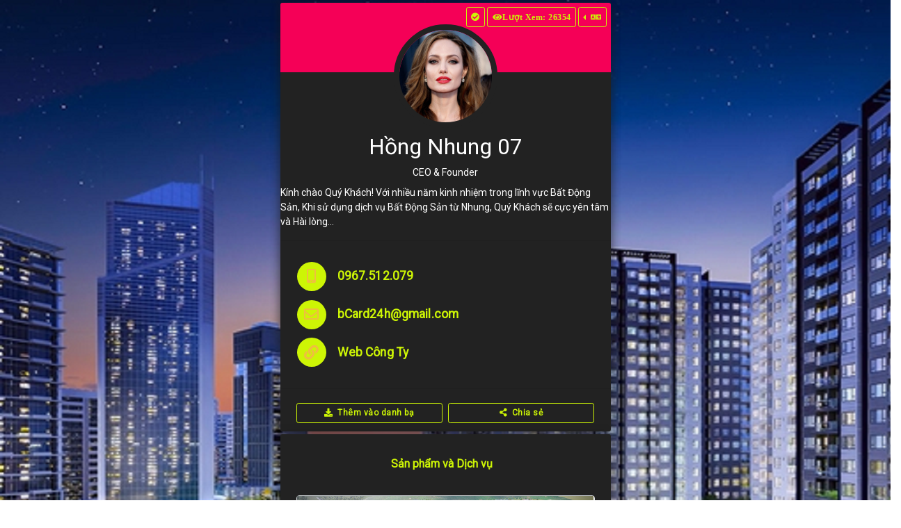

--- FILE ---
content_type: text/css
request_url: https://bcard24h.com/assets/modules/codemirror/theme/duotone-dark.css
body_size: 705
content:
/*
Name:   DuoTone-Dark
Author: by Bram de Haan, adapted from DuoTone themes by Simurai (http://simurai.com/projects/2016/01/01/duotone-themes)

CodeMirror template by Jan T. Sott (https://github.com/idleberg), adapted by Bram de Haan (https://github.com/atelierbram/)
*/

.cm-s-duotone-dark.CodeMirror { background: #2a2734; color: #6c6783; }
.cm-s-duotone-dark div.CodeMirror-selected { background: #545167!important; }
.cm-s-duotone-dark .CodeMirror-gutters { background: #2a2734; border-right: 0px; }
.cm-s-duotone-dark .CodeMirror-linenumber { color: #545167; }

/* begin cursor */
.cm-s-duotone-dark .CodeMirror-cursor { border-left: 1px solid #ffad5c; /* border-left: 1px solid #ffad5c80; */ border-right: .5em solid #ffad5c; /* border-right: .5em solid #ffad5c80; */ opacity: .5; }
.cm-s-duotone-dark .CodeMirror-activeline-background { background: #363342; /* background: #36334280;  */ opacity: .5;}
.cm-s-duotone-dark .cm-fat-cursor .CodeMirror-cursor { background: #ffad5c; /* background: #ffad5c80; */ opacity: .5;}
/* end cursor */

.cm-s-duotone-dark span.cm-atom, .cm-s-duotone-dark span.cm-number, .cm-s-duotone-dark span.cm-keyword, .cm-s-duotone-dark span.cm-variable, .cm-s-duotone-dark span.cm-attribute, .cm-s-duotone-dark span.cm-quote, .cm-s-duotone-dark span.cm-hr, .cm-s-duotone-dark span.cm-link { color: #ffcc99; }

.cm-s-duotone-dark span.cm-property { color: #9a86fd; }
.cm-s-duotone-dark span.cm-punctuation, .cm-s-duotone-dark span.cm-unit, .cm-s-duotone-dark span.cm-negative { color: #e09142; }
.cm-s-duotone-dark span.cm-string { color: #ffb870; }
.cm-s-duotone-dark span.cm-operator { color: #ffad5c; }
.cm-s-duotone-dark span.cm-positive { color: #6a51e6; }

.cm-s-duotone-dark span.cm-variable-2, .cm-s-duotone-dark span.cm-variable-3, .cm-s-duotone-dark span.cm-type, .cm-s-duotone-dark span.cm-string-2, .cm-s-duotone-dark span.cm-url { color: #7a63ee; }
.cm-s-duotone-dark span.cm-def, .cm-s-duotone-dark span.cm-tag, .cm-s-duotone-dark span.cm-builtin, .cm-s-duotone-dark span.cm-qualifier, .cm-s-duotone-dark span.cm-header, .cm-s-duotone-dark span.cm-em { color: #eeebff; }
.cm-s-duotone-dark span.cm-bracket, .cm-s-duotone-dark span.cm-comment { color: #6c6783; }

/* using #f00 red for errors, don't think any of the colorscheme variables will stand out enough, ... maybe by giving it a background-color ... */
.cm-s-duotone-dark span.cm-error, .cm-s-duotone-dark span.cm-invalidchar { color: #f00; }

.cm-s-duotone-dark span.cm-header { font-weight: normal; }
.cm-s-duotone-dark .CodeMirror-matchingbracket { text-decoration: underline; color: #eeebff !important; } 


--- FILE ---
content_type: text/css
request_url: https://bcard24h.com/assets/css/style.css
body_size: 13805
content:
@charset "UTF-8";
/**
 * Stisla
 *
 * Stisla is a clean & modern HTML5 admin template based on Bootstrap 4. 
 * Stisla will make it easier for you to create your own admin interface.
 *
 * @package	Stisla 
 * @version	2.2.0
 * @author 	Muhamad Nauval Azhar
 * @url 	https://getstisla.com
 * 
 */
/**
 * TABLE OF CONTENTS
 *
 * 1. Variable
 * 2. Mixin
 * 3. Bootstrap Override
 * 	  3.1 Misc
 * 	  3.2 Form
 * 	  3.3 List
 * 	  3.4 Alert
 * 	  3.5 Card
 * 	  3.6 Table
 * 	  3.7 Tooltip
 * 	  3.8 Modal
 * 	  3.9 Nav
 * 	  3.10 Pagination
 * 	  3.11 Badge
 * 	  3.12 Button
 * 	  3.13 Media
 * 	  3.14 Breadcrumb
 * 	  3.15 Accordion
 * 	  3.16 Popover
 * 	  3.17 Grid
 * 	  3.18 Navbar
 * 	  3.19 Dropdown
 * 	  3.20 Tab
 * 	  3.21 Progressbar
 * 	  3.22 Jumbotron
 * 	  3.23 Carousel
 * 4. Theme Style
 * 	  4.1 Misc
 * 	  4.2 Section
 * 	  4.3 Page
 * 	  4.4 Layout
 * 	  4.5 Animation
 * 5. Responsive
 *
 */
/* 1. Variable */
/* 2. Mixin */
/* 3. Bootstrap Override */
/* 3.1 Misc */
.btn:focus,
.btn:active,
.btn:active:focus,
.custom-select:focus,
.form-control:focus {
  box-shadow: none !important;
  outline: none; }

a {
  color: var(--theme-color);
  font-weight: 500;
  transition: all .5s;
  -webkit-transition: all .5s;
  -o-transition: all .5s; }

a:not(.btn-social-icon):not(.btn-social):not(.page-link) .ion,
a:not(.btn-social-icon):not(.btn-social):not(.page-link) .fas,
a:not(.btn-social-icon):not(.btn-social):not(.page-link) .far,
a:not(.btn-social-icon):not(.btn-social):not(.page-link) .fal,
a:not(.btn-social-icon):not(.btn-social):not(.page-link) .fab {
  margin-left: 4px; }

.bg-primary {
  background-color: var(--theme-color) !important; }

.bg-secondary {
  background-color: #cdd3d8 !important; }

.bg-success {
  background-color: #63ed7a !important; }

.bg-info {
  background-color: #3abaf4 !important; }

.bg-warning {
  background-color: #ffa426 !important; }

.bg-danger {
  background-color: #fc544b !important; }

.bg-light {
  background-color: #e3eaef !important; }

.bg-dark {
  background-color: #191d21 !important; }

.text-primary, .text-primary-all *, .text-primary-all *:before, .text-primary-all *:after {
  color: var(--theme-color) !important; }

.text-secondary, .text-secondary-all *, .text-secondary-all *:before, .text-secondary-all *:after {
  color: #cdd3d8 !important; }

.text-success, .text-success-all *, .text-success-all *:before, .text-success-all *:after {
  color: #63ed7a !important; }

.text-info, .text-info-all *, .text-info-all *:before, .text-info-all *:after {
  color: #3abaf4 !important; }

.text-warning, .text-warning-all *, .text-warning-all *:before, .text-warning-all *:after {
  color: #ffa426 !important; }

.text-danger, .text-danger-all *, .text-danger-all *:before, .text-danger-all *:after {
  color: #fc544b !important; }

.text-light, .text-light-all *, .text-light-all *:before, .text-light-all *:after {
  color: #e3eaef !important; }

.text-white, .text-white-all *, .text-white-all *:before, .text-white-all *:after {
  color: #ffffff !important; }

.text-dark, .text-dark-all *, .text-dark-all *:before, .text-dark-all *:after {
  color: #191d21 !important; }

.font-weight-normal {
  font-weight: 500 !important; }

.lead {
  line-height: 34px; }

@media (max-width: 575.98px) {
  .lead {
    font-size: 17px;
    line-height: 30px; } }
h1, h2, h3, h4, h5, h6 {
  font-weight: 700; }

p, ul:not(.list-unstyled), ol {
  line-height: 28px; }

.shadow {
  box-shadow: 0 4px 8px rgba(0, 0, 0, 0.03); }

.text-muted {
  color: #98a6ad !important; }

/* 3.2 Form */
.form-control,
.input-group-text,
.custom-select,
.custom-file-label {
  background-color: #fdfdff;
  border-color: #e4e6fc; }
  .form-control:focus,
  .input-group-text:focus,
  .custom-select:focus,
  .custom-file-label:focus {
    background-color: #fefeff;
    border-color: #95a0f4; }

.input-group-text,
select.form-control:not([size]):not([multiple]),
.form-control:not(.form-control-sm):not(.form-control-lg) {
  font-size: 14px;
  padding: 10px 15px;
  height: 42px; }

textarea.form-control {
  height: 64px; }

.custom-control {
  line-height: 1.6rem; }

.custom-file,
.custom-file-label,
.custom-select,
.custom-file-label:after,
.form-control[type="color"],
select.form-control:not([size]):not([multiple]) {
  height: calc(2.25rem + 6px); }

.form-control.creditcard {
  background-position: 98%;
  background-repeat: no-repeat;
  background-size: 40px;
  padding-right: 60px; }
  .form-control.creditcard.visa {
    background-image: url("../img/visa.png"); }
  .form-control.creditcard.americanexpress {
    background-image: url("../img/americanexpress.png"); }
  .form-control.creditcard.dinersclub {
    background-image: url("../img/dinersclub.png"); }
  .form-control.creditcard.discover {
    background-image: url("../img/discover.png"); }
  .form-control.creditcard.jcb {
    background-image: url("../img/jcb.png"); }
  .form-control.creditcard.mastercard {
    background-image: url("../img/mastercard.png"); }
  .form-control.creditcard.visa {
    background-image: url("../img/visa.png"); }

.form-group {
  margin-bottom: 25px; }
  .form-group .control-label,
  .form-group > label {
    font-weight: 600;
    color: #34395e;
    font-size: 12px;
    letter-spacing: .5px; }
  .form-group.floating-addon {
    position: relative; }
    .form-group.floating-addon .input-group-prepend {
      position: absolute;
      top: 0;
      left: 0;
      height: 100%;
      z-index: 5; }
    .form-group.floating-addon:not(.floating-addon-not-append) .input-group-append {
      position: absolute;
      top: 0;
      left: 0;
      z-index: 5;
      left: initial;
      right: 0; }
    .form-group.floating-addon .input-group-prepend .input-group-text, .form-group.floating-addon .input-group-append .input-group-text {
      border-color: transparent;
      background-color: transparent;
      font-size: 20px; }
    .form-group.floating-addon .form-control {
      border-radius: 3px;
      padding-left: 40px; }
      .form-group.floating-addon .form-control + .form-control {
        border-radius: 0 3px 3px 0;
        padding-left: 15px; }

.input-group-append [class*="btn-outline-"] {
  background-color: #fdfdff; }

.form-text {
  font-size: 12px;
  line-height: 22px; }

.custom-radio .custom-control-input:checked ~ .custom-control-label::before,
.custom-control-input:checked ~ .custom-control-label::before {
  background-color: var(--theme-color) !important; }

.custom-file-label {
  line-height: 2.2; }
  .custom-file-label:after {
    height: calc(2.25rem + 4px);
    line-height: 2.2;
    border-color: transparent; }
  .custom-file-label:focus, .custom-file-label:active {
    box-shadow: none;
    outline: none; }

.custom-file-input:focus + .custom-file-label {
  box-shadow: none;
  border-color: var(--theme-color); }
  .custom-file-input:focus + .custom-file-label:after {
    border-color: transparent; }

.selectgroup {
  display: -ms-inline-flexbox;
  display: inline-flex; }

.selectgroup-item {
  -ms-flex-positive: 1;
  flex-grow: 1;
  position: relative; }
  .selectgroup-item + .selectgroup-item {
    margin-left: -1px; }
  .selectgroup-item:not(:first-child) .selectgroup-button {
    border-top-left-radius: 0;
    border-bottom-left-radius: 0; }
  .selectgroup-item:not(:last-child) .selectgroup-button {
    border-top-right-radius: 0;
    border-bottom-right-radius: 0; }

.selectgroup-input {
  opacity: 0;
  position: absolute;
  z-index: -1;
  top: 0;
  left: 0; }

.selectgroup-button {
  background-color: #fdfdff;
  border-color: #e4e6fc;
  border-width: 1px;
  border-style: solid;
  display: block;
  text-align: center;
  padding: 0 1rem;
  height: 35px;
  position: relative;
  cursor: pointer;
  border-radius: 3px;
  -webkit-user-select: none;
  -moz-user-select: none;
  -ms-user-select: none;
  user-select: none;
  font-size: 13px;
  min-width: 2.375rem;
  line-height: 36px; }

.selectgroup-button-icon {
  padding-left: .5rem;
  padding-right: .5rem; }
  .selectgroup-button-icon i {
    font-size: 14px; }

.selectgroup-input:focus + .selectgroup-button, .selectgroup-input:checked + .selectgroup-button {
  background-color: var(--theme-color);
  color: #fff;
  z-index: 1; }

.selectgroup-pills {
  display: block;
  -ms-flex-wrap: wrap;
  flex-wrap: wrap;
  -ms-flex-align: start;
  align-items: flex-start; }
  .selectgroup-pills .selectgroup-item {
    margin-right: .5rem;
    -ms-flex-positive: 0;
    flex-grow: 0; }
  .selectgroup-pills .selectgroup-button {
    border-radius: 50px !important; }

.custom-switch {
  -webkit-user-select: none;
  -moz-user-select: none;
  -ms-user-select: none;
  user-select: none;
  cursor: default;
  display: -ms-inline-flexbox;
  display: inline-flex;
  -ms-flex-align: center;
  align-items: center;
  margin: 0; }

.custom-switch-input {
  position: absolute;
  z-index: -1;
  opacity: 0; }

.custom-switches-stacked {
  display: -ms-flexbox;
  display: flex;
  -ms-flex-direction: column;
  flex-direction: column; }
  .custom-switches-stacked .custom-switch {
    margin-bottom: .5rem; }

.custom-switch-indicator {
  display: inline-block;
  height: 1.25rem;
  width: 2.25rem;
  background: #e9ecef;
  border-radius: 50px;
  position: relative;
  vertical-align: bottom;
  border: 1px solid rgba(0, 40, 100, 0.12);
  transition: .3s border-color, .3s background-color; }
  .custom-switch-indicator:before {
    content: '';
    position: absolute;
    height: calc(1.25rem - 4px);
    width: calc(1.25rem - 4px);
    top: 1px;
    left: 1px;
    background: #fff;
    border-radius: 50%;
    transition: .3s left; }

.custom-switch-input:checked ~ .custom-switch-indicator {
  background: var(--theme-color); }
  .custom-switch-input:checked ~ .custom-switch-indicator:before {
    left: calc(1rem + 1px); }
.custom-switch-input:focus ~ .custom-switch-indicator {
  border-color: var(--theme-color); }

.custom-switch-description {
  margin-left: .5rem;
  color: #6e7687;
  transition: .3s color; }

.custom-switch-input:checked ~ .custom-switch-description {
  color: #495057; }

.imagecheck {
  margin: 0;
  position: relative;
  cursor: pointer; }

.imagecheck-input {
  position: absolute;
  z-index: -1;
  opacity: 0; }

.imagecheck-figure {
  background-color: #fdfdff;
  border-color: #e4e6fc;
  border-width: 1px;
  border-style: solid;
  border-radius: 3px;
  margin: 0;
  position: relative; }

.imagecheck-input:focus ~ .imagecheck-figure {
  border-color: var(--theme-color); }
.imagecheck-input:checked ~ .imagecheck-figure {
  border-color: rgba(0, 40, 100, 0.24); }

.imagecheck-figure:before {
  content: '';
  position: absolute;
  top: .25rem;
  left: .25rem;
  display: block;
  width: 1rem;
  height: 1rem;
  pointer-events: none;
  -webkit-user-select: none;
  -moz-user-select: none;
  -ms-user-select: none;
  user-select: none;
  background: var(--theme-color) url("data:image/svg+xml;charset=utf8,%3Csvg xmlns='http://www.w3.org/2000/svg' viewBox='0 0 8 8'%3E%3Cpath fill='%23fff' d='M6.564.75l-3.59 3.612-1.538-1.55L0 4.26 2.974 7.25 8 2.193z'/%3E%3C/svg%3E") no-repeat center center/50% 50%;
  color: #fff;
  z-index: 1;
  border-radius: 3px;
  opacity: 0;
  transition: .3s opacity; }

.imagecheck-input:checked ~ .imagecheck-figure:before {
  opacity: 1; }

.imagecheck-image {
  max-width: 100%;
  opacity: .64;
  transition: .3s opacity; }
  .imagecheck-image:first-child {
    border-top-left-radius: 2px;
    border-top-right-radius: 2px; }
  .imagecheck-image:last-child {
    border-bottom-left-radius: 2px;
    border-bottom-right-radius: 2px; }

.imagecheck:hover .imagecheck-image {
  opacity: 1; }

.imagecheck-input:focus ~ .imagecheck-figure .imagecheck-image, .imagecheck-input:checked ~ .imagecheck-figure .imagecheck-image {
  opacity: 1; }

.imagecheck-caption {
  text-align: center;
  padding: .25rem .25rem;
  color: #9aa0ac;
  font-size: 0.875rem;
  transition: .3s color; }

.imagecheck:hover .imagecheck-caption {
  color: #495057; }

.imagecheck-input:focus ~ .imagecheck-figure .imagecheck-caption, .imagecheck-input:checked ~ .imagecheck-figure .imagecheck-caption {
  color: #495057; }

.colorinput {
  margin: 0;
  position: relative;
  cursor: pointer; }

.colorinput-input {
  position: absolute;
  z-index: -1;
  opacity: 0; }

.colorinput-color {
  background-color: #fdfdff;
  border-color: #e4e6fc;
  border-width: 1px;
  border-style: solid;
  display: inline-block;
  width: 1.75rem;
  height: 1.75rem;
  border-radius: 3px;
  color: #fff;
  box-shadow: 0 1px 2px 0 rgba(0, 0, 0, 0.05); }
  .colorinput-color:before {
    content: '';
    opacity: 0;
    position: absolute;
    top: .25rem;
    left: .25rem;
    height: 1.25rem;
    width: 1.25rem;
    transition: .3s opacity;
    background: url("data:image/svg+xml;charset=utf8,%3Csvg xmlns='http://www.w3.org/2000/svg' viewBox='0 0 8 8'%3E%3Cpath fill='%23fff' d='M6.564.75l-3.59 3.612-1.538-1.55L0 4.26 2.974 7.25 8 2.193z'/%3E%3C/svg%3E") no-repeat center center/50% 50%; }

.colorinput-input:checked ~ .colorinput-color:before {
  opacity: 1; }

/* 3.3 List */
.list-unstyled-border li {
  border-bottom: 1px solid #f9f9f9;
  padding-bottom: 15px;
  margin-bottom: 15px; }
  .list-unstyled-border li .custom-checkbox {
    margin-right: 15px; }
  .list-unstyled-border li:last-child {
    margin-bottom: 0;
    padding-bottom: 0;
    border-bottom: none; }

.list-unstyled-noborder li:last-child {
  border-bottom: none; }

.list-group-item.active {
  background-color: var(--theme-color); }
.list-group-item.disabled {
  color: #c9d7e0; }

.list-group-item-primary {
  background-color: var(--theme-color);
  color: #fff; }

.list-group-item-secondary {
  background-color: #cdd3d8;
  color: #fff; }

.list-group-item-success {
  background-color: #63ed7a;
  color: #fff; }

.list-group-item-danger {
  background-color: #fc544b;
  color: #fff; }

.list-group-item-warning {
  background-color: #ffa426;
  color: #fff; }

.list-group-item-info {
  background-color: #3abaf4;
  color: #fff; }

.list-group-item-light {
  background-color: #e3eaef;
  color: #191d21; }

.list-group-item-dark {
  background-color: #191d21;
  color: #fff; }

/* 3.4 Alert */
.alert {
  color: #fff;
  border: none;
  padding: 15px 20px; }
  .alert .alert-title {
    font-size: 18px;
    font-weight: 700;
    margin-bottom: 5px; }
  .alert code {
    background-color: #fff;
    border-radius: 3px;
    padding: 1px 4px; }
  .alert p {
    margin-bottom: 0; }
  .alert.alert-has-icon {
    display: flex; }
    .alert.alert-has-icon .alert-icon {
      margin-top: 4px;
      width: 30px; }
      .alert.alert-has-icon .alert-icon .ion, .alert.alert-has-icon .alert-icon .fas, .alert.alert-has-icon .alert-icon .far, .alert.alert-has-icon .alert-icon .fab, .alert.alert-has-icon .alert-icon .fal {
        font-size: 20px; }
    .alert.alert-has-icon .alert-body {
      flex: 1; }
  .alert:not(.alert-light) a {
    color: #fff; }
  .alert.alert-primary {
    background-color: var(--theme-color); }
  .alert.alert-secondary {
    background-color: #cdd3d8; }
  .alert.alert-success {
    background-color: #63ed7a; }
  .alert.alert-info {
    background-color: #3abaf4; }
  .alert.alert-warning {
    background-color: #ffa426; }
  .alert.alert-danger {
    background-color: #fc544b; }
  .alert.alert-light {
    background-color: #e3eaef;
    color: #191d21; }
  .alert.alert-dark {
    background-color: #191d21; }

/* 3.5 Card */
.card {
  box-shadow: 0 4px 8px rgba(0, 0, 0, 0.03);
  background-color: #fff;
  border-radius: 3px;
  border: none;
  position: relative;
  margin-bottom: 30px; }
  .card .card-header, .card .card-body, .card .card-footer {
    background-color: transparent;
    padding: 20px 25px; }
  .card .navbar {
    position: static; }
  .card .card-body {
    padding-top: 20px;
    padding-bottom: 20px; }
    .card .card-body .section-title {
      margin: 30px 0 10px 0;
      font-size: 16px; }
      .card .card-body .section-title:before {
        margin-top: 8px; }
    .card .card-body .section-title + .section-lead {
      margin-top: -5px; }
    .card .card-body p {
      font-weight: 500; }
  .card .card-header {
    border-bottom-color: #f9f9f9;
    line-height: 30px;
    -ms-grid-row-align: center;
    align-self: center;
    width: 100%;
    min-height: 70px;
    padding: 15px 25px;
    display: flex;
    align-items: center; }
    .card .card-header .btn {
      margin-top: 1px;
      padding: 2px 15px; }
      .card .card-header .btn:not(.note-btn) {
        border-radius: 30px; }
      .card .card-header .btn:hover {
        box-shadow: none; }
    .card .card-header .form-control {
      height: 31px;
      font-size: 13px;
      border-radius: 30px; }
      .card .card-header .form-control + .input-group-btn .btn {
        margin-top: -1px; }
    .card .card-header h4 {
      font-size: 16px;
      line-height: 28px;
      padding-right: 10px;
      margin-bottom: 0; }
      .card .card-header h4 + .card-header-action,
      .card .card-header h4 + .card-header-form {
        margin-left: auto; }
        .card .card-header h4 + .card-header-action .btn,
        .card .card-header h4 + .card-header-form .btn {
          font-size: 12px;
          border-radius: 30px !important;
          padding-left: 13px !important;
          padding-right: 13px !important; }
          .card .card-header h4 + .card-header-action .btn.active,
          .card .card-header h4 + .card-header-form .btn.active {
            box-shadow: 0 2px 6px #acb5f6;
            background-color: var(--theme-color);
            color: #fff; }
        .card .card-header h4 + .card-header-action .dropdown,
        .card .card-header h4 + .card-header-form .dropdown {
          display: inline; }
        .card .card-header h4 + .card-header-action .btn-group .btn,
        .card .card-header h4 + .card-header-form .btn-group .btn {
          border-radius: 0 !important; }
        .card .card-header h4 + .card-header-action .btn-group .btn:first-child,
        .card .card-header h4 + .card-header-form .btn-group .btn:first-child {
          border-radius: 30px 0 0 30px !important; }
        .card .card-header h4 + .card-header-action .btn-group .btn:last-child,
        .card .card-header h4 + .card-header-form .btn-group .btn:last-child {
          border-radius: 0 30px 30px 0 !important; }
        .card .card-header h4 + .card-header-action .input-group .form-control,
        .card .card-header h4 + .card-header-form .input-group .form-control {
          border-radius: 30px 0 0 30px !important; }
          .card .card-header h4 + .card-header-action .input-group .form-control + .input-group-btn .btn,
          .card .card-header h4 + .card-header-form .input-group .form-control + .input-group-btn .btn {
            border-radius: 0 30px 30px 0 !important; }
        .card .card-header h4 + .card-header-action .input-group .input-group-btn + .form-control,
        .card .card-header h4 + .card-header-form .input-group .input-group-btn + .form-control {
          border-radius: 0 30px 30px 0 !important; }
        .card .card-header h4 + .card-header-action .input-group .input-group-btn .btn,
        .card .card-header h4 + .card-header-form .input-group .input-group-btn .btn {
          margin-top: -1px;
          border-radius: 30px 0 0 30px !important; }
  .card .card-footer {
    background-color: transparent;
    border: none; }
  .card.card-mt {
    margin-top: 30px; }
  .card.card-progress:after {
    content: ' ';
    position: absolute;
    top: 0;
    left: 0;
    width: 100%;
    height: 100%;
    background-color: rgba(255, 255, 255, 0.5);
    z-index: 99;
    z-index: 99; }
  .card.card-progress .card-progress-dismiss {
    position: absolute;
    top: 66%;
    left: 50%;
    -webkit-transform: translate(-50%, -50%);
    transform: translate(-50%, -50%);
    z-index: 999;
    color: #fff !important;
    padding: 5px 13px; }
  .card.card-progress.remove-spinner .card-progress-dismiss {
    top: 50%;
    -webkit-transform: translate(-50%, -50%);
    transform: translate(-50%, -50%); }
  .card.card-progress:not(.remove-spinner):after {
    background-image: url("../img/spinner.svg");
    background-size: 80px;
    background-repeat: no-repeat;
    background-position: center; }
  .card.card-primary {
    border-top: 2px solid var(--theme-color); }
  .card.card-secondary {
    border-top: 2px solid #34395e; }
  .card.card-success {
    border-top: 2px solid #63ed7a; }
  .card.card-danger {
    border-top: 2px solid #fc544b; }
  .card.card-warning {
    border-top: 2px solid #ffa426; }
  .card.card-info {
    border-top: 2px solid #3abaf4; }
  .card.card-dark {
    border-top: 2px solid #191d21; }
  .card.card-hero .card-header {
    padding: 40px;
    background-image: linear-gradient(to bottom, var(--theme-color), #95a0f4);
    color: #fff;
    overflow: hidden;
    height: auto;
    min-height: auto;
    display: block; }
    .card.card-hero .card-header h4 {
      font-size: 40px;
      line-height: 1; }
    .card.card-hero .card-header .card-description {
      margin-top: 5px;
      font-size: 16px; }
    .card.card-hero .card-header .card-icon {
      float: right;
      color: #8c98f3;
      margin: -60px; }
      .card.card-hero .card-header .card-icon .ion, .card.card-hero .card-header .card-icon .fas, .card.card-hero .card-header .card-icon .far, .card.card-hero .card-header .card-icon .fab, .card.card-hero .card-header .card-icon .fal {
        font-size: 140px; }
  .card.card-statistic-1 .card-header, .card.card-statistic-2 .card-header {
    border-color: transparent;
    padding-bottom: 0;
    height: auto;
    min-height: auto;
    display: block; }
  .card.card-statistic-1 .card-header h4, .card.card-statistic-2 .card-header h4 {
    line-height: 1.2;
    color: #98a6ad; }
  .card.card-statistic-1 .card-body, .card.card-statistic-2 .card-body {
    padding-top: 0; }
  .card.card-statistic-1 .card-body, .card.card-statistic-2 .card-body {
    font-size: 26px;
    font-weight: 700;
    color: #34395e;
    padding-bottom: 0; }
  .card.card-statistic-1, .card.card-statistic-2 {
    display: inline-block;
    width: 100%; }
  .card.card-statistic-1 .card-icon, .card.card-statistic-2 .card-icon {
    width: 80px;
    height: 80px;
    margin: 10px;
    border-radius: 3px;
    line-height: 94px;
    text-align: center;
    float: left;
    margin-right: 15px; }
    .card.card-statistic-1 .card-icon .ion, .card.card-statistic-1 .card-icon .fas, .card.card-statistic-1 .card-icon .far, .card.card-statistic-1 .card-icon .fab, .card.card-statistic-1 .card-icon .fal, .card.card-statistic-2 .card-icon .ion, .card.card-statistic-2 .card-icon .fas, .card.card-statistic-2 .card-icon .far, .card.card-statistic-2 .card-icon .fab, .card.card-statistic-2 .card-icon .fal {
      font-size: 22px;
      color: #fff; }
  .card.card-statistic-1 .card-icon {
    line-height: 90px; }
  .card.card-statistic-2 .card-icon {
    width: 50px;
    height: 50px;
    line-height: 50px;
    font-size: 22px;
    margin: 25px; }
  .card.card-statistic-1 .card-header, .card.card-statistic-2 .card-header {
    padding-bottom: 0;
    padding-top: 25px; }
  .card.card-statistic-2 .card-body {
    padding-top: 20px; }
  .card.card-statistic-2 .card-header + .card-body, .card.card-statistic-2 .card-body + .card-header {
    padding-top: 0; }
  .card.card-statistic-1 .card-header h4, .card.card-statistic-2 .card-header h4 {
    font-weight: 600;
    font-size: 13px;
    letter-spacing: .5px; }
  .card.card-statistic-1 .card-header h4 {
    margin-bottom: 0; }
  .card.card-statistic-2 .card-header h4 {
    text-transform: none;
    margin-bottom: 0; }
  .card.card-statistic-1 .card-body {
    font-size: 20px; }
  .card.card-statistic-2 .card-chart {
    padding-top: 20px;
    margin-left: -9px;
    margin-right: -1px;
    margin-bottom: -15px; }
    .card.card-statistic-2 .card-chart canvas {
      height: 90px !important; }
  .card .card-stats {
    width: 100%;
    display: inline-block;
    margin-top: 2px;
    margin-bottom: -6px; }
    .card .card-stats .card-stats-title {
      padding: 15px 25px;
      background-color: #fff;
      font-size: 13px;
      font-weight: 600;
      letter-spacing: .3px; }
    .card .card-stats .card-stats-items {
      display: flex;
      height: 50px;
      align-items: center; }
    .card .card-stats .card-stats-item {
      width: calc(100% / 3);
      text-align: center;
      padding: 5px 20px; }
      .card .card-stats .card-stats-item .card-stats-item-label {
        font-size: 12px;
        letter-spacing: .5px;
        margin-top: 4px;
        text-overflow: ellipsis;
        overflow: hidden;
        white-space: nowrap; }
      .card .card-stats .card-stats-item .card-stats-item-count {
        line-height: 1;
        margin-bottom: 8px;
        font-size: 20px;
        font-weight: 700; }
  .card.card-large-icons {
    display: flex;
    flex-direction: row; }
    .card.card-large-icons .card-icon {
      display: flex;
      align-items: center;
      justify-content: center;
      flex-shrink: 0;
      width: 150px;
      border-radius: 3px 0 0 3px; }
      .card.card-large-icons .card-icon .ion, .card.card-large-icons .card-icon .fas, .card.card-large-icons .card-icon .far, .card.card-large-icons .card-icon .fab, .card.card-large-icons .card-icon .fal {
        font-size: 60px; }
    .card.card-large-icons .card-body {
      padding: 25px 30px; }
      .card.card-large-icons .card-body h4 {
        font-size: 18px; }
      .card.card-large-icons .card-body p {
        opacity: .6;
        font-weight: 500; }
      .card.card-large-icons .card-body a.card-cta {
        text-decoration: none; }
        .card.card-large-icons .card-body a.card-cta i {
          margin-left: 7px; }
  .card.bg-primary, .card.bg-danger, .card.bg-success, .card.bg-info, .card.bg-dark, .card.bg-warning {
    color: #fff; }
  .card.bg-primary .card-header, .card.bg-danger .card-header, .card.bg-success .card-header, .card.bg-info .card-header, .card.bg-dark .card-header, .card.bg-warning .card-header {
    color: #fff;
    opacity: .9; }

@media (max-width: 575.98px) {
  .card.card-large-icons {
    display: inline-block; }
    .card.card-large-icons .card-icon {
      width: 100%;
      height: 200px; } }
@media (max-width: 767.98px) {
  .card .card-header {
    height: auto;
    flex-wrap: wrap; }
    .card .card-header h4 + .card-header-action,
    .card .card-header h4 + .card-header-form {
      flex-grow: 0;
      width: 100%;
      margin-top: 10px; } }
@media (min-width: 768px) and (max-width: 991.98px) {
  .card .card-stats .card-stats-items {
    height: 49px; }
    .card .card-stats .card-stats-items .card-stats-item {
      padding: 5px 7px; }
      .card .card-stats .card-stats-items .card-stats-item .card-stats-item-count {
        font-size: 16px; }
  .card.card-sm-6 .card-chart canvas {
    height: 85px !important; }
  .card.card-hero .card-header {
    padding: 25px; } }
/* 3.6 Table */
.table td, .table:not(.table-bordered) th {
  border-top: none; }
.table:not(.table-sm):not(.table-md):not(.dataTable) td, .table:not(.table-sm):not(.table-md):not(.dataTable) th {
  padding: 0 25px;
  height: 60px;
  vertical-align: middle; }
.table:not(.table-sm) thead th {
  border-bottom: none;
  background-color: rgba(0, 0, 0, 0.04);
  color: #666;
  padding-top: 15px;
  padding-bottom: 15px; }
.table.table-md th, .table.table-md td {
  padding: 10px 15px; }
.table.table-bordered td, .table.table-bordered th {
  border-color: #f6f6f6; }

.table-links {
  color: #34395e;
  font-size: 12px;
  margin-top: 5px;
  opacity: 0;
  transition: all .3s; }
  .table-links a {
    color: #666; }

table tr:hover .table-links {
  opacity: 1; }

.table-striped tbody tr:nth-of-type(odd) {
  background-color: rgba(0, 0, 0, 0.02); }

@media (max-width: 575.98px) {
  .table-responsive table {
    min-width: 800px; } }
/* 3.7 Tooltip */
.tooltip {
  font-size: 12px; }

.tooltip-inner {
  padding: 7px 13px; }

/* 3.8 Modal */
.modal-header,
.modal-body,
.modal-footer {
  padding: 25px; }

.modal-body {
  padding-top: 15px; }

.modal-footer {
  padding-top: 15px;
  padding-bottom: 15px; }

.modal-header {
  border-bottom: none;
  padding-bottom: 5px; }
  .modal-header h5 {
    font-size: 18px; }

.modal-footer {
  border-top: none;
  border-radius: 0 0 3px 3px; }

.modal-content {
  max-width: 100%;
  border: none;
  box-shadow: 0 3px 8px rgba(0, 0, 0, 0.05); }

.modal.show .modal-content {
  box-shadow: 0 4px 15px rgba(0, 0, 0, 0.2); }

.modal-progress .modal-content {
  position: relative; }
  .modal-progress .modal-content:after {
    content: ' ';
    position: absolute;
    top: 0;
    left: 0;
    width: 100%;
    height: 100%;
    background-color: rgba(255, 255, 255, 0.5);
    z-index: 999;
    background-image: url("../img/spinner.svg");
    background-size: 80px;
    background-repeat: no-repeat;
    background-position: center;
    border-radius: 3px; }

.modal-part {
  display: none; }

/* 3.9 Nav */
.nav-tabs .nav-item .nav-link {
  color: var(--theme-color); }
  .nav-tabs .nav-item .nav-link.active {
    color: #000; }

.tab-content > .tab-pane {
  padding: 10px 0;
  line-height: 24px; }

.tab-bordered .tab-pane {
  padding: 15px;
  border: 1px solid #ededed;
  margin-top: -1px; }

.nav-pills .nav-link.active, .nav-pills .show > .nav-link {
  color: #fff;
  background-color: var(--theme-color); }
.nav-pills .nav-item .nav-link {
  color: var(--theme-color);
  padding-left: 15px !important;
  padding-right: 15px !important; }
  .nav-pills .nav-item .nav-link:hover {
    background-color: #f6f7fe; }
  .nav-pills .nav-item .nav-link.active {
    box-shadow: 0 2px 6px #acb5f6;
    color: #fff;
    background-color: var(--theme-color); }
  .nav-pills .nav-item .nav-link .badge {
    padding: 5px 8px;
    margin-left: 5px; }

.nav .nav-item .nav-link .ion, .nav .nav-item .nav-link .fas, .nav .nav-item .nav-link .far, .nav .nav-item .nav-link .fab, .nav .nav-item .nav-link .fal {
  margin-right: 3px;
  font-size: 12px; }

/* 3.10 Pagination */
.page-item .page-link {
  color: var(--theme-color);
  border-radius: 3px;
  margin: 0 3px; }
.page-item.active .page-link {
  background-color: var(--theme-color);
  border-color: var(--theme-color); }
.page-item.disabled .page-link {
  border-color: transparent;
  background-color: #f9fafe;
  color: var(--theme-color);
  opacity: .6; }

.page-link {
  border-color: transparent;
  background-color: #f9fafe;
  font-weight: 600; }
  .page-link:hover {
    background-color: var(--theme-color);
    color: #fff;
    border-color: transparent; }
  .page-link:focus {
    box-shadow: none; }

/* 3.11 Badge */
.badges .badge {
  margin: 0 8px 10px 0; }

.badge {
  vertical-align: middle;
  padding: 7px 12px;
  font-weight: 600;
  letter-spacing: .3px;
  border-radius: 30px;
  font-size: 12px; }
  .badge.badge-warning {
    color: #fff; }
  .badge.badge-primary {
    background-color: var(--theme-color); }
  .badge.badge-secondary {
    background-color: #34395e; }
  .badge.badge-success {
    background-color: #63ed7a; }
  .badge.badge-info {
    background-color: #3abaf4; }
  .badge.badge-danger {
    background-color: #fc544b; }
  .badge.badge-light {
    background-color: #e3eaef;
    color: #191d21; }
  .badge.badge-white {
    background-color: #ffffff;
    color: #191d21; }
  .badge.badge-dark {
    background-color: #191d21; }

h1 .badge {
  font-size: 24px;
  padding: 16px 21px; }

h2 .badge {
  font-size: 22px;
  padding: 14px 19px; }

h3 .badge {
  font-size: 18px;
  padding: 11px 16px; }

h4 .badge {
  font-size: 16px;
  padding: 8px 13px; }

h5 .badge {
  font-size: 14px;
  padding: 5px 10px; }

h6 .badge {
  font-size: 11px;
  padding: 3px 8px; }

.btn .badge {
  margin-left: 5px;
  padding: 4px 7px; }
  .btn .badge.badge-transparent {
    background-color: rgba(255, 255, 255, 0.25);
    color: #fff; }

/* 3.12 Button */
.buttons .btn {
  margin: 0 8px 10px 0; }

.btn:focus {
  box-shadow: none !important;
  outline: none; }
.btn:active {
  box-shadow: none !important;
  outline: none; }
  .btn:active:focus {
    box-shadow: none !important;
    outline: none; }

.btn.btn-icon-split i, .dropdown-item.has-icon i {
  text-align: center;
  width: 15px;
  font-size: 15px;
  float: left;
  margin-right: 10px; }

.btn {
  font-weight: 600;
  font-size: 12px;
  line-height: 24px;
  padding: .3rem .8rem;
  letter-spacing: .5px; }
  .btn.btn-icon-split {
    position: relative; }
    .btn.btn-icon-split i {
      position: absolute;
      left: 0;
      top: 0;
      height: 100%;
      width: 45px;
      border-radius: 3px 0 0 3px;
      line-height: 32px; }
    .btn.btn-icon-split div {
      margin-left: 40px; }
  .btn.btn-icon-noflo-splitat {
    display: table;
    text-align: right; }
    .btn.btn-icon-noflo-splitat i {
      float: none;
      margin: 0;
      display: table-cell;
      vertical-align: middle;
      width: 30%; }
    .btn.btn-icon-noflo-splitat div {
      display: table-cell;
      vertical-align: middle;
      width: 70%;
      text-align: left;
      padding-left: 10px; }
  .btn:not(.btn-social):not(.btn-social-icon):active, .btn:not(.btn-social):not(.btn-social-icon):focus, .btn:not(.btn-social):not(.btn-social-icon):hover {
    border-color: transparent !important;
    background-color: white; }
  .btn > i {
    margin-left: 0 !important; }
  .btn.btn-lg {
    padding: .55rem 1.5rem;
    font-size: 12px; }
    .btn.btn-lg.btn-icon-split i {
      line-height: 42px; }
    .btn.btn-lg.btn-icon-split div {
      margin-left: 25px; }
  .btn.btn-sm {
    padding: .10rem .4rem;
    font-size: 12px; }
  .btn.btn-icon .ion, .btn.btn-icon .fas, .btn.btn-icon .far, .btn.btn-icon .fab, .btn.btn-icon .fal {
    margin-left: 0 !important;
    font-size: 12px; }
  .btn.btn-icon.icon-left .ion, .btn.btn-icon.icon-left .fas, .btn.btn-icon.icon-left .far, .btn.btn-icon.icon-left .fab, .btn.btn-icon.icon-left .fal {
    margin-right: 3px; }
  .btn.btn-icon.icon-right .ion, .btn.btn-icon.icon-right .fas, .btn.btn-icon.icon-right .far, .btn.btn-icon.icon-right .fab, .btn.btn-icon.icon-right .fal {
    margin-left: 3px !important; }

.btn-action {
  color: #fff !important;
  line-height: 25px;
  font-size: 12px;
  min-width: 35px;
  min-height: 35px; }

.btn-secondary, .btn-secondary.disabled {
  box-shadow: 0 2px 6px #e1e5e8;
  background-color: #cdd3d8;
  border-color: #cdd3d8;
  color: #fff; }
  .btn-secondary:hover, .btn-secondary:focus, .btn-secondary:active, .btn-secondary.disabled:hover, .btn-secondary.disabled:focus, .btn-secondary.disabled:active {
    background-color: #bfc6cd !important;
    color: #fff !important; }

.btn-outline-secondary:hover, .btn-outline-secondary:focus, .btn-outline-secondary:active, .btn-outline-secondary.disabled:hover, .btn-outline-secondary.disabled:focus, .btn-outline-secondary.disabled:active {
  background-color: #cdd3d8 !important;
  color: #fff !important; }

.btn-success, .btn-success.disabled {
  box-shadow: 0 2px 6px #a8f5b4;
  background-color: #63ed7a;
  border-color: #63ed7a;
  color: #fff; }
  .btn-success:hover, .btn-success:focus, .btn-success:active, .btn-success.disabled:hover, .btn-success.disabled:focus, .btn-success.disabled:active {
    background-color: #4cea67 !important;
    color: #fff !important; }

.btn-outline-success:hover, .btn-outline-success:focus, .btn-outline-success:active, .btn-outline-success.disabled:hover, .btn-outline-success.disabled:focus, .btn-outline-success.disabled:active {
  background-color: #63ed7a !important;
  color: #fff !important; }

.btn-danger, .btn-danger.disabled {
  box-shadow: 0 2px 6px #fd9b96;
  background-color: #fc544b;
  border-color: #fc544b;
  color: #fff; }
  .btn-danger:hover, .btn-danger:focus, .btn-danger:active, .btn-danger.disabled:hover, .btn-danger.disabled:focus, .btn-danger.disabled:active {
    background-color: #fb160a !important; }

.btn-outline-danger:hover, .btn-outline-danger:focus, .btn-outline-danger:active, .btn-outline-danger.disabled:hover, .btn-outline-danger.disabled:focus, .btn-outline-danger.disabled:active {
  background-color: #fb160a !important;
  color: #fff !important; }

.btn-dark, .btn-dark.disabled {
  box-shadow: 0 2px 6px #728394;
  background-color: #191d21;
  border-color: #191d21;
  color: #fff; }
  .btn-dark:hover, .btn-dark:focus, .btn-dark:active, .btn-dark.disabled:hover, .btn-dark.disabled:focus, .btn-dark.disabled:active {
    background-color: black !important; }

.btn-outline-dark:hover, .btn-outline-dark:focus, .btn-outline-dark:active, .btn-outline-dark.disabled:hover, .btn-outline-dark.disabled:focus, .btn-outline-dark.disabled:active {
  background-color: black !important;
  color: #fff !important; }

.btn-light, .btn-light.disabled {
  box-shadow: 0 2px 6px #e6ecf1;
  background-color: #e3eaef;
  border-color: #e3eaef;
  color: #191d21; }
  .btn-light:hover, .btn-light:focus, .btn-light:active, .btn-light.disabled:hover, .btn-light.disabled:focus, .btn-light.disabled:active {
    background-color: #c3d2dc !important; }

.btn-outline-light, .btn-outline-light.disabled {
  border-color: #e3eaef;
  color: #e3eaef; }
  .btn-outline-light:hover, .btn-outline-light:focus, .btn-outline-light:active, .btn-outline-light.disabled:hover, .btn-outline-light.disabled:focus, .btn-outline-light.disabled:active {
    background-color: #e3eaef !important;
    color: #fff !important; }

.btn-warning, .btn-warning.disabled {
  box-shadow: 0 2px 6px #ffc473;
  background-color: #ffa426;
  border-color: #ffa426;
  color: #fff; }
  .btn-warning:hover, .btn-warning:focus, .btn-warning:active, .btn-warning.disabled:hover, .btn-warning.disabled:focus, .btn-warning.disabled:active {
    background-color: #ff990d !important;
    color: #fff !important; }

.btn-outline-warning:hover, .btn-outline-warning:focus, .btn-outline-warning:active, .btn-outline-warning.disabled:hover, .btn-outline-warning.disabled:focus, .btn-outline-warning.disabled:active {
  background-color: #ffa426 !important;
  color: #fff !important; }

.btn-info, .btn-info.disabled {
  box-shadow: 0 2px 6px #82d3f8;
  background-color: #3abaf4;
  border-color: #3abaf4;
  color: #fff; }
  .btn-info:hover, .btn-info:focus, .btn-info:active, .btn-info.disabled:hover, .btn-info.disabled:focus, .btn-info.disabled:active {
    background-color: #0da8ee !important; }

.btn-outline-info:hover, .btn-outline-info:focus, .btn-outline-info:active, .btn-outline-info.disabled:hover, .btn-outline-info.disabled:focus, .btn-outline-info.disabled:active {
  background-color: #0da8ee !important;
  color: #fff !important; }

.btn-primary, .btn-primary.disabled {
  box-shadow: 0 2px 6px #acb5f6;
  background-color: var(--theme-color);
  border-color: var(--theme-color); }
  .btn-primary:focus, .btn-primary.disabled:focus {
    background-color: #ad00ad !important; }
    .btn-primary:focus:active, .btn-primary.disabled:focus:active {
      background-color: #ad00ad !important; }
  .btn-primary:active, .btn-primary:hover, .btn-primary.disabled:active, .btn-primary.disabled:hover {
    background-color: #ad00ad !important; }

.btn-outline-primary, .btn-outline-primary.disabled {
  border-color: var(--theme-color);
  color: var(--theme-color); }
  .btn-outline-primary:hover, .btn-outline-primary:focus, .btn-outline-primary:active, .btn-outline-primary.disabled:hover, .btn-outline-primary.disabled:focus, .btn-outline-primary.disabled:active {
    background-color: var(--theme-color) !important;
    color: #fff; }

.btn-outline-white, .btn-outline-white.disabled {
  border-color: #fff;
  color: #fff; }
  .btn-outline-white:hover, .btn-outline-white:focus, .btn-outline-white:active, .btn-outline-white.disabled:hover, .btn-outline-white.disabled:focus, .btn-outline-white.disabled:active {
    background-color: #fff;
    color: var(--theme-color); }

.btn-round {
  border-radius: 30px;
  padding-left: 34px;
  padding-right: 34px; }

.btn-social-icon, .btn-social {
  border: none;
  border-radius: 3px; }

.btn-social-icon {
  color: #fff !important;
  padding-left: 18px;
  padding-right: 18px; }
  .btn-social-icon > :first-child {
    font-size: 16px; }

.btn-social {
  padding: 12px 12px 12px 50px;
  color: #fff !important;
  font-weight: 500; }
  .btn-social > :first-child {
    width: 55px;
    line-height: 50px;
    border-right: none; }

.btn-reddit {
  color: #000 !important; }

.btn-group .btn.active {
  background-color: var(--theme-color);
  color: #fff; }

.btn-progress {
  position: relative;
  background-image: url("../img/spinner-white.svg");
  background-position: center;
  background-repeat: no-repeat;
  background-size: 30px;
  color: transparent !important;
  pointer-events: none; }

/* 3.13 Media */
.media .media-right {
  float: right;
  color: var(--theme-color);
  font-weight: 600;
  font-size: 16px; }
.media .media-icon {
  font-size: 20px;
  margin-right: 15px;
  line-height: 1; }
.media .media-title {
  margin-top: 0;
  margin-bottom: 5px;
  font-weight: 600;
  font-size: 15px;
  color: #34395e; }
  .media .media-title a {
    font-weight: inherit;
    color: #000; }
.media .media-description {
  line-height: 24px;
  color: #34395e; }
.media .media-links {
  margin-top: 10px; }
  .media .media-links a {
    font-size: 12px;
    color: #999; }
.media .media-progressbar {
  flex: 1; }
  .media .media-progressbar .progress-text {
    font-size: 12px;
    font-weight: 600;
    margin-bottom: 5px;
    color: #34395e; }
.media .media-cta {
  margin-left: 40px; }
  .media .media-cta .btn {
    padding: 5px 15px;
    border-radius: 30px;
    font-size: 12px; }
.media .media-items {
  display: flex; }
  .media .media-items .media-item {
    flex: 1;
    text-align: center;
    padding: 0 15px; }
    .media .media-items .media-item .media-label {
      font-weight: 600;
      font-size: 12px;
      color: #34395e;
      letter-spacing: .5px; }
    .media .media-items .media-item .media-value {
      font-weight: 700;
      font-size: 18px; }

/* 3.14 Breadcrumb */
.breadcrumb {
  background-color: #f9f9f9; }
  .breadcrumb .breadcrumb-item {
    line-height: 1; }
    .breadcrumb .breadcrumb-item i {
      margin-right: 5px; }

/* 3.15 Accordion */
.accordion {
  display: inline-block;
  width: 100%;
  margin-bottom: 10px; }
  .accordion .accordion-header, .accordion .accordion-body {
    padding: 10px 15px; }
  .accordion .accordion-header {
    background-color: #f9f9f9;
    border-radius: 3px;
    cursor: pointer;
    transition: all .5s; }
    .accordion .accordion-header h4 {
      line-height: 1;
      margin: 0;
      font-size: 14px;
      font-weight: 700; }
    .accordion .accordion-header:hover {
      background-color: #f2f2f2; }
    .accordion .accordion-header[aria-expanded="true"] {
      box-shadow: 0 2px 6px #acb5f6;
      background-color: var(--theme-color);
      color: #fff; }
  .accordion .accordion-body {
    line-height: 24px; }

/* 3.16 Popover */
.popover {
  box-shadow: 0 4px 8px rgba(0, 0, 0, 0.03);
  border-color: transparent; }
  .popover .manual-arrow {
    position: absolute;
    bottom: -15px;
    font-size: 26px;
    left: 50%;
    -webkit-transform: translateX(-50%);
    transform: translateX(-50%);
    color: #fff; }

.bs-popover-auto[x-placement^=left] .arrow::before, .bs-popover-left .arrow::before {
  border-left-color: #f2f2f2; }

.bs-popover-auto[x-placement^=bottom] .arrow::before, .bs-popover-bottom .arrow::before {
  border-bottom-color: #f2f2f2; }

.bs-popover-auto[x-placement^=top] .arrow::before, .bs-popover-top .arrow::before {
  border-top-color: #f2f2f2; }

.bs-popover-auto[x-placement^=right] .arrow::before, .bs-popover-right .arrow::before {
  border-right-color: #f2f2f2; }

.popover .popover-header {
  background-color: transparent;
  border: none;
  padding-bottom: 0;
  padding-top: 10px; }
.popover .popover-body {
  padding: 15px;
  line-height: 24px; }

/* 3.17 Grid */
.sm-gutters {
  margin-left: -5px;
  margin-right: -5px; }
  .sm-gutters > .col, .sm-gutters > [class*=col-] {
    padding-left: 5px;
    padding-right: 5px; }

/* 3.18 Navbar */
.navbar {
  height: 70px;
  left: 250px;
  right: 5px;
  position: absolute;
  z-index: 890;
  background-color: transparent; }
  .navbar.active {
    background-color: var(--theme-color);
    box-shadow: rgba(103, 119, 239, 0.2) rgba(0, 0, 0, 0.03); }

.navbar-bg {
  content: ' ';
  position: absolute;
  top: 0;
  left: 0;
  width: 100%;
  height: 115px;
  background-color: var(--theme-color);
  z-index: -1; }

.navbar {
  align-items: center; }
  .navbar .navbar-brand {
    color: #fff;
    text-transform: uppercase;
    letter-spacing: 3px;
    font-weight: 700; }
  .navbar .form-inline .form-control {
    background-color: #fff;
    border-color: transparent;
    padding-left: 20px;
    padding-right: 0;
    margin-right: -6px;
    min-height: 46px;
    font-weight: 500;
    border-radius: 3px 0 0 3px;
    transition: all 1s; }
    .navbar .form-inline .form-control:focus, .navbar .form-inline .form-control:focus + .btn {
      position: relative;
      z-index: 9001; }
    .navbar .form-inline .form-control:focus + .btn + .search-backdrop {
      opacity: .6;
      visibility: visible; }
    .navbar .form-inline .form-control:focus + .btn + .search-backdrop + .search-result {
      opacity: 1;
      visibility: visible;
      top: 80px; }
  .navbar .form-inline .btn {
    border-radius: 0 3px 3px 0;
    background-color: #fff;
    padding: 9px 15px 9px 15px;
    border-color: transparent; }
  .navbar .form-inline .search-backdrop {
    position: fixed;
    top: 0;
    left: 0;
    width: 100%;
    height: 100%;
    z-index: 9000;
    background-color: #000;
    opacity: 0;
    visibility: hidden;
    transition: all .5s; }
  .navbar .form-inline .search-result {
    position: absolute;
    z-index: 9002;
    top: 100px;
    background-color: #fff;
    border-radius: 3px;
    width: 450px;
    opacity: 0;
    visibility: hidden;
    transition: all .5s; }
    .navbar .form-inline .search-result:before {
      position: absolute;
      top: -26px;
      left: 34px;
      content: '\f0d8';
      font-weight: 600;
      font-family: 'Font Awesome 5 Free';
      color: #fff;
      font-size: 30px; }
    .navbar .form-inline .search-result .search-header {
      padding: 13px 18px 2px 18px;
      text-transform: uppercase;
      letter-spacing: 1.3px;
      font-weight: 600;
      font-size: 10px;
      color: #bcc1c6; }
    .navbar .form-inline .search-result .search-item {
      display: flex; }
      .navbar .form-inline .search-result .search-item a {
        display: block;
        padding: 13px 18px;
        text-decoration: none;
        color: #34395e;
        font-weight: 600;
        display: flex;
        align-items: center; }
        .navbar .form-inline .search-result .search-item a:hover {
          background-color: #fbfbff; }
        .navbar .form-inline .search-result .search-item a:not(.search-close) {
          width: 100%; }
        .navbar .form-inline .search-result .search-item a i {
          margin-left: 0 !important; }
      .navbar .form-inline .search-result .search-item .search-icon {
        width: 35px;
        height: 35px;
        line-height: 35px;
        text-align: center;
        border-radius: 50%; }
  .navbar .active .nav-link {
    color: #fff;
    font-weight: 700; }
  .navbar .navbar-text {
    color: #fff; }
  .navbar .nav-link {
    color: #f2f2f2;
    padding-left: 15px !important;
    padding-right: 15px !important;
    padding-top: 0 !important;
    padding-bottom: 0 !important;
    height: 100%; }
    .navbar .nav-link.nav-link-lg div {
      margin-top: 3px; }
    .navbar .nav-link.nav-link-lg i {
      margin-left: 0 !important;
      font-size: 18px;
      line-height: 32px; }
    .navbar .nav-link.nav-link-user {
      color: #fff;
      padding-top: 4px;
      padding-bottom: 4px;
      font-weight: 600; }
      .navbar .nav-link.nav-link-user img {
        width: 30px; }
    .navbar .nav-link.nav-link-img {
      padding-top: 4px;
      padding-bottom: 4px;
      border-radius: 50%;
      overflow: hidden; }
      .navbar .nav-link.nav-link-img .flag-icon {
        box-shadow: 0 4px 8px rgba(0, 0, 0, 0.03);
        border-radius: 50%;
        line-height: 18px;
        height: 22px;
        width: 22px;
        background-size: cover; }

.remove-caret:after {
  display: none; }

.navbar .nav-link:hover {
  color: #fff; }
.navbar .nav-link.disabled {
  color: #fff;
  opacity: .6; }

.nav-collapse {
  display: flex; }

@media (max-width: 575.98px) {
  body.search-show .navbar .form-inline .search-element {
    display: block; }

  .navbar .form-inline .search-element {
    position: absolute;
    top: 10px;
    left: 10px;
    right: 10px;
    z-index: 892;
    display: none; }
    .navbar .form-inline .search-element .form-control {
      float: left;
      border-radius: 3px 0 0 3px;
      width: calc(100% - 43px) !important; }
    .navbar .form-inline .search-element .btn {
      margin-top: 1px;
      border-radius: 0 3px 3px 0; }
  .navbar .form-inline .search-result {
    width: 100%; }
  .navbar .form-inline .search-backdrop {
    display: none; }
  .navbar .nav-link.nav-link-lg div {
    display: none; } }
@media (min-width: 576px) and (max-width: 767.98px) {
  .navbar .form-inline .search-element {
    display: block; } }
@media (min-width: 768px) and (max-width: 991.98px) {
  .collapse {
    position: relative; }
    .collapse .navbar-nav {
      position: absolute; } }
@media (max-width: 1024px) {
  .nav-collapse {
    position: relative; }
    .nav-collapse .navbar-nav {
      box-shadow: 0 0 30px rgba(0, 0, 0, 0.03);
      position: absolute;
      top: 40px;
      left: 0;
      width: 200px;
      display: none; }
      .nav-collapse .navbar-nav.show {
        display: block; }
      .nav-collapse .navbar-nav .nav-item:first-child {
        border-radius: 3px 3px 0 0; }
      .nav-collapse .navbar-nav .nav-item:last-child {
        border-radius: 0 0 3px 3px; }
      .nav-collapse .navbar-nav .nav-item .nav-link {
        background-color: #fff;
        color: #6c757d; }
        .nav-collapse .navbar-nav .nav-item .nav-link:hover {
          background-color: #fcfcfd;
          color: var(--theme-color); }
      .nav-collapse .navbar-nav .nav-item:focus > a, .nav-collapse .navbar-nav .nav-item.active > a {
        background-color: var(--theme-color);
        color: #fff; }

  .navbar {
    left: 5px;
    right: 0; }
    .navbar .dropdown-menu {
      position: absolute; }
    .navbar .navbar-nav {
      flex-direction: row; }

  .navbar-expand-lg .navbar-nav .dropdown-menu-right {
    right: 0;
    left: auto; } }
/* 3.19 Dropdown */
.dropdown-item.has-icon i {
  margin-top: -1px;
  font-size: 13px; }

.dropdown-menu {
  box-shadow: 0 0 30px rgba(0, 0, 0, 0.03);
  border: none;
  width: 200px; }
  .dropdown-menu.show {
    display: block !important; }
  .dropdown-menu a {
    font-size: 13px; }
  .dropdown-menu .dropdown-title {
    text-transform: uppercase;
    font-size: 10px;
    letter-spacing: 1.5px;
    font-weight: 700;
    color: #191d21 !important;
    padding: 10px 20px;
    line-height: 20px;
    color: #98a6ad; }
  .dropdown-menu.dropdown-menu-sm a {
    font-size: 14px;
    letter-spacing: normal;
    padding: 10px 20px;
    color: #6c757d; }

a.dropdown-item {
  padding: 10px 20px;
  font-weight: 500;
  line-height: 1.2; }
  a.dropdown-item:focus, a.dropdown-item:active, a.dropdown-item.active {
    background-color: var(--theme-color);
    color: #fff !important; }

.dropdown-divider {
  border-top-color: #f9f9f9; }

.dropdown-list {
  width: 350px;
  padding: 0; }
  .dropdown-list .dropdown-item {
    display: inline-block;
    width: 100%;
    padding-top: 15px;
    padding-bottom: 15px;
    font-size: 13px;
    border-bottom: 1px solid #f9f9f9; }
    .dropdown-list .dropdown-item.dropdown-item-header:hover {
      background-color: transparent; }
    .dropdown-list .dropdown-item .time {
      margin-top: 10px;
      font-weight: 600;
      text-transform: uppercase;
      font-size: 10px;
      letter-spacing: .5px; }
    .dropdown-list .dropdown-item .dropdown-item-avatar {
      float: left;
      width: 40px;
      text-align: right;
      position: relative; }
      .dropdown-list .dropdown-item .dropdown-item-avatar img {
        width: 100%; }
      .dropdown-list .dropdown-item .dropdown-item-avatar .is-online {
        position: absolute;
        bottom: 0;
        right: 0; }
    .dropdown-list .dropdown-item .dropdown-item-desc {
      line-height: 24px;
      white-space: normal;
      color: #34395e;
      margin-left: 60px; }
      .dropdown-list .dropdown-item .dropdown-item-desc b {
        font-weight: 600;
        color: #666; }
      .dropdown-list .dropdown-item .dropdown-item-desc p {
        margin-bottom: 0; }
    .dropdown-list .dropdown-item:focus {
      background-color: var(--theme-color); }
      .dropdown-list .dropdown-item:focus .dropdown-item-desc {
        color: #fff !important; }
        .dropdown-list .dropdown-item:focus .dropdown-item-desc b {
          color: #fff !important; }
    .dropdown-list .dropdown-item.dropdown-item-unread:active .dropdown-item-desc {
      color: #6c757d; }
      .dropdown-list .dropdown-item.dropdown-item-unread:active .dropdown-item-desc b {
        color: #6c757d; }
    .dropdown-list .dropdown-item:active .dropdown-item-desc {
      color: #fff; }
      .dropdown-list .dropdown-item:active .dropdown-item-desc b {
        color: #fff; }
    .dropdown-list .dropdown-item.dropdown-item-unread {
      background-color: #fbfbfb;
      border-bottom-color: #f2f2f2; }
      .dropdown-list .dropdown-item.dropdown-item-unread:focus .dropdown-item-desc {
        color: #6c757d !important; }
        .dropdown-list .dropdown-item.dropdown-item-unread:focus .dropdown-item-desc b {
          color: #6c757d !important; }
  .dropdown-list .dropdown-footer,
  .dropdown-list .dropdown-header {
    letter-spacing: .5px;
    font-weight: 600;
    padding: 15px; }
    .dropdown-list .dropdown-footer a,
    .dropdown-list .dropdown-header a {
      font-weight: 600; }
  .dropdown-list .dropdown-list-content {
    height: 350px;
    overflow: hidden; }
    .dropdown-list .dropdown-list-content:not(.is-end):after {
      content: ' ';
      position: absolute;
      bottom: 46px;
      left: 0;
      width: 100%;
      background-image: linear-gradient(to bottom, rgba(255, 255, 255, 0), rgba(255, 255, 255, 0.4), rgba(255, 255, 255, 0.8));
      height: 60px; }
  .dropdown-list .dropdown-list-icons .dropdown-item {
    display: flex; }
    .dropdown-list .dropdown-list-icons .dropdown-item .dropdown-item-icon {
      flex-shrink: 0;
      border-radius: 50%;
      width: 40px;
      height: 40px;
      line-height: 42px;
      text-align: center; }
      .dropdown-list .dropdown-list-icons .dropdown-item .dropdown-item-icon i {
        margin: 0; }
    .dropdown-list .dropdown-list-icons .dropdown-item .dropdown-item-desc {
      margin-left: 15px;
      line-height: 20px; }
      .dropdown-list .dropdown-list-icons .dropdown-item .dropdown-item-desc .time {
        margin-top: 5px; }

.dropdown-flag .dropdown-item {
  font-weight: 600; }
  .dropdown-flag .dropdown-item .flag-icon {
    width: 20px;
    height: 13px;
    margin-right: 7px;
    margin-top: -6px; }
  .dropdown-flag .dropdown-item.active {
    background-color: var(--theme-color);
    color: #fff; }

@media (max-width: 575.98px) {
  .dropdown-list-toggle {
    position: static; }
    .dropdown-list-toggle .dropdown-list {
      left: 10px !important;
      width: calc(100% - 20px); } }
/* 3.20 Dropdown */
.tab-content.no-padding > .tab-pane {
  padding: 0; }
.tab-content > .tab-pane {
  line-height: 28px; }

/* 3.21 Progress Bar */
.progress-bar {
  background-color: var(--theme-color); }

/* 3.22 Jumbotron */
.jumbotron {
  background-color: #e3eaef; }

/* 3.23 Carousel */
.carousel .carousel-caption p {
  font-size: 13px;
  line-height: 24px; }

/* 4. Theme Style */
/* 4.1 Misc */
/* nunito-regular - latin */
@font-face {
  font-family: 'Nunito';
  font-style: normal;
  font-weight: 400;
  src: url("../fonts/nunito-v9-latin-regular.eot");
  /* IE9 Compat Modes */
  src: local("Nunito Regular"), local("Nunito-Regular"), url("../fonts/nunito-v9-latin-regular.eot?#iefix") format("embedded-opentype"), url("../fonts/nunito-v9-latin-regular.woff2") format("woff2"), url("../fonts/nunito-v9-latin-regular.woff") format("woff"), url("../fonts/nunito-v9-latin-regular.ttf") format("truetype"), url("../fonts/nunito-v9-latin-regular.svg#Nunito") format("svg");
  /* Legacy iOS */ }
/* nunito-600 - latin */
@font-face {
  font-family: 'Nunito';
  font-style: normal;
  font-weight: 600;
  src: url("../fonts/nunito-v9-latin-600.eot");
  /* IE9 Compat Modes */
  src: local("Nunito SemiBold"), local("Nunito-SemiBold"), url("../fonts/nunito-v9-latin-600.eot?#iefix") format("embedded-opentype"), url("../fonts/nunito-v9-latin-600.woff2") format("woff2"), url("../fonts/nunito-v9-latin-600.woff") format("woff"), url("../fonts/nunito-v9-latin-600.ttf") format("truetype"), url("../fonts/nunito-v9-latin-600.svg#Nunito") format("svg");
  /* Legacy iOS */ }
/* nunito-700 - latin */
@font-face {
  font-family: 'Nunito';
  font-style: normal;
  font-weight: 700;
  src: url("../fonts/nunito-v9-latin-700.eot");
  /* IE9 Compat Modes */
  src: local("Nunito Bold"), local("Nunito-Bold"), url("../fonts/nunito-v9-latin-700.eot?#iefix") format("embedded-opentype"), url("../fonts/nunito-v9-latin-700.woff2") format("woff2"), url("../fonts/nunito-v9-latin-700.woff") format("woff"), url("../fonts/nunito-v9-latin-700.ttf") format("truetype"), url("../fonts/nunito-v9-latin-700.svg#Nunito") format("svg");
  /* Legacy iOS */ }
/* nunito-800 - latin */
@font-face {
  font-family: 'Nunito';
  font-style: normal;
  font-weight: 800;
  src: url("../fonts/nunito-v9-latin-800.eot");
  /* IE9 Compat Modes */
  src: local("Nunito ExtraBold"), local("Nunito-ExtraBold"), url("../fonts/nunito-v9-latin-800.eot?#iefix") format("embedded-opentype"), url("../fonts/nunito-v9-latin-800.woff2") format("woff2"), url("../fonts/nunito-v9-latin-800.woff") format("woff"), url("../fonts/nunito-v9-latin-800.ttf") format("truetype"), url("../fonts/nunito-v9-latin-800.svg#Nunito") format("svg");
  /* Legacy iOS */ }
:root {
  /* Colors */
  --primary: color(primary);
  --secondary: color(fontdark);
  --success: color(success);
  --info: color(info);
  --warning: color(warning);
  --danger: color(danger);
  --light: color(light);
  --dark: color(dark); }

body {
  background-color: #fafdfb;
  font-size: 14px;
  font-weight: 400;
  font-family: 'Nunito', 'Segoe UI', arial;
  color: #0d1137; }

a.bb {
  text-decoration: none;
  border-bottom: 1px solid var(--theme-color);
  padding-bottom: 1px; }

.form-divider {
  display: inline-block;
  width: 100%;
  margin: 10px 0;
  font-size: 16px;
  font-weight: 600; }

.ui-sortable-handle,
.sort-handler {
  cursor: move; }

.text-job {
  font-size: 10px;
  text-transform: uppercase;
  letter-spacing: 1px;
  font-weight: 700;
  color: #34395e; }

.text-time {
  font-size: 12px;
  color: #666;
  font-weight: 500;
  margin-bottom: 10px; }

.bullet, .slash {
  display: inline;
  margin: 0 4px; }

.bullet:after {
  content: '\2022'; }

.slash:after {
  content: '/'; }

.login-brand {
  margin: 20px 0;
  margin-bottom: 40px;
  font-size: 24px;
  text-transform: uppercase;
  letter-spacing: 4px;
  color: #666;
  text-align: center; }

.font-weight-600 {
  font-weight: 600 !important; }

.budget-price {
  display: inline-block;
  width: 100%;
  display: flex;
  align-items: center;
  margin-bottom: 3px; }
  .budget-price .budget-price-square {
    width: 15px;
    height: 3px;
    background-color: #f9f9f9; }
  .budget-price .budget-price-label {
    font-size: 12px;
    font-weight: 600;
    margin-left: 5px; }

.gradient-bottom {
  position: relative; }
  .gradient-bottom:after {
    content: ' ';
    position: absolute;
    bottom: 41px;
    left: 0;
    width: 100%;
    background-image: linear-gradient(to bottom, rgba(255, 255, 255, 0), rgba(255, 255, 255, 0.4), rgba(255, 255, 255, 0.8));
    height: 60px; }

.text-small {
  font-size: 12px;
  line-height: 20px; }

.text-title {
  font-size: 14px;
  color: #34395e;
  font-weight: 600; }

.img-shadow {
  box-shadow: 0 4px 8px rgba(0, 0, 0, 0.03); }

.colors {
  display: flex;
  flex-wrap: wrap;
  margin: 0 -5px; }
  .colors .color {
    border-radius: 3px;
    width: calc((100% / 4) - 10px);
    padding: 10px;
    height: 60px;
    line-height: 40px;
    text-align: center;
    margin: 5px; }

blockquote {
  padding: 20px;
  padding-left: 40px;
  font-style: oblique;
  background-color: #f9f9f9;
  border-radius: 3px;
  position: relative;
  font-family: 'Time new Romans';
  font-size: 16px;
  letter-spacing: .3px; }
  blockquote:before {
    content: '"';
    font-size: 30px;
    position: absolute;
    top: 10px;
    left: 20px;
    opacity: .2; }
  blockquote .blockquote-footer {
    margin-top: 10px; }

.bg-whitesmoke {
  background-color: #f7f9f9 !important; }

.ion {
  font-size: 15px; }

.fas, .far, .fab, .fal {
  font-size: 13px; }

#visitorMap {
  height: 210px; }

.sidebar-gone-show {
  display: none !important; }

pre {
  border-radius: 3px; }

.circle-step {
  display: flex;
  margin-bottom: 10px; }
  .circle-step .circle-content {
    margin-top: 3px;
    margin-left: 13px; }
  .circle-step .circle {
    border-width: 2px;
    border-style: solid;
    border-radius: 50%;
    display: inline-block;
    width: 32px;
    height: 32px;
    line-height: 30px;
    font-size: 11px;
    text-align: center; }
    .circle-step .circle.circle-primary {
      border-color: var(--theme-color);
      color: var(--theme-color); }

.pe-none {
  pointer-events: none; }

.contact-map {
  width: 100%;
  height: 100%;
  min-height: 400px; }

#visitorMap2,
#visitorMap3 {
  height: 350px; }

.shadow-primary {
  box-shadow: 0 2px 6px #acb5f6; }

.shadow-secondary {
  box-shadow: 0 2px 6px #e1e5e8; }

.shadow-success {
  box-shadow: 0 2px 6px #a8f5b4; }

.shadow-warning {
  box-shadow: 0 2px 6px #ffc473; }

.shadow-danger {
  box-shadow: 0 2px 6px #fd9b96; }

.shadow-info {
  box-shadow: 0 2px 6px #82d3f8; }

.shadow-light {
  box-shadow: 0 2px 6px #e6ecf1; }

.shadow-dark {
  box-shadow: 0 2px 6px #728394; }

.is-online {
  width: 10px;
  height: 10px;
  background-color: #63ed7a;
  border-radius: 50%;
  display: inline-block; }

.gutters-xs {
  margin-right: -0.25rem;
  margin-left: -0.25rem; }

.gutters-xs > .col,
.gutters-xs > [class*="col-"] {
  padding-right: 0.25rem;
  padding-left: 0.25rem; }

.beep {
  position: relative; }
  .beep:after {
    content: '';
    position: absolute;
    top: 2px;
    right: 8px;
    width: 7px;
    height: 7px;
    background-color: #ffa426;
    border-radius: 50%;
    animation: pulsate 1s ease-out;
    animation-iteration-count: infinite;
    opacity: 1; }
  .beep.beep-sidebar:after {
    position: static;
    margin-left: 10px; }

@media (max-width: 575.98px) {
  .fc-overflow {
    width: 100%;
    overflow: auto; }
    .fc-overflow #myEvent {
      width: 800px; }

  .ionicons li {
    width: calc(100% / 4); }

  .icon-wrap {
    width: 100%; } }
/* 4.2 Section */
.section {
  position: relative;
  z-index: 1; }
  .section > *:first-child {
    margin-top: -7px; }
  .section .section-header {
    box-shadow: 0 4px 8px rgba(0, 0, 0, 0.03);
    box-shadow: 0 4px 8px rgba(0, 0, 0, 0.03);
    background-color: #fff;
    border-radius: 3px;
    border: none;
    position: relative;
    margin-bottom: 30px;
    padding: 20px;
    display: flex;
    align-items: center; }
    .section .section-header h1 {
      margin-bottom: 0;
      font-weight: 700;
      display: inline-block;
      font-size: 24px;
      margin-top: 3px;
      color: #34395e; }
    .section .section-header .section-header-back {
      margin-right: 15px; }
      .section .section-header .section-header-back .btn:hover {
        background-color: var(--theme-color);
        color: #fff; }
    .section .section-header .section-header-button {
      margin-left: 20px; }
    .section .section-header .section-header-breadcrumb {
      margin-left: auto;
      display: flex;
      align-items: center; }
      .section .section-header .section-header-breadcrumb .breadcrumb-item {
        font-size: 12px; }
    .section .section-header .btn {
      font-size: 12px; }
  .section .section-title {
    font-size: 18px;
    color: #191d21;
    font-weight: 600;
    position: relative;
    margin: 30px 0 25px 0; }
    .section .section-title:before {
      content: ' ';
      border-radius: 5px;
      height: 8px;
      width: 30px;
      background-color: var(--theme-color);
      display: inline-block;
      float: left;
      margin-top: 6px;
      margin-right: 15px; }
  .section .section-title + .section-lead {
    margin-top: -20px; }
  .section .section-lead {
    margin-left: 45px; }

.main-wrapper-1 .section .section-header {
  margin-left: -30px;
  margin-right: -30px;
  margin-top: -10px;
  border-radius: 0;
  border-top: 1px solid #f9f9f9;
  padding-left: 35px;
  padding-right: 35px; }

@media (max-width: 575.98px) {
  .section .section-title {
    font-size: 14px; }
  .section .section-header {
    flex-wrap: wrap;
    margin-bottom: 20px !important; }
    .section .section-header h1 {
      font-size: 18px; }
    .section .section-header .float-right {
      display: inline-block;
      width: 100%;
      margin-top: 15px; }
    .section .section-header .section-header-breadcrumb {
      flex-basis: 100%;
      margin-top: 10px; } }
/* 4.3 Page */
.page-error {
  height: 100%;
  width: 100%;
  padding-top: 60px;
  text-align: center;
  display: table; }
  .page-error .page-inner {
    display: table-cell;
    width: 100%;
    vertical-align: middle; }
  .page-error h1 {
    font-size: 10em;
    font-weight: 700; }
  .page-error .page-description {
    font-size: 18px;
    font-weight: 400;
    color: #34395e; }
  .page-error .page-search {
    margin: 40px auto;
    max-width: 100%;
    width: 350px; }
    .page-error .page-search .form-control {
      border-radius: 30px; }
    .page-error .page-search .btn {
      border-radius: 30px;
      margin-left: 10px; }

@media (max-width: 575.98px) {
  .page-error .page-search {
    width: 100%; } }
/* 4.4 Layout */
.main-sidebar {
  box-shadow: 0 4px 8px rgba(0, 0, 0, 0.03);
  position: fixed;
  top: 0;
  height: 100%;
  width: 250px;
  background-color: #fff;
  z-index: 880;
  left: 0; }

.main-sidebar,
.navbar,
.main-content,
.main-footer {
  transition: all .5s; }

body.sidebar-gone .main-sidebar {
  left: -250px; }

body.sidebar-mini .hide-sidebar-mini {
  display: none !important; }
body.sidebar-mini .main-sidebar {
  width: 65px;
  overflow: initial !important;
  position: absolute;
  box-shadow: none; }
  body.sidebar-mini .main-sidebar:after {
    box-shadow: 0 4px 8px rgba(0, 0, 0, 0.03);
    content: ' ';
    position: fixed;
    background-color: #fff;
    width: 65px;
    height: 100%;
    left: 0;
    top: 0;
    z-index: -1;
    opacity: 0;
    animation-name: mini-sidebar;
    animation-duration: 1.5s;
    animation-fill-mode: forwards; }
@keyframes mini-sidebar {
  from {
    opacity: 0; }
  to {
    opacity: 1; } }
  body.sidebar-mini .main-sidebar .sidebar-brand {
    display: none; }
  body.sidebar-mini .main-sidebar .sidebar-brand-sm {
    display: block; }
  body.sidebar-mini .main-sidebar .sidebar-menu > li {
    padding: 10px; }
    body.sidebar-mini .main-sidebar .sidebar-menu > li.menu-header {
      padding: 0;
      font-size: 0;
      height: 2px; }
    body.sidebar-mini .main-sidebar .sidebar-menu > li > a {
      border-radius: 3px;
      height: 45px;
      padding: 0;
      justify-content: center; }
      body.sidebar-mini .main-sidebar .sidebar-menu > li > a .ion, body.sidebar-mini .main-sidebar .sidebar-menu > li > a .fas, body.sidebar-mini .main-sidebar .sidebar-menu > li > a .far, body.sidebar-mini .main-sidebar .sidebar-menu > li > a .fab, body.sidebar-mini .main-sidebar .sidebar-menu > li > a .fal {
        margin: 0;
        font-size: 20px; }
      body.sidebar-mini .main-sidebar .sidebar-menu > li > a span {
        display: none; }
      body.sidebar-mini .main-sidebar .sidebar-menu > li > a .badge {
        padding: 5px;
        position: absolute;
        top: 4px;
        right: 4px;
        font-size: 10px; }
      body.sidebar-mini .main-sidebar .sidebar-menu > li > a.has-dropdown:after {
        content: initial; }
    body.sidebar-mini .main-sidebar .sidebar-menu > li.active > a {
      box-shadow: 0 4px 8px #acb5f6;
      background-color: var(--theme-color);
      color: #fff; }
    body.sidebar-mini .main-sidebar .sidebar-menu > li ul.dropdown-menu {
      position: absolute;
      background-color: #fff;
      left: 65px;
      top: 10px;
      width: 200px;
      display: none;
      box-shadow: 0 0 30px rgba(0, 0, 0, 0.03); }
      body.sidebar-mini .main-sidebar .sidebar-menu > li ul.dropdown-menu li > a:focus,
      body.sidebar-mini .main-sidebar .sidebar-menu > li ul.dropdown-menu li.active > a,
      body.sidebar-mini .main-sidebar .sidebar-menu > li ul.dropdown-menu li.active > a:hover {
        color: #fff;
        background-color: var(--theme-color) !important; }
      body.sidebar-mini .main-sidebar .sidebar-menu > li ul.dropdown-menu li a {
        height: 40px;
        padding: 0 20px;
        background-color: #fff; }
        body.sidebar-mini .main-sidebar .sidebar-menu > li ul.dropdown-menu li a.has-dropdown:after {
          content: "";
          font-family: 'Font Awesome 5 Free';
          font-weight: 900;
          position: absolute;
          top: 50%;
          right: 20px;
          -webkit-transform: translate(0, -50%);
          transform: translate(0, -50%);
          font-size: 12px; }
  body.sidebar-mini .main-sidebar .sidebar-menu li:hover > ul.dropdown-menu {
    display: block !important; }
    body.sidebar-mini .main-sidebar .sidebar-menu li:hover > ul.dropdown-menu li:hover > a {
      background-color: #fcfcfd; }
    body.sidebar-mini .main-sidebar .sidebar-menu li:hover > ul.dropdown-menu li .dropdown-menu {
      left: 200px;
      padding: 0; }
body.sidebar-mini .navbar {
  left: 65px; }
body.sidebar-mini .main-content, body.sidebar-mini .main-footer {
  padding-left: 90px; }

body.layout-2 .navbar-bg {
  z-index: 889;
  height: 70px; }
body.layout-2 .navbar {
  left: 0;
  z-index: 890; }
body.layout-2 .main-wrapper {
  display: flex;
  flex-wrap: wrap;
  padding: 0 50px; }
body.layout-2 .main-sidebar,
body.layout-2 .main-content,
body.layout-2 .main-footer {
  flex-shrink: 0;
  flex-grow: 0; }
body.layout-2 .main-sidebar {
  background-color: transparent;
  box-shadow: none;
  position: static;
  margin-top: 100px;
  width: 200px; }
  body.layout-2 .main-sidebar .sidebar-menu li.menu-header {
    padding: 0; }
  body.layout-2 .main-sidebar .sidebar-menu li a {
    padding: 0; }
    body.layout-2 .main-sidebar .sidebar-menu li a i {
      width: 10px; }
    body.layout-2 .main-sidebar .sidebar-menu li a.has-dropdown:after {
      right: 0; }
    body.layout-2 .main-sidebar .sidebar-menu li a:hover {
      color: var(--theme-color);
      background-color: transparent; }
  body.layout-2 .main-sidebar .sidebar-menu li ul.dropdown-menu li a {
    padding-left: 34px; }
body.layout-2 .main-content {
  padding-top: 107px;
  padding-left: 30px;
  padding-right: 0;
  width: calc(100% - 200px); }
body.layout-2 .main-footer {
  margin-left: 230px;
  width: calc(100% - 230px);
  padding-left: 0;
  padding-right: 0; }

body.layout-3 .navbar {
  left: 0;
  right: 0; }
body.layout-3 .navbar.navbar-secondary {
  box-shadow: 0 4px 8px rgba(0, 0, 0, 0.03);
  background-color: #fff;
  top: 70px;
  padding: 0;
  z-index: 889; }
  body.layout-3 .navbar.navbar-secondary .navbar-nav > .nav-item.active > .nav-link {
    color: var(--theme-color); }
    body.layout-3 .navbar.navbar-secondary .navbar-nav > .nav-item.active > .nav-link:before {
      left: 35px;
      right: 0; }
  body.layout-3 .navbar.navbar-secondary .navbar-nav > .nav-item:first-child .nav-link {
    margin-left: 0; }
  body.layout-3 .navbar.navbar-secondary .navbar-nav > .nav-item:last-child .nav-link {
    margin-right: 0; }
  body.layout-3 .navbar.navbar-secondary .navbar-nav > .nav-item > .nav-link {
    color: #0d1137;
    font-size: 13px;
    letter-spacing: .3px;
    height: 70px;
    padding: 0;
    padding-left: 0 !important;
    padding-right: 0 !important;
    margin-left: 15px;
    margin-right: 15px;
    position: relative; }
    body.layout-3 .navbar.navbar-secondary .navbar-nav > .nav-item > .nav-link.has-dropdown {
      margin-right: 35px; }
      body.layout-3 .navbar.navbar-secondary .navbar-nav > .nav-item > .nav-link.has-dropdown:after {
        content: "";
        font-family: 'Font Awesome 5 Free';
        font-weight: 900;
        position: absolute;
        top: 50%;
        right: 20px;
        -webkit-transform: translate(0, -50%);
        transform: translate(0, -50%);
        font-size: 12px;
        right: -20px; }
    body.layout-3 .navbar.navbar-secondary .navbar-nav > .nav-item > .nav-link:before {
      content: ' ';
      position: absolute;
      left: initial;
      right: initial;
      bottom: 0;
      height: 2px;
      background-color: var(--theme-color);
      transition: all .5s; }
    body.layout-3 .navbar.navbar-secondary .navbar-nav > .nav-item > .nav-link span {
      line-height: 74px; }
    body.layout-3 .navbar.navbar-secondary .navbar-nav > .nav-item > .nav-link i {
      width: 30px;
      font-size: 16px; }
    body.layout-3 .navbar.navbar-secondary .navbar-nav > .nav-item > .nav-link:hover {
      color: #191d21 !important; }
  body.layout-3 .navbar.navbar-secondary .navbar-nav > .nav-item .dropdown-menu {
    padding: 0; }
    body.layout-3 .navbar.navbar-secondary .navbar-nav > .nav-item .dropdown-menu .nav-item .nav-link {
      color: #6c757d;
      font-weight: 600;
      letter-spacing: .3px;
      padding: 7px !important;
      padding-left: 20px !important;
      padding-right: 20px !important; }
      body.layout-3 .navbar.navbar-secondary .navbar-nav > .nav-item .dropdown-menu .nav-item .nav-link.has-dropdown:after {
        content: "";
        font-family: 'Font Awesome 5 Free';
        font-weight: 900;
        position: absolute;
        top: 50%;
        right: 20px;
        -webkit-transform: translate(0, -50%);
        transform: translate(0, -50%);
        font-size: 12px;
        right: 15px; }
    body.layout-3 .navbar.navbar-secondary .navbar-nav > .nav-item .dropdown-menu .nav-item:hover > .nav-link {
      background-color: #fcfcfd;
      color: #191d21; }
    body.layout-3 .navbar.navbar-secondary .navbar-nav > .nav-item .dropdown-menu .nav-item:hover > .dropdown-menu {
      display: block !important;
      top: -5px;
      left: 200px; }
    body.layout-3 .navbar.navbar-secondary .navbar-nav > .nav-item .dropdown-menu .nav-item.active > .nav-link,
    body.layout-3 .navbar.navbar-secondary .navbar-nav > .nav-item .dropdown-menu .nav-item .nav-link:focus {
      background-color: var(--theme-color);
      color: #fff; }
body.layout-3 .main-content {
  padding-left: 0;
  padding-right: 0;
  padding-top: 170px; }
body.layout-3 .main-footer {
  padding-left: 0;
  padding-right: 0; }

.main-sidebar .sidebar-brand {
  display: inline-block;
  width: 100%;
  text-align: center;
  height: 60px;
  line-height: 60px;
  border-bottom: 1px solid var(--theme-color); }
  .main-sidebar .sidebar-brand.sidebar-brand-sm {
    display: none; }
  .main-sidebar .sidebar-brand a {
    text-decoration: none;
    text-transform: uppercase;
    letter-spacing: 1.5px;
    font-weight: 700;
    color: #000; }
.main-sidebar .sidebar-user {
  display: inline-block;
  width: 100%;
  padding: 10px;
  margin-bottom: 10px; }
  .main-sidebar .sidebar-user .sidebar-user-picture {
    float: left;
    margin-right: 10px; }
    .main-sidebar .sidebar-user .sidebar-user-picture img {
      width: 50px;
      border-radius: 50%; }
.main-sidebar .sidebar-menu {
  padding: 0;
  margin: 0; }
  .main-sidebar .sidebar-menu li {
    display: block; }
    .main-sidebar .sidebar-menu li.menu-header {
      padding: 3px 15px;
      color: #bcc1c6;
      font-size: 10px;
      text-transform: uppercase;
      letter-spacing: 1.3px;
      font-weight: 600; }
      .main-sidebar .sidebar-menu li.menu-header:not(:first-child) {
        margin-top: 10px; }
    .main-sidebar .sidebar-menu li a {
      position: relative;
      display: flex;
      align-items: center;
      height: 50px;
      padding: 0 20px;
      width: 100%;
      letter-spacing: .3px;
      color: #0d1137;
      text-decoration: none; }
      .main-sidebar .sidebar-menu li a .badge {
        float: right;
        padding: 5px 10px;
        margin-top: 2px; }
      .main-sidebar .sidebar-menu li a i {
        width: 28px;
        margin-right: 20px;
        text-align: center; }
      .main-sidebar .sidebar-menu li a span {
        margin-top: 3px;
        width: 100%; }
      .main-sidebar .sidebar-menu li a:hover {
        background-color: #fcfcfd; }
    .main-sidebar .sidebar-menu li.active a {
      color: var(--theme-color);
      font-weight: 600;
      background-color: #fcfcfd; }
    .main-sidebar .sidebar-menu li.active ul.dropdown-menu {
      background-color: #fcfcfd; }
    .main-sidebar .sidebar-menu li a.has-dropdown:after {
      content: "";
      font-family: 'Font Awesome 5 Free';
      font-weight: 900;
      position: absolute;
      top: 50%;
      right: 20px;
      -webkit-transform: translate(0, -50%);
      transform: translate(0, -50%);
      font-size: 12px; }
    .main-sidebar .sidebar-menu li.active > ul.dropdown-menu {
      display: block; }
      .main-sidebar .sidebar-menu li.active > ul.dropdown-menu li a:hover {
        background-color: #fcfcfd; }
    .main-sidebar .sidebar-menu li ul.dropdown-menu {
      padding: 0;
      margin: 0;
      display: none;
      position: static;
      float: none;
      width: 100%;
      box-shadow: none;
      background-color: transparent; }
      .main-sidebar .sidebar-menu li ul.dropdown-menu li a {
        color: #0d1137;
        height: 35px;
        padding-left: 65px;
        font-weight: 400; }
        .main-sidebar .sidebar-menu li ul.dropdown-menu li a:hover {
          color: var(--theme-color);
          background-color: inherit; }
      .main-sidebar .sidebar-menu li ul.dropdown-menu li.active > a {
        color: var(--theme-color);
        font-weight: 600; }
      .main-sidebar .sidebar-menu li ul.dropdown-menu li a i {
        margin-top: 1px;
        text-align: center; }
      .main-sidebar .sidebar-menu li ul.dropdown-menu li ul.dropdown-menu {
        padding-left: 10px; }

.main-content {
  padding-left: 280px;
  padding-right: 30px;
  padding-top: 80px;
  width: 100%;
  position: relative; }

.main-footer {
  padding: 20px 30px 20px 280px;
  margin-top: 40px;
  color: #98a6ad;
  border-top: 1px solid #e3eaef;
  display: inline-block;
  width: 100%; }
  .main-footer .footer-left {
    float: left; }
  .main-footer .footer-right {
    float: right; }

.simple-footer {
  text-align: center;
  margin-top: 40px;
  margin-bottom: 40px; }

body:not(.sidebar-mini) .sidebar-style-1 .sidebar-menu li.active a {
  background-color: var(--theme-color);
  color: #fff; }
body:not(.sidebar-mini) .sidebar-style-1 .sidebar-menu li.active ul.dropdown-menu li a {
  color: #e8ebfd; }
  body:not(.sidebar-mini) .sidebar-style-1 .sidebar-menu li.active ul.dropdown-menu li a:hover {
    background-color: var(--theme-color);
    color: #fff; }
body:not(.sidebar-mini) .sidebar-style-1 .sidebar-menu li.active ul.dropdown-menu li.active a {
  color: #fff; }

body:not(.sidebar-mini) .sidebar-style-2 .sidebar-menu > li.active > a {
  padding-left: 16px;
  background-color: transparent;
  position: relative; }
  body:not(.sidebar-mini) .sidebar-style-2 .sidebar-menu > li.active > a:before {
    content: '';
    position: absolute;
    left: 0;
    top: 50%;
    transform: translateY(-50%);
    height: 25px;
    width: 4px;
    background-color: var(--theme-color); }
body:not(.sidebar-mini) .sidebar-style-2 .sidebar-menu li.active ul.dropdown-menu li a {
  padding-left: 61px;
  background-color: #fff; }

@media (max-width: 1024px) {
  .sidebar-gone-hide {
    display: none !important; }

  .sidebar-gone-show {
    display: block !important; }

  .main-sidebar {
    position: fixed !important;
    margin-top: 0 !important;
    z-index: 891; }

  body.layout-2 .main-wrapper,
  body.layout-3 .main-wrapper {
    width: 100%;
    padding: 0;
    display: block; }

  .main-content {
    padding-left: 30px;
    padding-right: 30px;
    width: 100% !important; }

  .main-footer {
    padding-left: 30px; }

  body.search-show {
    overflow: hidden; }
    body.search-show .navbar {
      z-index: 892; }
  body.sidebar-show {
    overflow: hidden; }
  body.search-show:before, body.sidebar-show:before {
    content: '';
    position: fixed;
    left: 0;
    right: 0;
    width: 100%;
    height: 100%;
    background-color: #000;
    opacity: 0;
    z-index: 891;
    -webkit-animation-name: fadeinbackdrop;
    animation-name: fadeinbackdrop;
    -webkit-animation-duration: 1s;
    animation-duration: 1s;
    -webkit-animation-fill-mode: forwards;
    animation-fill-mode: forwards; }
  @-webkit-keyframes fadeinbackdrop {
    to {
      opacity: .6; } }
  @keyframes fadeinbackdrop {
    to {
      opacity: .6; } } }
/* 4.5 Animation */
.pulsate {
  animation: pulsate 1s ease-out;
  animation-iteration-count: infinite;
  opacity: 1; }

@-webkit-keyframes pulsate {
  0% {
    -webkit-transform: scale(0.1, 0.1);
    opacity: 0.0; }
  50% {
    opacity: 1.0; }
  100% {
    -webkit-transform: scale(1.2, 1.2);
    opacity: 0.0; } }

/*# sourceMappingURL=style.css.map */


--- FILE ---
content_type: text/css
request_url: https://bcard24h.com/assets/css/custom.css
body_size: 490
content:
.btn-draggable {
    cursor: move !important;
    cursor: -webkit-grab !important; 
    cursor:    -moz-grab !important; 
    cursor:         grab !important;
}

.tickets .ticket-content {
    width: 100%;
}

.imagecheck-input:checked ~ .imagecheck-figure{
    border-color: var(--theme-color);
}

.imagecheck-image{
    height: 324px;
}

.description-wrapper{
    white-space: pre-wrap;
}

.sidebar-menu {
    font-size: 16px;
}

.back-to-top {
    position: fixed;
    bottom: 25px;
    right: 25px;
    display: none;
    z-index: 1;
} 

.paymet-box{
    margin: 3px;
    padding: 3px;
    border: 3px solid #0d1137;
    border-radius: 5px;
}

.cursor-pointer {
    cursor: pointer;
}
.text-strike {
    text-decoration: line-through;
}

.profile-widget .profile-widget-picture{
    height: 100px;
}

.navbar .nav-link.nav-link-user img{
    height: 30px;
}
.profile-widget-header .avatar-item .avatar-badge{
    z-index: 1;
    bottom: -65px;
    right: 3px;
    line-height: 30px;
    width: 30px;
    height: 30px;
    background-color: #6777ef;
}

.user-avatar.avatar.avatar-xl{
    font-size: 45px;
    height: 100px;
    width: 100px;
}

.select2-container {
    display: block !important;
    width: 100% !important;
}

.system-logos{
	max-width: 100%;
    max-height: 100%;
}

.navbar-logos{
    padding: 10px;
    width: auto;
    height: auto;
    max-height: 59px;
}

.code img{
    width: 100%;
    height: auto;
    padding: 25px;
}

.range{
    padding: 10px 0px !important;
}

--- FILE ---
content_type: text/css
request_url: https://bcard24h.com/assets/css/cards/custom.css
body_size: 616
content:
html, body {
    max-width: 100%;
    overflow-x: hidden;
}

body {
font-family: var(--card-font);
background: var(--theme-gb);
color: var(--card-font-color);
}

.card {
    background: var(--card-gb);
    background-repeat: no-repeat;
    background-size: cover;
}

.card-header{
    border-bottom: 0;
}

.article {
    background: transparent;
}

.article .article-details {
    background: transparent;
}

.modal-content {
    background: var(--card-gb);
}

.form-control, .input-group-text, .custom-select, .custom-file-label {
    background-color: transparent;
}

.contact-details .icon-circle i {
    font-size: 21px !important;
    background: var(--card-gb);
    -webkit-background-clip: text;
    -webkit-text-fill-color: transparent;
}

.product-item .product-name {
    color: var(--card-font-color);
}

.article .article-header .article-title h2 a {
    color: var(--card-font-color);
}

.article.article-style-b .article-details p {
    color: var(--card-font-color);
}

.article .article-header .article-badge .article-badge-item{
    background: var(--card-gb);
    color: var(--card-font-color);
}

.btn-outline-dark {
    color: var(--card-font-color);
    background-color: transparent;
    background-image: none;
    border-color: var(--card-font-color);
}

.contact-details {
padding: 8px 0;
list-style-type: none;
font-size: 1rem;
line-height: 1.75rem;
text-decoration: inherit;
text-transform: inherit;
margin: 0;
font-weight: 400;
letter-spacing: .009375em;
}

.contact-details-item {
display: -webkit-flex;
display: -moz-box;
padding: 0.4rem 0rem;
color: var(--card-font-color);
display: flex;
overflow: hidden;
height: auto;
justify-content: flex-start;
cursor: pointer;
position: relative;
-webkit-align-items: center;
-moz-box-align: center;
align-items: center;
-webkit-justify-content: flex-start;
-moz-box-pack: start;
}

.contact-details a {
text-decoration: none;
}

.contact-details-item h6 {
font-size: 1.1rem;
}

.gallery.gallery-md .gallery-item{
    float: none;
    width: 129px;
    height: 129px;
    margin: 1px;
}

.float-lang{
    position: absolute;
    top: 6px;
    right: 6px;
    z-index: 99999;
}

--- FILE ---
content_type: text/css
request_url: https://bcard24h.com/assets/css/cards/theme-seven.css
body_size: 525
content:
.card {
    background: #222;
    box-shadow: 5px 5px 10px #1f1f1f50, -5px -5px 10px #1f1f1f50;
    border: none;
    overflow: hidden
}

.contact-details .icon-circle {
  display: flex;
  text-align: center;
  justify-content: center;
  align-items: center;
  background-color: var(--card-font-color);
  font-size: 21px;
  height: 42px;
  width: 42px;
  border-radius: 100%;
  padding: 0 10px;
}

.card .bg-pink {
    width: 100%;
    height: 100px;
    background-color: #F50057;
    animation: img-top 0.8s linear
}

 .card .img-container {
    width: 100%;
    animation: img-top 0.8s linear
}

 .card .img-container img {
  width: 149px;
  height: 149px;
  object-fit: cover;
  z-index: 5;
  border: 8px solid #222;
  margin-top: calc((139px/2)*-1);
}

@keyframes img-top {
    0% {
        transform: translateY(-100px);
        opacity: 0
    }

    50% {
        opacity: 0.5
    }

    100% {
        opacity: 1
    }
}

 .card .user {
    animation: op 1.5s ease-in
}

@keyframes op {
    0% {
        opacity: 0
    }

    100% {
        opacity: 1
    }
}

 .card .details.snippets,
 .card .details.project,
 .card .details.post {
    transform: translateX(-500px);
    animation: fadeIn 1.5s;
    animation-fill-mode: forwards
}

@keyframes fadeIn {
    0% {
        opacity: 0;
        transform: translateX(-500px)
    }

    100% {
        opacity: 1;
        transform: translateX(0px)
    }
}

 .card .details:nth-of-type(2) {
    animation-delay: 0.5s
}

 .card .details:nth-of-type(1) {
    animation-delay: 1s
}

 .card .skills {
    animation: moveTop 1.6s ease-in;
    overflow: hidden
}

@keyframes moveTop {
    0% {
        transform: translateY(400px)
    }

    100% {
        transform: translateY(0px)
    }
}

@keyframes level {
    0% {
        transform: translateX(-500px);
        opacity: 0
    }

    100% {
        opacity: 1;
        transform: translateX(0px)
    }
}

--- FILE ---
content_type: text/css
request_url: https://bcard24h.com/assets/addons/css/back-to-top-cards.css
body_size: 364
content:
/* back to top */
a.cd-top {
display: inline-block;
height: 40px;
width: 40px;
position: fixed;
bottom: 20px;
right: 10px;
box-shadow: 0 0 10px rgba(0, 0, 0, 0.05);
/* image replacement properties */
overflow: hidden;
text-indent: 100%;
white-space: nowrap;
background: #3097D1 url("https://bcard24h.com/assets/addons/img/cd-top-arrow.svg") no-repeat center 50%;
visibility: hidden;
opacity: 0;
-webkit-transition: opacity .3s 0s, visibility 0s .3s;
-moz-transition: opacity .3s 0s, visibility 0s .3s;
transition: opacity .3s 0s, visibility 0s .3s;
}
a.cd-top.cd-is-visible, a.cd-top.cd-fade-out, .no-touch a.cd-top:hover {
-webkit-transition: opacity .3s 0s, visibility 0s 0s;
-moz-transition: opacity .3s 0s, visibility 0s 0s;
transition: opacity .3s 0s, visibility 0s 0s;
}
a.cd-top, a.cd-top:visited, a.cd-top:hover {
color: #CCCCCC;
text-decoration: none;
}
a.cd-top.cd-is-visible {
/* the button becomes visible */
visibility: visible;
opacity: 1;
}
a.cd-top.cd-fade-out {
/* if the user keeps scrolling down, the button is out of focus and becomes less visible */
opacity: 1;
}

--- FILE ---
content_type: application/javascript; charset=utf-8
request_url: https://bcard24h.com/assets/js/scripts.js
body_size: 3821
content:
"use strict";

// ChartJS
if(window.Chart) {
  Chart.defaults.global.defaultFontFamily = "'Nunito', 'Segoe UI', 'Arial'";
  Chart.defaults.global.defaultFontSize = 11;
  Chart.defaults.global.defaultFontStyle = 500;
  Chart.defaults.global.defaultFontColor = "#999";
  Chart.defaults.global.tooltips.backgroundColor = '#000';
  Chart.defaults.global.tooltips.titleFontFamily = "'Nunito', 'Segoe UI', 'Arial'";
  Chart.defaults.global.tooltips.titleFontColor = '#fff';
  Chart.defaults.global.tooltips.titleFontSize = 20;
  Chart.defaults.global.tooltips.xPadding = 10;
  Chart.defaults.global.tooltips.yPadding = 10;
  Chart.defaults.global.tooltips.cornerRadius = 3;
}

// DropzoneJS
if(window.Dropzone) {
  Dropzone.autoDiscover = false;
}

// Basic confirm box
$('[data-confirm]').each(function() {
  var me = $(this),
      me_data = me.data('confirm');

  me_data = me_data.split("|");
  me.fireModal({
    title: me_data[0],
    body: me_data[1],
    buttons: [
      {
        text: me.data('confirm-text-yes') || 'Yes',
        class: 'btn btn-danger btn-shadow',
        handler: function() {
          eval(me.data('confirm-yes'));
        }
      },
      {
        text: me.data('confirm-text-cancel') || 'Cancel',
        class: 'btn btn-secondary',
        handler: function(modal) {
          $.destroyModal(modal);
          eval(me.data('confirm-no'));
        }
      }
    ]
  })
});

// Global
$(function() {
  let sidebar_nicescroll_opts = {
    cursoropacitymin: 0,
    cursoropacitymax: .8,
    zindex: 892
  }, now_layout_class = null;

  var sidebar_sticky = function() {
    if($("body").hasClass('layout-2')) {    
      $("body.layout-2 #sidebar-wrapper").stick_in_parent({
        parent: $('body')
      });
      $("body.layout-2 #sidebar-wrapper").stick_in_parent({recalc_every: 1});
    }
  }
  sidebar_sticky();

  var sidebar_nicescroll;
  var update_sidebar_nicescroll = function() {
    let a = setInterval(function() {
      if(sidebar_nicescroll != null)
        sidebar_nicescroll.resize();
    }, 10);

    setTimeout(function() {
      clearInterval(a);
    }, 600);
  }

  var sidebar_dropdown = function() {
    if($(".main-sidebar").length) {
      $(".main-sidebar").niceScroll(sidebar_nicescroll_opts);
      sidebar_nicescroll = $(".main-sidebar").getNiceScroll();

      $(".main-sidebar .sidebar-menu li a.has-dropdown").off('click').on('click', function() {
        var me = $(this);

        me.parent().find('> .dropdown-menu').slideToggle(500, function() {
          update_sidebar_nicescroll();
          return false;
        });
        return false;
      });
    }
  }
  sidebar_dropdown();

  if($("#top-5-scroll").length) {
    $("#top-5-scroll").css({
      height: 315
    }).niceScroll();
  }

  $(".main-content").css({
    minHeight: $(window).outerHeight() - 95
  })

  $(".nav-collapse-toggle").click(function() {
    $(this).parent().find('.navbar-nav').toggleClass('show');
    return false;
  });

  $(document).on('click', function(e) {
    $(".nav-collapse .navbar-nav").removeClass('show');
  });

  var toggle_sidebar_mini = function(mini) {
    let body = $('body');

    if(!mini) {
      body.removeClass('sidebar-mini');
      $(".main-sidebar").css({
        overflow: 'hidden'
      });
      setTimeout(function() {
        $(".main-sidebar").niceScroll(sidebar_nicescroll_opts);
        sidebar_nicescroll = $(".main-sidebar").getNiceScroll();
      }, 500);
      $(".main-sidebar .sidebar-menu > li > ul .dropdown-title").remove();
      $(".main-sidebar .sidebar-menu > li > a").removeAttr('data-toggle');
      $(".main-sidebar .sidebar-menu > li > a").removeAttr('data-original-title');
      $(".main-sidebar .sidebar-menu > li > a").removeAttr('title');
    }else{
      body.addClass('sidebar-mini');
      body.removeClass('sidebar-show');
      sidebar_nicescroll.remove();
      sidebar_nicescroll = null;
      $(".main-sidebar .sidebar-menu > li").each(function() {
        let me = $(this);

        if(me.find('> .dropdown-menu').length) {
          me.find('> .dropdown-menu').hide();
          me.find('> .dropdown-menu').prepend('<li class="dropdown-title pt-3">'+ me.find('> a').text() +'</li>');
        }else{
          me.find('> a').attr('data-toggle', 'tooltip');
          me.find('> a').attr('data-original-title', me.find('> a').text());
          $("[data-toggle='tooltip']").tooltip({
            placement: 'right'
          });
        }
      });
    }
  }

  $("[data-toggle='sidebar']").click(function() {
    var body = $("body"),
      w = $(window);

    if(w.outerWidth() <= 1024) {
      body.removeClass('search-show search-gone');
      if(body.hasClass('sidebar-gone')) {
        body.removeClass('sidebar-gone');
        body.addClass('sidebar-show');
      }else{
        body.addClass('sidebar-gone');
        body.removeClass('sidebar-show');
      }

      update_sidebar_nicescroll();
    }else{
      body.removeClass('search-show search-gone');
      if(body.hasClass('sidebar-mini')) {
        toggle_sidebar_mini(false);
      }else{
        toggle_sidebar_mini(true);
      }
    }

    return false;
  });

  var toggleLayout = function() {
    var w = $(window),
      layout_class = $('body').attr('class') || '',
      layout_classes = (layout_class.trim().length > 0 ? layout_class.split(' ') : '');

    if(layout_classes.length > 0) {
      layout_classes.forEach(function(item) {
        if(item.indexOf('layout-') != -1) {
          now_layout_class = item;
        }
      });
    }

    if(w.outerWidth() <= 1024) {
      if($('body').hasClass('sidebar-mini')) {
        toggle_sidebar_mini(false);
        $('.main-sidebar').niceScroll(sidebar_nicescroll_opts);
        sidebar_nicescroll = $(".main-sidebar").getNiceScroll();
      }

      $("body").addClass("sidebar-gone");
      $("body").removeClass("layout-2 layout-3 sidebar-mini sidebar-show");
      $("body").off('click').on('click', function(e) {
        if($(e.target).hasClass('sidebar-show') || $(e.target).hasClass('search-show')) {
          $("body").removeClass("sidebar-show");
          $("body").addClass("sidebar-gone");
          $("body").removeClass("search-show");

          update_sidebar_nicescroll();
        }
      });

      update_sidebar_nicescroll();

      if(now_layout_class == 'layout-3') {
        let nav_second_classes = $(".navbar-secondary").attr('class'),
          nav_second = $(".navbar-secondary");

        nav_second.attr('data-nav-classes', nav_second_classes);
        nav_second.removeAttr('class');
        nav_second.addClass('main-sidebar');

        let main_sidebar = $(".main-sidebar");
        main_sidebar.find('.container').addClass('sidebar-wrapper').removeClass('container');
        main_sidebar.find('.navbar-nav').addClass('sidebar-menu').removeClass('navbar-nav');
        main_sidebar.find('.sidebar-menu .nav-item.dropdown.show a').click();
        main_sidebar.find('.sidebar-brand').remove();
        main_sidebar.find('.sidebar-menu').before($('<div>', {
          class: 'sidebar-brand'
        }).append(
          $('<a>', {
            href: $('.navbar-brand').attr('href'),
          }).html($('.navbar-brand').html())
        ));
        setTimeout(function() {
          sidebar_nicescroll = main_sidebar.niceScroll(sidebar_nicescroll_opts);
          sidebar_nicescroll = main_sidebar.getNiceScroll();
        }, 700);

        sidebar_dropdown();
        $(".main-wrapper").removeClass("container");
      }
    }else{
      $("body").removeClass("sidebar-gone sidebar-show");
      if(now_layout_class)
        $("body").addClass(now_layout_class);

      let nav_second_classes = $(".main-sidebar").attr('data-nav-classes'),
        nav_second = $(".main-sidebar");

      if(now_layout_class == 'layout-3' && nav_second.hasClass('main-sidebar')) {
        nav_second.find(".sidebar-menu li a.has-dropdown").off('click');
        nav_second.find('.sidebar-brand').remove();
        nav_second.removeAttr('class');
        nav_second.addClass(nav_second_classes);
  
        let main_sidebar = $(".navbar-secondary");
        main_sidebar.find('.sidebar-wrapper').addClass('container').removeClass('sidebar-wrapper');
        main_sidebar.find('.sidebar-menu').addClass('navbar-nav').removeClass('sidebar-menu');
        main_sidebar.find('.dropdown-menu').hide();
        main_sidebar.removeAttr('style');
        main_sidebar.removeAttr('tabindex');
        main_sidebar.removeAttr('data-nav-classes');
        $(".main-wrapper").addClass("container");
        // if(sidebar_nicescroll != null)
        //   sidebar_nicescroll.remove();
      }else if(now_layout_class == 'layout-2') {
        $("body").addClass("layout-2");
      }else{
        update_sidebar_nicescroll();
      }
    }
  }
  toggleLayout();
  $(window).resize(toggleLayout);

  $("[data-toggle='search']").click(function() {
    var body = $("body");

    if(body.hasClass('search-gone')) {
      body.addClass('search-gone');
      body.removeClass('search-show');
    }else{
      body.removeClass('search-gone');
      body.addClass('search-show');
    }
  });

  // tooltip
  $("[data-toggle='tooltip']").tooltip();

  // popover
  $('[data-toggle="popover"]').popover({
    container: 'body'
  });

  // Select2
  if(jQuery().select2) {
    $(".select2").select2();
  }

  // Selectric
  if(jQuery().selectric) {
    $(".selectric").selectric({
      disableOnMobile: false,
      nativeOnMobile: false
    });
  }

  $(".notification-toggle").dropdown();
  $(".notification-toggle").parent().on('shown.bs.dropdown', function() {
    $(".dropdown-list-icons").niceScroll({
      cursoropacitymin: .3,
      cursoropacitymax: .8,
      cursorwidth: 7
    });
  });

  $(".message-toggle").dropdown();
  $(".message-toggle").parent().on('shown.bs.dropdown', function() {
    $(".dropdown-list-message").niceScroll({
      cursoropacitymin: .3,
      cursoropacitymax: .8,
      cursorwidth: 7
    });
  });

  if($(".chat-content").length) { 
    $(".chat-content").niceScroll({
        cursoropacitymin: .3,
        cursoropacitymax: .8,
    });
    $('.chat-content').getNiceScroll(0).doScrollTop($('.chat-content').height());
  }

  if(jQuery().summernote) {   
    $(".summernote").summernote({
       dialogsInBody: true,
      minHeight: 250,
    });
    $(".summernote-simple").summernote({
       dialogsInBody: true,
      minHeight: 150,
      toolbar: [
        ['style', ['bold', 'italic', 'underline', 'clear']],
        ['font', ['strikethrough']],
        ['para', ['paragraph']]
      ]
    });
  }

  if(window.CodeMirror) {
    $(".codeeditor").each(function() {
      let editor = CodeMirror.fromTextArea(this, {
        lineNumbers: true,
        theme: "duotone-dark",
        mode: 'javascript',
        height: 200
      });
      editor.setSize("100%", 200);
    });
  }

  // Follow function
  $('.follow-btn, .following-btn').each(function() {
    var me = $(this),
        follow_text = 'Follow',
        unfollow_text = 'Following';

    me.click(function() {
      if(me.hasClass('following-btn')) {
        me.removeClass('btn-danger');
        me.removeClass('following-btn');
        me.addClass('btn-primary');
        me.html(follow_text);

        eval(me.data('unfollow-action'));
      }else{
        me.removeClass('btn-primary');
        me.addClass('btn-danger');
        me.addClass('following-btn');
        me.html(unfollow_text);

        eval(me.data('follow-action'));
      }
      return false;
    });
  });

  // Dismiss function
  $("[data-dismiss]").each(function() {
    var me = $(this),
        target = me.data('dismiss');

    me.click(function() {
      $(target).fadeOut(function() {
        $(target).remove();
      });
      return false;
    });
  });

  // Collapsable
  $("[data-collapse]").each(function() {
    var me = $(this),
        target = me.data('collapse');

    me.click(function() {
      $(target).collapse('toggle');
      $(target).on('shown.bs.collapse', function() {
        me.html('<i class="fas fa-minus"></i>');
      });
      $(target).on('hidden.bs.collapse', function() {
        me.html('<i class="fas fa-plus"></i>');
      });
      return false;
    });
  });

  // Gallery
  $(".gallery .gallery-item").each(function() {
    var me = $(this);

    me.attr('href', me.data('image'));
    me.attr('title', me.data('title'));
    if(me.parent().hasClass('gallery-fw')) {
      me.css({
        height: me.parent().data('item-height'),
      });
      me.find('div').css({
        lineHeight: me.parent().data('item-height') + 'px'
      });
    }
    me.css({
      backgroundImage: 'url("'+ me.data('image') +'")'
    });
  });
  if(jQuery().Chocolat) { 
    $(".gallery").Chocolat({
      className: 'gallery',
      imageSelector: '.gallery-item',
    });
  }

  // Background
  $("[data-background]").each(function() {
    var me = $(this);
    me.css({
      backgroundImage: 'url(' + me.data('background') + ')'
    });
  });

  // Custom Tab
  $("[data-tab]").each(function() {
    var me = $(this);

    me.click(function() {
      if(!me.hasClass('active')) {
        var tab_group = $('[data-tab-group="' + me.data('tab') + '"]'),
            tab_group_active = $('[data-tab-group="' + me.data('tab') + '"].active'),
            target = $(me.attr('href')),
            links = $('[data-tab="'+me.data('tab') +'"]');

        links.removeClass('active');
        me.addClass('active');
        target.addClass('active');
        tab_group_active.removeClass('active');
      }
      return false;
    });
  });

  // Bootstrap 4 Validation
  $(".needs-validation").submit(function() {
    var form = $(this);
    if (form[0].checkValidity() === false) {
      event.preventDefault();
      event.stopPropagation();
    }
    form.addClass('was-validated');
  });

  // alert dismissible
  $(".alert-dismissible").each(function() {
    var me = $(this);

    me.find('.close').click(function() {
      me.alert('close');
    });
  });

  if($('.main-navbar').length) {
  }

  // Image cropper
  $('[data-crop-image]').each(function(e) {
    $(this).css({
      overflow: 'hidden',
      position: 'relative',
      height: $(this).data('crop-image')
    });
  });

  // Slide Toggle
  $('[data-toggle-slide]').click(function() {
    let target = $(this).data('toggle-slide');

    $(target).slideToggle();
    return false;
  });

  // Dismiss modal
  $("[data-dismiss=modal]").click(function() {
    $(this).closest('.modal').modal('hide');
    return false;
  });

  // Width attribute
  $('[data-width]').each(function() {
    $(this).css({
      width: $(this).data('width')
    });
  });
  
  // Height attribute
  $('[data-height]').each(function() {
    $(this).css({
      height: $(this).data('height')
    });
  });

  // Chocolat
  if($('.chocolat-parent').length && jQuery().Chocolat) {
    $('.chocolat-parent').Chocolat();
  }

  // Sortable card
  if($('.sortable-card').length && jQuery().sortable) {
    $('.sortable-card').sortable({
      handle: '.card-header',
      opacity: .8,
      tolerance: 'pointer'
    });
  }

  // Daterangepicker
  if(jQuery().daterangepicker) {
    if($(".datepicker").length) {
      $('.datepicker').daterangepicker({
        locale: {format: date_format_js},
        singleDatePicker: true,
      });
    }
    if($(".datetimepicker").length) {
      var time24 = false;
      if(time_format_js == 'H:mm'){
        time24 = true;
      }
      $('.datetimepicker').daterangepicker({
        locale: {format: date_format_js+' '+time_format_js},
        singleDatePicker: true,
        timePicker: true,
        timePicker24Hour: time24,
      });
    }
    if($(".daterange").length) {
      $('.daterange').daterangepicker({
        locale: {format: date_format_js},
        drops: 'down',
        opens: 'right'
      });
    }
  }

  // Timepicker
  if(jQuery().timepicker && $(".timepicker").length) {
    $(".timepicker").timepicker({
      icons: {
        up: 'fas fa-chevron-up',
        down: 'fas fa-chevron-down'
      }
    });
  }
});

--- FILE ---
content_type: application/javascript; charset=utf-8
request_url: https://bcard24h.com/assets/modules/bootstrap-lightbox/lightbox.js
body_size: 6747
content:
/*!
 * Lightbox for Bootstrap by @ashleydw
 * https://github.com/ashleydw/lightbox
 *
 * License: https://github.com/ashleydw/lightbox/blob/master/LICENSE
 */
+function ($) {

  'use strict';
  
  var _createClass = (function () { function defineProperties(target, props) { for (var i = 0; i < props.length; i++) { var descriptor = props[i]; descriptor.enumerable = descriptor.enumerable || false; descriptor.configurable = true; if ('value' in descriptor) descriptor.writable = true; Object.defineProperty(target, descriptor.key, descriptor); } } return function (Constructor, protoProps, staticProps) { if (protoProps) defineProperties(Constructor.prototype, protoProps); if (staticProps) defineProperties(Constructor, staticProps); return Constructor; }; })();
  
  function _classCallCheck(instance, Constructor) { if (!(instance instanceof Constructor)) { throw new TypeError('Cannot call a class as a function'); } }
  
  var Lightbox = (function ($) {
  
    var NAME = 'ekkoLightbox';
    var JQUERY_NO_CONFLICT = $.fn[NAME];
  
    var Default = {
      title: '',
      footer: '',
      maxWidth: 9999,
      maxHeight: 9999,
      showArrows: true, //display the left / right arrows or not
      wrapping: true, //if true, gallery loops infinitely
      type: null, //force the lightbox into image / youtube mode. if null, or not image|youtube|vimeo; detect it
      alwaysShowClose: false, //always show the close button, even if there is no title
      loadingMessage: '<div class="ekko-lightbox-loader"><div><div></div><div></div></div></div>', // http://tobiasahlin.com/spinkit/
      leftArrow: '<span>&#10094;</span>',
      rightArrow: '<span>&#10095;</span>',
      strings: {
        close: 'Close',
        fail: 'Failed to load image:',
        type: 'Could not detect remote target type. Force the type using data-type'
      },
      doc: document, // if in an iframe can specify top.document
      onShow: function onShow() {},
      onShown: function onShown() {},
      onHide: function onHide() {},
      onHidden: function onHidden() {},
      onNavigate: function onNavigate() {},
      onContentLoaded: function onContentLoaded() {}
    };
  
    var Lightbox = (function () {
      _createClass(Lightbox, null, [{
        key: 'Default',
  
        /**
         Class properties:
        _$element: null -> the <a> element currently being displayed
      _$modal: The bootstrap modal generated
         _$modalDialog: The .modal-dialog
         _$modalContent: The .modal-content
         _$modalBody: The .modal-body
         _$modalHeader: The .modal-header
         _$modalFooter: The .modal-footer
      _$lightboxContainerOne: Container of the first lightbox element
      _$lightboxContainerTwo: Container of the second lightbox element
      _$lightboxBody: First element in the container
      _$modalArrows: The overlayed arrows container
        _$galleryItems: Other <a>'s available for this gallery
      _galleryName: Name of the current data('gallery') showing
      _galleryIndex: The current index of the _$galleryItems being shown
        _config: {} the options for the modal
      _modalId: unique id for the current lightbox
      _padding / _border: CSS properties for the modal container; these are used to calculate the available space for the content
        */
  
        get: function get() {
          return Default;
        }
      }]);
  
      function Lightbox($element, config) {
        var _this = this;
  
        _classCallCheck(this, Lightbox);
  
        this._config = $.extend({}, Default, config);
        this._$modalArrows = null;
        this._galleryIndex = 0;
        this._galleryName = null;
        this._padding = null;
        this._border = null;
        this._titleIsShown = false;
        this._footerIsShown = false;
        this._wantedWidth = 0;
        this._wantedHeight = 0;
        this._touchstartX = 0;
        this._touchendX = 0;
  
        this._modalId = 'ekkoLightbox-' + Math.floor(Math.random() * 1000 + 1);
        this._$element = $element instanceof jQuery ? $element : $($element);
  
        this._isBootstrap3 = $.fn.modal.Constructor.VERSION[0] == 3;
  
        var h4 = '<h4 class="modal-title">' + (this._config.title || "&nbsp;") + '</h4>';
        var btn = '<button type="button" class="close" data-dismiss="modal" aria-label="' + this._config.strings.close + '"><span aria-hidden="true">&times;</span></button>';
  
        var header = '<div class="modal-header' + (this._config.title || this._config.alwaysShowClose ? '' : ' hide') + '">' + (this._isBootstrap3 ? btn + h4 : h4 + btn) + '</div>';
        var footer = '<div class="modal-footer' + (this._config.footer ? '' : ' hide') + '">' + (this._config.footer || "&nbsp;") + '</div>';
        var body = '<div class="modal-body"><div class="ekko-lightbox-container"><div class="ekko-lightbox-item fade in show"></div><div class="ekko-lightbox-item fade"></div></div></div>';
        var dialog = '<div class="modal-dialog" role="document"><div class="modal-content">' + header + body + footer + '</div></div>';
        $(this._config.doc.body).append('<div id="' + this._modalId + '" class="ekko-lightbox modal fade" tabindex="-1" tabindex="-1" role="dialog" aria-hidden="true">' + dialog + '</div>');
  
        this._$modal = $('#' + this._modalId, this._config.doc);
        this._$modalDialog = this._$modal.find('.modal-dialog').first();
        this._$modalContent = this._$modal.find('.modal-content').first();
        this._$modalBody = this._$modal.find('.modal-body').first();
        this._$modalHeader = this._$modal.find('.modal-header').first();
        this._$modalFooter = this._$modal.find('.modal-footer').first();
  
        this._$lightboxContainer = this._$modalBody.find('.ekko-lightbox-container').first();
        this._$lightboxBodyOne = this._$lightboxContainer.find('> div:first-child').first();
        this._$lightboxBodyTwo = this._$lightboxContainer.find('> div:last-child').first();
  
        this._border = this._calculateBorders();
        this._padding = this._calculatePadding();
  
        this._galleryName = this._$element.data('gallery');
        if (this._galleryName) {
          this._$galleryItems = $(document.body).find('*[data-gallery="' + this._galleryName + '"]');
          this._galleryIndex = this._$galleryItems.index(this._$element);
          $(document).on('keydown.ekkoLightbox', this._navigationalBinder.bind(this));
  
          // add the directional arrows to the modal
          if (this._config.showArrows && this._$galleryItems.length > 1) {
            this._$lightboxContainer.append('<div class="ekko-lightbox-nav-overlay"><a href="#">' + this._config.leftArrow + '</a><a href="#">' + this._config.rightArrow + '</a></div>');
            this._$modalArrows = this._$lightboxContainer.find('div.ekko-lightbox-nav-overlay').first();
            this._$lightboxContainer.on('click', 'a:first-child', function (event) {
              event.preventDefault();
              return _this.navigateLeft();
            });
            this._$lightboxContainer.on('click', 'a:last-child', function (event) {
              event.preventDefault();
              return _this.navigateRight();
            });
            this.updateNavigation();
          }
        }
  
        this._$modal.on('show.bs.modal', this._config.onShow.bind(this)).on('shown.bs.modal', function () {
          _this._toggleLoading(true);
          _this._handle();
          return _this._config.onShown.call(_this);
        }).on('hide.bs.modal', this._config.onHide.bind(this)).on('hidden.bs.modal', function () {
          if (_this._galleryName) {
            $(document).off('keydown.ekkoLightbox');
            $(window).off('resize.ekkoLightbox');
          }
          _this._$modal.remove();
          return _this._config.onHidden.call(_this);
        }).modal(this._config);
  
        $(window).on('resize.ekkoLightbox', function () {
          _this._resize(_this._wantedWidth, _this._wantedHeight);
        });
        this._$lightboxContainer.on('touchstart', function () {
          _this._touchstartX = event.changedTouches[0].screenX;
        }).on('touchend', function () {
          _this._touchendX = event.changedTouches[0].screenX;
          _this._swipeGesure();
        });
      }
  
      _createClass(Lightbox, [{
        key: 'element',
        value: function element() {
          return this._$element;
        }
      }, {
        key: 'modal',
        value: function modal() {
          return this._$modal;
        }
      }, {
        key: 'navigateTo',
        value: function navigateTo(index) {
  
          if (index < 0 || index > this._$galleryItems.length - 1) return this;
  
          this._galleryIndex = index;
  
          this.updateNavigation();
  
          this._$element = $(this._$galleryItems.get(this._galleryIndex));
          this._handle();
        }
      }, {
        key: 'navigateLeft',
        value: function navigateLeft() {
  
          if (!this._$galleryItems) return;
  
          if (this._$galleryItems.length === 1) return;
  
          if (this._galleryIndex === 0) {
            if (this._config.wrapping) this._galleryIndex = this._$galleryItems.length - 1;else return;
          } else //circular
            this._galleryIndex--;
  
          this._config.onNavigate.call(this, 'left', this._galleryIndex);
          return this.navigateTo(this._galleryIndex);
        }
      }, {
        key: 'navigateRight',
        value: function navigateRight() {
  
          if (!this._$galleryItems) return;
  
          if (this._$galleryItems.length === 1) return;
  
          if (this._galleryIndex === this._$galleryItems.length - 1) {
            if (this._config.wrapping) this._galleryIndex = 0;else return;
          } else //circular
            this._galleryIndex++;
  
          this._config.onNavigate.call(this, 'right', this._galleryIndex);
          return this.navigateTo(this._galleryIndex);
        }
      }, {
        key: 'updateNavigation',
        value: function updateNavigation() {
          if (!this._config.wrapping) {
            var $nav = this._$lightboxContainer.find('div.ekko-lightbox-nav-overlay');
            if (this._galleryIndex === 0) $nav.find('a:first-child').addClass('disabled');else $nav.find('a:first-child').removeClass('disabled');
  
            if (this._galleryIndex === this._$galleryItems.length - 1) $nav.find('a:last-child').addClass('disabled');else $nav.find('a:last-child').removeClass('disabled');
          }
        }
      }, {
        key: 'close',
        value: function close() {
          return this._$modal.modal('hide');
        }
  
        // helper private methods
      }, {
        key: '_navigationalBinder',
        value: function _navigationalBinder(event) {
          event = event || window.event;
          if (event.keyCode === 39) return this.navigateRight();
          if (event.keyCode === 37) return this.navigateLeft();
        }
  
        // type detection private methods
      }, {
        key: '_detectRemoteType',
        value: function _detectRemoteType(src, type) {
  
          type = type || false;
  
          if (!type && this._isImage(src)) type = 'image';
          if (!type && this._getYoutubeId(src)) type = 'youtube';
          if (!type && this._getVimeoId(src)) type = 'vimeo';
          if (!type && this._getInstagramId(src)) type = 'instagram';
          if (type == 'audio' || type == 'video' || !type && this._isMedia(src)) type = 'media';
          if (!type || ['image', 'youtube', 'vimeo', 'instagram', 'media', 'url'].indexOf(type) < 0) type = 'url';
  
          return type;
        }
      }, {
        key: '_getRemoteContentType',
        value: function _getRemoteContentType(src) {
          var response = $.ajax({
            type: 'HEAD',
            url: src,
            async: false
          });
          var contentType = response.getResponseHeader('Content-Type');
          return contentType;
        }
      }, {
        key: '_isImage',
        value: function _isImage(string) {
          return string && string.match(/(^data:image\/.*,)|(\.(jp(e|g|eg)|gif|png|bmp|webp|svg)((\?|#).*)?$)/i);
        }
      }, {
        key: '_isMedia',
        value: function _isMedia(string) {
          return string && string.match(/(\.(mp3|mp4|ogg|webm|wav)((\?|#).*)?$)/i);
        }
      }, {
        key: '_containerToUse',
        value: function _containerToUse() {
          var _this2 = this;
  
          // if currently showing an image, fade it out and remove
          var $toUse = this._$lightboxBodyTwo;
          var $current = this._$lightboxBodyOne;
  
          if (this._$lightboxBodyTwo.hasClass('in')) {
            $toUse = this._$lightboxBodyOne;
            $current = this._$lightboxBodyTwo;
          }
  
          $current.removeClass('in show');
          setTimeout(function () {
            if (!_this2._$lightboxBodyTwo.hasClass('in')) _this2._$lightboxBodyTwo.empty();
            if (!_this2._$lightboxBodyOne.hasClass('in')) _this2._$lightboxBodyOne.empty();
          }, 500);
  
          $toUse.addClass('in show');
          return $toUse;
        }
      }, {
        key: '_handle',
        value: function _handle() {
  
          var $toUse = this._containerToUse();
          this._updateTitleAndFooter();
  
          var currentRemote = this._$element.attr('data-remote') || this._$element.attr('href');
          var currentType = this._detectRemoteType(currentRemote, this._$element.attr('data-type') || false);
  
          if (['image', 'youtube', 'vimeo', 'instagram', 'media', 'url'].indexOf(currentType) < 0) return this._error(this._config.strings.type);
  
          switch (currentType) {
            case 'image':
              this._preloadImage(currentRemote, $toUse);
              this._preloadImageByIndex(this._galleryIndex, 3);
              break;
            case 'youtube':
              this._showYoutubeVideo(currentRemote, $toUse);
              break;
            case 'vimeo':
              this._showVimeoVideo(this._getVimeoId(currentRemote), $toUse);
              break;
            case 'instagram':
              this._showInstagramVideo(this._getInstagramId(currentRemote), $toUse);
              break;
            case 'media':
              this._showHtml5Media(currentRemote, $toUse);
              break;
            default:
              // url
              this._loadRemoteContent(currentRemote, $toUse);
              break;
          }
  
          return this;
        }
      }, {
        key: '_getYoutubeId',
        value: function _getYoutubeId(string) {
          if (!string) return false;
          var matches = string.match(/^.*(youtu.be\/|v\/|u\/\w\/|embed\/|watch\?v=|\&v=)([^#\&\?]*).*/);
          return matches && matches[2].length === 11 ? matches[2] : false;
        }
      }, {
        key: '_getVimeoId',
        value: function _getVimeoId(string) {
          return string && string.indexOf('vimeo') > 0 ? string : false;
        }
      }, {
        key: '_getInstagramId',
        value: function _getInstagramId(string) {
          return string && string.indexOf('instagram') > 0 ? string : false;
        }
  
        // layout private methods
      }, {
        key: '_toggleLoading',
        value: function _toggleLoading(show) {
          show = show || false;
          if (show) {
            this._$modalDialog.css('display', 'none');
            this._$modal.removeClass('in show');
            $('.modal-backdrop').append(this._config.loadingMessage);
          } else {
            this._$modalDialog.css('display', 'block');
            this._$modal.addClass('in show');
            $('.modal-backdrop').find('.ekko-lightbox-loader').remove();
          }
          return this;
        }
      }, {
        key: '_calculateBorders',
        value: function _calculateBorders() {
          return {
            top: this._totalCssByAttribute('border-top-width'),
            right: this._totalCssByAttribute('border-right-width'),
            bottom: this._totalCssByAttribute('border-bottom-width'),
            left: this._totalCssByAttribute('border-left-width')
          };
        }
      }, {
        key: '_calculatePadding',
        value: function _calculatePadding() {
          return {
            top: this._totalCssByAttribute('padding-top'),
            right: this._totalCssByAttribute('padding-right'),
            bottom: this._totalCssByAttribute('padding-bottom'),
            left: this._totalCssByAttribute('padding-left')
          };
        }
      }, {
        key: '_totalCssByAttribute',
        value: function _totalCssByAttribute(attribute) {
          return parseInt(this._$modalDialog.css(attribute), 10) + parseInt(this._$modalContent.css(attribute), 10) + parseInt(this._$modalBody.css(attribute), 10);
        }
      }, {
        key: '_updateTitleAndFooter',
        value: function _updateTitleAndFooter() {
          var title = this._$element.data('title') || "";
          var caption = this._$element.data('footer') || "";
  
          this._titleIsShown = false;
          if (title || this._config.alwaysShowClose) {
            this._titleIsShown = true;
            this._$modalHeader.css('display', '').find('.modal-title').html(title || "&nbsp;");
          } else this._$modalHeader.css('display', 'none');
  
          this._footerIsShown = false;
          if (caption) {
            this._footerIsShown = true;
            this._$modalFooter.css('display', '').html(caption);
          } else this._$modalFooter.css('display', 'none');
  
          return this;
        }
      }, {
        key: '_showYoutubeVideo',
        value: function _showYoutubeVideo(remote, $containerForElement) {
          var id = this._getYoutubeId(remote);
          var query = remote.indexOf('&') > 0 ? remote.substr(remote.indexOf('&')) : '';
          var width = this._$element.data('width') || 560;
          var height = this._$element.data('height') || width / (560 / 315);
          return this._showVideoIframe('//www.youtube.com/embed/' + id + '?badge=0&autoplay=1&html5=1' + query, width, height, $containerForElement);
        }
      }, {
        key: '_showVimeoVideo',
        value: function _showVimeoVideo(id, $containerForElement) {
          var width = this._$element.data('width') || 500;
          var height = this._$element.data('height') || width / (560 / 315);
          return this._showVideoIframe(id + '?autoplay=1', width, height, $containerForElement);
        }
      }, {
        key: '_showInstagramVideo',
        value: function _showInstagramVideo(id, $containerForElement) {
          // instagram load their content into iframe's so this can be put straight into the element
          var width = this._$element.data('width') || 612;
          var height = width + 80;
          id = id.substr(-1) !== '/' ? id + '/' : id; // ensure id has trailing slash
          $containerForElement.html('<iframe width="' + width + '" height="' + height + '" src="' + id + 'embed/" frameborder="0" allowfullscreen></iframe>');
          this._resize(width, height);
          this._config.onContentLoaded.call(this);
          if (this._$modalArrows) //hide the arrows when showing video
            this._$modalArrows.css('display', 'none');
          this._toggleLoading(false);
          return this;
        }
      }, {
        key: '_showVideoIframe',
        value: function _showVideoIframe(url, width, height, $containerForElement) {
          // should be used for videos only. for remote content use loadRemoteContent (data-type=url)
          height = height || width; // default to square
          $containerForElement.html('<div class="embed-responsive embed-responsive-16by9"><iframe width="' + width + '" height="' + height + '" src="' + url + '" frameborder="0" allowfullscreen class="embed-responsive-item"></iframe></div>');
          this._resize(width, height);
          this._config.onContentLoaded.call(this);
          if (this._$modalArrows) this._$modalArrows.css('display', 'none'); //hide the arrows when showing video
          this._toggleLoading(false);
          return this;
        }
      }, {
        key: '_showHtml5Media',
        value: function _showHtml5Media(url, $containerForElement) {
          // should be used for videos only. for remote content use loadRemoteContent (data-type=url)
          var contentType = this._getRemoteContentType(url);
          if (!contentType) {
            return this._error(this._config.strings.type);
          }
          var mediaType = '';
          if (contentType.indexOf('audio') > 0) {
            mediaType = 'audio';
          } else {
            mediaType = 'video';
          }
          var width = this._$element.data('width') || 560;
          var height = this._$element.data('height') || width / (560 / 315);
          $containerForElement.html('<div class="embed-responsive embed-responsive-16by9"><' + mediaType + ' width="' + width + '" height="' + height + '" preload="auto" autoplay controls class="embed-responsive-item"><source src="' + url + '" type="' + contentType + '">' + this._config.strings.type + '</' + mediaType + '></div>');
          this._resize(width, height);
          this._config.onContentLoaded.call(this);
          if (this._$modalArrows) this._$modalArrows.css('display', 'none'); //hide the arrows when showing video
          this._toggleLoading(false);
          return this;
        }
      }, {
        key: '_loadRemoteContent',
        value: function _loadRemoteContent(url, $containerForElement) {
          var _this3 = this;
  
          var width = this._$element.data('width') || 560;
          var height = this._$element.data('height') || 560;
  
          var disableExternalCheck = this._$element.data('disableExternalCheck') || false;
          this._toggleLoading(false);
  
          // external urls are loading into an iframe
          // local ajax can be loaded into the container itself
          if (!disableExternalCheck && !this._isExternal(url)) {
            $containerForElement.load(url, $.proxy(function () {
              return _this3._$element.trigger('loaded.bs.modal');l;
            }));
          } else {
            $containerForElement.html('<iframe src="' + url + '" frameborder="0" allowfullscreen></iframe>');
            this._config.onContentLoaded.call(this);
          }
  
          if (this._$modalArrows) //hide the arrows when remote content
            this._$modalArrows.css('display', 'none');
  
          this._resize(width, height);
          return this;
        }
      }, {
        key: '_isExternal',
        value: function _isExternal(url) {
          var match = url.match(/^([^:\/?#]+:)?(?:\/\/([^\/?#]*))?([^?#]+)?(\?[^#]*)?(#.*)?/);
          if (typeof match[1] === "string" && match[1].length > 0 && match[1].toLowerCase() !== location.protocol) return true;
  
          if (typeof match[2] === "string" && match[2].length > 0 && match[2].replace(new RegExp(':(' + ({
            "http:": 80,
            "https:": 443
          })[location.protocol] + ')?$'), "") !== location.host) return true;
  
          return false;
        }
      }, {
        key: '_error',
        value: function _error(message) {
          console.error(message);
          this._containerToUse().html(message);
          this._resize(300, 300);
          return this;
        }
      }, {
        key: '_preloadImageByIndex',
        value: function _preloadImageByIndex(startIndex, numberOfTimes) {
  
          if (!this._$galleryItems) return;
  
          var next = $(this._$galleryItems.get(startIndex), false);
          if (typeof next == 'undefined') return;
  
          var src = next.attr('data-remote') || next.attr('href');
          if (next.attr('data-type') === 'image' || this._isImage(src)) this._preloadImage(src, false);
  
          if (numberOfTimes > 0) return this._preloadImageByIndex(startIndex + 1, numberOfTimes - 1);
        }
      }, {
        key: '_preloadImage',
        value: function _preloadImage(src, $containerForImage) {
          var _this4 = this;
  
          $containerForImage = $containerForImage || false;
  
          var img = new Image();
          if ($containerForImage) {
            (function () {
  
              // if loading takes > 200ms show a loader
              var loadingTimeout = setTimeout(function () {
                $containerForImage.append(_this4._config.loadingMessage);
              }, 200);
  
              img.onload = function () {
                if (loadingTimeout) clearTimeout(loadingTimeout);
                loadingTimeout = null;
                var image = $('<img />');
                image.attr('src', img.src);
                image.addClass('img-fluid');
  
                // backward compatibility for bootstrap v3
                image.css('width', '100%');
  
                $containerForImage.html(image);
                if (_this4._$modalArrows) _this4._$modalArrows.css('display', ''); // remove display to default to css property
  
                _this4._resize(img.width, img.height);
                _this4._toggleLoading(false);
                return _this4._config.onContentLoaded.call(_this4);
              };
              img.onerror = function () {
                _this4._toggleLoading(false);
                return _this4._error(_this4._config.strings.fail + ('  ' + src));
              };
            })();
          }
  
          img.src = src;
          return img;
        }
      }, {
        key: '_swipeGesure',
        value: function _swipeGesure() {
          if (this._touchendX < this._touchstartX) {
            return this.navigateRight();
          }
          if (this._touchendX > this._touchstartX) {
            return this.navigateLeft();
          }
        }
      }, {
        key: '_resize',
        value: function _resize(width, height) {
  
          height = height || width;
          this._wantedWidth = width;
          this._wantedHeight = height;
  
          var imageAspecRatio = width / height;
  
          // if width > the available space, scale down the expected width and height
          var widthBorderAndPadding = this._padding.left + this._padding.right + this._border.left + this._border.right;
  
          // force 10px margin if window size > 575px
          var addMargin = this._config.doc.body.clientWidth > 575 ? 20 : 0;
          var discountMargin = this._config.doc.body.clientWidth > 575 ? 0 : 20;
  
          var maxWidth = Math.min(width + widthBorderAndPadding, this._config.doc.body.clientWidth - addMargin, this._config.maxWidth);
  
          if (width + widthBorderAndPadding > maxWidth) {
            height = (maxWidth - widthBorderAndPadding - discountMargin) / imageAspecRatio;
            width = maxWidth;
          } else width = width + widthBorderAndPadding;
  
          var headerHeight = 0,
              footerHeight = 0;
  
          // as the resize is performed the modal is show, the calculate might fail
          // if so, default to the default sizes
          if (this._footerIsShown) footerHeight = this._$modalFooter.outerHeight(true) || 55;
  
          if (this._titleIsShown) headerHeight = this._$modalHeader.outerHeight(true) || 67;
  
          var borderPadding = this._padding.top + this._padding.bottom + this._border.bottom + this._border.top;
  
          //calculated each time as resizing the window can cause them to change due to Bootstraps fluid margins
          var margins = parseFloat(this._$modalDialog.css('margin-top')) + parseFloat(this._$modalDialog.css('margin-bottom'));
  
          var maxHeight = Math.min(height, $(window).height() - borderPadding - margins - headerHeight - footerHeight, this._config.maxHeight - borderPadding - headerHeight - footerHeight);
  
          if (height > maxHeight) {
            // if height > the available height, scale down the width
            width = Math.ceil(maxHeight * imageAspecRatio) + widthBorderAndPadding;
          }
  
          this._$lightboxContainer.css('height', maxHeight);
          this._$modalDialog.css('flex', 1).css('maxWidth', width);
  
          var modal = this._$modal.data('bs.modal');
          if (modal) {
            // v4 method is mistakenly protected
            try {
              modal._handleUpdate();
            } catch (Exception) {
              modal.handleUpdate();
            }
          }
          return this;
        }
      }], [{
        key: '_jQueryInterface',
        value: function _jQueryInterface(config) {
          var _this5 = this;
  
          config = config || {};
          return this.each(function () {
            var $this = $(_this5);
            var _config = $.extend({}, Lightbox.Default, $this.data(), typeof config === 'object' && config);
  
            new Lightbox(_this5, _config);
          });
        }
      }]);
  
      return Lightbox;
    })();
  
    $.fn[NAME] = Lightbox._jQueryInterface;
    $.fn[NAME].Constructor = Lightbox;
    $.fn[NAME].noConflict = function () {
      $.fn[NAME] = JQUERY_NO_CONFLICT;
      return Lightbox._jQueryInterface;
    };
  
    return Lightbox;
  })(jQuery);
  //# sourceMappingURL=ekko-lightbox.js.map
  
  }(jQuery);

--- FILE ---
content_type: application/javascript; charset=utf-8
request_url: https://bcard24h.com/assets/js/page/qr.js?v=1763421623
body_size: 671
content:
"use strict";

function generate_qr() {
    $('.code').empty().qrcode({
        render: 'image',
        size: 1000,
        ecLevel: 'H',
        minVersion: 3,
        quiet: 1,
        text: card_url,
        fill: $('.foreground_color').val(),
        background: $('.background_color').val(),
        radius: .01 * parseInt($('.corner_radius').val(), 10),
        mode: parseInt($('#qr_type').val(), 10),
        label: $('.text').val(),
        fontcolor: $('.text_color').val(),
        image: $("#image-buffer")[0],
        mSize: .01 * parseInt($('.size').val(), 10)
    });
}

$('#qr_type').on('change', function () {
var qr_type_val = $(this).val();
if(qr_type_val == 0){
    $('#qr_type_option').slideUp();
}else if(qr_type_val == 2){
    $('#qr_type_option').slideDown();
    $('#text_div').slideDown();
    $('#image_div').slideUp();
} else if(qr_type_val == 4){
    $('#qr_type_option').slideDown();
    $('#text_div').slideUp();
    $('#image_div').slideDown();
}
}).trigger('change');


$('.download_my_qr_code').on('click', function (e) {
e.preventDefault();
var img = new Image();
img.src = $('.code').find('img').attr('src');
img.onload = function () {
        var canvas = document.createElement('canvas');
        canvas.width = img.width;
        canvas.height = img.height;
        var ctx = canvas.getContext('2d');
        ctx.drawImage(img, 0, 0);
        var data = canvas.toDataURL('image/png');
        var a = document.createElement("a");
        a.download = "qr-code.png";
        a.href = data;
        a.click();
    };
});

$('input, select').on('input change', function () {
    generate_qr();
});
   
$('.image').on('change', function () {
var img_reader, img_input = $('.image')[0];
img_input.files && img_input.files[0] && ((img_reader = new window.FileReader).onload = function (event) {
    $("#image-buffer").attr("src", event.target.result);
    setTimeout(generate_qr, 250)
}, img_reader.readAsDataURL(img_input.files[0]))
});

generate_qr();



--- FILE ---
content_type: application/javascript; charset=utf-8
request_url: https://bcard24h.com/assets/modules/bootstrap-table/tableExport.min.js
body_size: 14479
content:
/*
 tableExport.jquery.plugin

 Version 1.10.22

 Copyright (c) 2015-2021 hhurz, https://github.com/hhurz/tableExport.jquery.plugin

 Based on https://github.com/kayalshri/tableExport.jquery.plugin

 Licensed under the MIT License
*/
var $jscomp=$jscomp||{};$jscomp.scope={};$jscomp.findInternal=function(d,k,y){d instanceof String&&(d=String(d));for(var C=d.length,v=0;v<C;v++){var R=d[v];if(k.call(y,R,v,d))return{i:v,v:R}}return{i:-1,v:void 0}};$jscomp.ASSUME_ES5=!1;$jscomp.ASSUME_NO_NATIVE_MAP=!1;$jscomp.ASSUME_NO_NATIVE_SET=!1;$jscomp.defineProperty=$jscomp.ASSUME_ES5||"function"==typeof Object.defineProperties?Object.defineProperty:function(d,k,y){d!=Array.prototype&&d!=Object.prototype&&(d[k]=y.value)};
$jscomp.getGlobal=function(d){return"undefined"!=typeof window&&window===d?d:"undefined"!=typeof global&&null!=global?global:d};$jscomp.global=$jscomp.getGlobal(this);$jscomp.polyfill=function(d,k,y,C){if(k){y=$jscomp.global;d=d.split(".");for(C=0;C<d.length-1;C++){var v=d[C];v in y||(y[v]={});y=y[v]}d=d[d.length-1];C=y[d];k=k(C);k!=C&&null!=k&&$jscomp.defineProperty(y,d,{configurable:!0,writable:!0,value:k})}};
$jscomp.polyfill("Array.prototype.find",function(d){return d?d:function(d,y){return $jscomp.findInternal(this,d,y).v}},"es6","es3");
(function(d){d.fn.tableExport=function(k){function y(b){var c=[];v(b,"thead").each(function(){c.push.apply(c,v(d(this),a.theadSelector).toArray())});return c}function C(b){var c=[];v(b,"tbody").each(function(){c.push.apply(c,v(d(this),a.tbodySelector).toArray())});a.tfootSelector.length&&v(b,"tfoot").each(function(){c.push.apply(c,v(d(this),a.tfootSelector).toArray())});return c}function v(b,a){var c=b[0].tagName,q=b.parents(c).length;return b.find(a).filter(function(){return q===d(this).closest(c).parents(c).length})}
function R(b){var a=[],e=0,q=0,f=0;d(b).find("thead").first().find("th").each(function(b,c){b=void 0!==d(c).attr("data-field");"undefined"!==typeof c.parentNode.rowIndex&&q!==c.parentNode.rowIndex&&(q=c.parentNode.rowIndex,e=f=0);var h=J(c);for(e+=h?h:1;f<e;)a[f]=b?d(c).attr("data-field"):f.toString(),f++});return a}function I(b){var a="undefined"!==typeof b[0].rowIndex,e=!1===a&&"undefined"!==typeof b[0].cellIndex,q=e||a?Ja(b):b.is(":visible"),f=b.attr("data-tableexport-display");e&&"none"!==f&&
"always"!==f&&(b=d(b[0].parentNode),a="undefined"!==typeof b[0].rowIndex,f=b.attr("data-tableexport-display"));a&&"none"!==f&&"always"!==f&&(f=b.closest("table").attr("data-tableexport-display"));return"none"!==f&&(!0===q||"always"===f)}function Ja(b){var a=[];V&&(a=K.filter(function(){var a=!1;this.nodeType===b[0].nodeType&&("undefined"!==typeof this.rowIndex&&this.rowIndex===b[0].rowIndex?a=!0:"undefined"!==typeof this.cellIndex&&this.cellIndex===b[0].cellIndex&&"undefined"!==typeof this.parentNode.rowIndex&&
"undefined"!==typeof b[0].parentNode.rowIndex&&this.parentNode.rowIndex===b[0].parentNode.rowIndex&&(a=!0));return a}));return!1===V||0===a.length}function ta(b,c,e){var q=!1;I(b)?0<a.ignoreColumn.length&&(-1!==d.inArray(e,a.ignoreColumn)||-1!==d.inArray(e-c,a.ignoreColumn)||S.length>e&&"undefined"!==typeof S[e]&&-1!==d.inArray(S[e],a.ignoreColumn))&&(q=!0):q=!0;return q}function E(b,c,e,q,f){if("function"===typeof f){var h=!1;"function"===typeof a.onIgnoreRow&&(h=a.onIgnoreRow(d(b),e));if(!1===h&&
(0===a.ignoreRow.length||-1===d.inArray(e,a.ignoreRow)&&-1===d.inArray(e-q,a.ignoreRow))&&I(d(b))){b=v(d(b),c);var n=b.length,l=0,u=0;b.each(function(){var b=d(this),a=J(this),c=T(this),h;d.each(G,function(){if(e>this.s.r&&e<=this.e.r&&l>=this.s.c&&l<=this.e.c)for(h=0;h<=this.e.c-this.s.c;++h)n++,u++,f(null,e,l++)});if(c||a)a=a||1,G.push({s:{r:e,c:l},e:{r:e+(c||1)-1,c:l+a-1}});!1===ta(b,n,u++)&&f(this,e,l++);if(1<a)for(h=0;h<a-1;++h)u++,f(null,e,l++)});d.each(G,function(){if(e>=this.s.r&&e<=this.e.r&&
l>=this.s.c&&l<=this.e.c)for(ea=0;ea<=this.e.c-this.s.c;++ea)f(null,e,l++)})}}}function ua(b,a,e,d){if("undefined"!==typeof d.images&&(e=d.images[e],"undefined"!==typeof e)){a=a.getBoundingClientRect();var c=b.width/b.height,h=a.width/a.height,q=b.width,l=b.height,u=19.049976/25.4,g=0;h<=c?(l=Math.min(b.height,a.height),q=a.width*l/a.height):h>c&&(q=Math.min(b.width,a.width),l=a.height*q/a.width);q*=u;l*=u;l<b.height&&(g=(b.height-l)/2);try{d.doc.addImage(e.src,b.textPos.x,b.y+g,q,l)}catch(Pa){}b.textPos.x+=
q}}function va(b,c){if("string"===a.outputMode)return b.output();if("base64"===a.outputMode)return L(b.output());if("window"===a.outputMode)window.URL=window.URL||window.webkitURL,window.open(window.URL.createObjectURL(b.output("blob")));else try{var e=b.output("blob");saveAs(e,a.fileName+".pdf")}catch(q){ka(a.fileName+".pdf","data:application/pdf"+(c?"":";base64")+",",c?b.output("blob"):b.output())}}function wa(b,a,e){var c=0;"undefined"!==typeof e&&(c=e.colspan);if(0<=c){for(var f=b.width,d=b.textPos.x,
n=a.table.columns.indexOf(a.column),l=1;l<c;l++)f+=a.table.columns[n+l].width;1<c&&("right"===b.styles.halign?d=b.textPos.x+f-b.width:"center"===b.styles.halign&&(d=b.textPos.x+(f-b.width)/2));b.width=f;b.textPos.x=d;"undefined"!==typeof e&&1<e.rowspan&&(b.height*=e.rowspan);if("middle"===b.styles.valign||"bottom"===b.styles.valign)e=("string"===typeof b.text?b.text.split(/\r\n|\r|\n/g):b.text).length||1,2<e&&(b.textPos.y-=(2-1.15)/2*a.row.styles.fontSize*(e-2)/3);return!0}return!1}function xa(b,
a,e){"undefined"!==typeof b&&null!==b&&(b.hasAttribute("data-tableexport-canvas")?(a=(new Date).getTime(),d(b).attr("data-tableexport-canvas",a),e.images[a]={url:'[data-tableexport-canvas="'+a+'"]',src:null}):"undefined"!==a&&null!=a&&a.each(function(){if(d(this).is("img")){var a=ya(this.src);e.images[a]={url:this.src,src:this.src}}xa(b,d(this).children(),e)}))}function Ka(b,a){function c(b){if(b.url)if(b.src){var c=new Image;q=++f;c.crossOrigin="Anonymous";c.onerror=c.onload=function(){if(c.complete&&
(0===c.src.indexOf("data:image/")&&(c.width=b.width||c.width||0,c.height=b.height||c.height||0),c.width+c.height)){var e=document.createElement("canvas"),d=e.getContext("2d");e.width=c.width;e.height=c.height;d.drawImage(c,0,0);b.src=e.toDataURL("image/png")}--f||a(q)};c.src=b.url}else{var e=d(b.url);e.length&&(q=++f,html2canvas(e[0]).then(function(c){b.src=c.toDataURL("image/png");--f||a(q)}))}}var q=0,f=0;if("undefined"!==typeof b.images)for(var h in b.images)b.images.hasOwnProperty(h)&&c(b.images[h]);
(b=f)||(a(q),b=void 0);return b}function za(b,c,e){c.each(function(){if(d(this).is("div")){var c=fa(M(this,"background-color"),[255,255,255]),f=fa(M(this,"border-top-color"),[0,0,0]),h=ha(this,"border-top-width",a.jspdf.unit),n=this.getBoundingClientRect(),l=this.offsetLeft*e.wScaleFactor,u=this.offsetTop*e.hScaleFactor,g=n.width*e.wScaleFactor;n=n.height*e.hScaleFactor;e.doc.setDrawColor.apply(void 0,f);e.doc.setFillColor.apply(void 0,c);e.doc.setLineWidth(h);e.doc.rect(b.x+l,b.y+u,g,n,h?"FD":"F")}else d(this).is("img")&&
(c=ya(this.src),ua(b,this,c,e));za(b,d(this).children(),e)})}function Aa(b,c,e){if("function"===typeof e.onAutotableText)e.onAutotableText(e.doc,b,c);else{var q=b.textPos.x,f=b.textPos.y,h={halign:b.styles.halign,valign:b.styles.valign};if(c.length){for(c=c[0];c.previousSibling;)c=c.previousSibling;for(var n=!1,l=!1;c;){var u=c.innerText||c.textContent||"",g=u.length&&" "===u[0]?" ":"",k=1<u.length&&" "===u[u.length-1]?" ":"";!0!==a.preserve.leadingWS&&(u=g+la(u));!0!==a.preserve.trailingWS&&(u=ma(u)+
k);d(c).is("br")&&(q=b.textPos.x,f+=e.doc.internal.getFontSize());d(c).is("b")?n=!0:d(c).is("i")&&(l=!0);(n||l)&&e.doc.setFontType(n&&l?"bolditalic":n?"bold":"italic");if(g=e.doc.getStringUnitWidth(u)*e.doc.internal.getFontSize()){"linebreak"===b.styles.overflow&&q>b.textPos.x&&q+g>b.textPos.x+b.width&&(0<=".,!%*;:=-".indexOf(u.charAt(0))&&(k=u.charAt(0),g=e.doc.getStringUnitWidth(k)*e.doc.internal.getFontSize(),q+g<=b.textPos.x+b.width&&(e.doc.autoTableText(k,q,f,h),u=u.substring(1,u.length)),g=
e.doc.getStringUnitWidth(u)*e.doc.internal.getFontSize()),q=b.textPos.x,f+=e.doc.internal.getFontSize());if("visible"!==b.styles.overflow)for(;u.length&&q+g>b.textPos.x+b.width;)u=u.substring(0,u.length-1),g=e.doc.getStringUnitWidth(u)*e.doc.internal.getFontSize();e.doc.autoTableText(u,q,f,h);q+=g}if(n||l)d(c).is("b")?n=!1:d(c).is("i")&&(l=!1),e.doc.setFontType(n||l?n?"bold":"italic":"normal");c=c.nextSibling}b.textPos.x=q;b.textPos.y=f}else e.doc.autoTableText(b.text,b.textPos.x,b.textPos.y,h)}}
function W(b,a,e){return null==b?"":b.toString().replace(new RegExp(null==a?"":a.toString().replace(/([.*+?^=!:${}()|\[\]\/\\])/g,"\\$1"),"g"),e)}function la(b){return null==b?"":b.toString().replace(/^\s+/,"")}function ma(b){return null==b?"":b.toString().replace(/\s+$/,"")}function La(b){if(0===a.date.html.length)return!1;a.date.pattern.lastIndex=0;var c=a.date.pattern.exec(b);if(null==c)return!1;b=+c[a.date.match_y];if(0>b||8099<b)return!1;var e=1*c[a.date.match_m];c=1*c[a.date.match_d];if(!isFinite(c))return!1;
var d=new Date(b,e-1,c,0,0,0);return d.getFullYear()===b&&d.getMonth()===e-1&&d.getDate()===c?new Date(Date.UTC(b,e-1,c,0,0,0)):!1}function na(b){b=b||"0";""!==a.numbers.html.thousandsSeparator&&(b=W(b,a.numbers.html.thousandsSeparator,""));"."!==a.numbers.html.decimalMark&&(b=W(b,a.numbers.html.decimalMark,"."));return"number"===typeof b||!1!==jQuery.isNumeric(b)?b:!1}function Ma(b){-1<b.indexOf("%")?(b=na(b.replace(/%/g,"")),!1!==b&&(b/=100)):b=!1;return b}function D(b,c,e,q){var f="",h="text";
if(null!==b){var n=d(b);n.removeData("teUserDefText");if(n[0].hasAttribute("data-tableexport-canvas"))var l="";else if(n[0].hasAttribute("data-tableexport-value"))l=(l=n.attr("data-tableexport-value"))?l+"":"",n.data("teUserDefText",1);else if(l=n.html(),"function"===typeof a.onCellHtmlData)l=a.onCellHtmlData(n,c,e,l),n.data("teUserDefText",1);else if(""!==l){b=d.parseHTML(l);var g=0,k=0;l="";d.each(b,function(){if(d(this).is("input"))l+=n.find("input").eq(g++).val();else if(d(this).is("select"))l+=
n.find("select option:selected").eq(k++).text();else if(d(this).is("br"))l+="<br>";else{if("undefined"===typeof d(this).html())l+=d(this).text();else if(void 0===jQuery().bootstrapTable||!1===d(this).hasClass("fht-cell")&&!1===d(this).hasClass("filterControl")&&0===n.parents(".detail-view").length)l+=d(this).html();if(d(this).is("a")){var b=n.find("a").attr("href")||"";f="function"===typeof a.onCellHtmlHyperlink?f+a.onCellHtmlHyperlink(n,c,e,b,l):"href"===a.htmlHyperlink?f+b:f+l;l=""}}})}if(l&&""!==
l&&!0===a.htmlContent)f=d.trim(l);else if(l&&""!==l)if(""!==n.attr("data-tableexport-cellformat")){var m=l.replace(/\n/g,"\u2028").replace(/(<\s*br([^>]*)>)/gi,"\u2060"),p=d("<div/>").html(m).contents();b=!1;m="";d.each(p.text().split("\u2028"),function(b,c){0<b&&(m+=" ");!0!==a.preserve.leadingWS&&(c=la(c));m+=!0!==a.preserve.trailingWS?ma(c):c});d.each(m.split("\u2060"),function(b,c){0<b&&(f+="\n");!0!==a.preserve.leadingWS&&(c=la(c));!0!==a.preserve.trailingWS&&(c=ma(c));f+=c.replace(/\u00AD/g,
"")});f=f.replace(/\u00A0/g," ");if("json"===a.type||"excel"===a.type&&"xmlss"===a.mso.fileFormat||!1===a.numbers.output)b=na(f),!1!==b&&(h="number",f=Number(b));else if(a.numbers.html.decimalMark!==a.numbers.output.decimalMark||a.numbers.html.thousandsSeparator!==a.numbers.output.thousandsSeparator)if(b=na(f),!1!==b){p=(""+b.substr(0>b?1:0)).split(".");1===p.length&&(p[1]="");var t=3<p[0].length?p[0].length%3:0;h="number";f=(0>b?"-":"")+(a.numbers.output.thousandsSeparator?(t?p[0].substr(0,t)+a.numbers.output.thousandsSeparator:
"")+p[0].substr(t).replace(/(\d{3})(?=\d)/g,"$1"+a.numbers.output.thousandsSeparator):p[0])+(p[1].length?a.numbers.output.decimalMark+p[1]:"")}}else f=l;!0===a.escape&&(f=escape(f));"function"===typeof a.onCellData&&(f=a.onCellData(n,c,e,f,h),n.data("teUserDefText",1))}void 0!==q&&(q.type=h);return f}function Ba(b){return 0<b.length&&!0===a.preventInjection&&0<="=+-@".indexOf(b.charAt(0))?"'"+b:b}function Na(b,a,e){return a+"-"+e.toLowerCase()}function fa(b,a){(b=/^rgb\((\d{1,3}),\s*(\d{1,3}),\s*(\d{1,3})\)$/.exec(b))&&
(a=[parseInt(b[1]),parseInt(b[2]),parseInt(b[3])]);return a}function Ca(b){var a=M(b,"text-align"),e=M(b,"font-weight"),d=M(b,"font-style"),f="";"start"===a&&(a="rtl"===M(b,"direction")?"right":"left");700<=e&&(f="bold");"italic"===d&&(f+=d);""===f&&(f="normal");a={style:{align:a,bcolor:fa(M(b,"background-color"),[255,255,255]),color:fa(M(b,"color"),[0,0,0]),fstyle:f},colspan:J(b),rowspan:T(b)};null!==b&&(b=b.getBoundingClientRect(),a.rect={width:b.width,height:b.height});return a}function J(b){var a=
d(b).attr("data-tableexport-colspan");"undefined"===typeof a&&d(b).is("[colspan]")&&(a=d(b).attr("colspan"));return parseInt(a)||0}function T(b){var a=d(b).attr("data-tableexport-rowspan");"undefined"===typeof a&&d(b).is("[rowspan]")&&(a=d(b).attr("rowspan"));return parseInt(a)||0}function M(a,c){try{return window.getComputedStyle?(c=c.replace(/([a-z])([A-Z])/,Na),window.getComputedStyle(a,null).getPropertyValue(c)):a.currentStyle?a.currentStyle[c]:a.style[c]}catch(e){}return""}function ha(a,c,e){c=
M(a,c).match(/\d+/);if(null!==c){c=c[0];a=a.parentElement;var b=document.createElement("div");b.style.overflow="hidden";b.style.visibility="hidden";a.appendChild(b);b.style.width=100+e;e=100/b.offsetWidth;a.removeChild(b);return c*e}return 0}function Oa(a){for(var b=new ArrayBuffer(a.length),e=new Uint8Array(b),d=0;d!==a.length;++d)e[d]=a.charCodeAt(d)&255;return b}function oa(a){var b=a.c,e="";for(++b;b;b=Math.floor((b-1)/26))e=String.fromCharCode((b-1)%26+65)+e;return e+(""+(a.r+1))}function pa(a,
c){if("undefined"===typeof c||"number"===typeof c)return pa(a.s,a.e);"string"!==typeof a&&(a=oa(a));"string"!==typeof c&&(c=oa(c));return a===c?a:a+":"+c}function Da(a,c){var b=Number(a);if(isFinite(b))return b;var d=1;""!==c.thousandsSeparator&&(a=a.replace(new RegExp("([\\d])"+c.thousandsSeparator+"([\\d])","g"),"$1$2"));"."!==c.decimalMark&&(a=a.replace(new RegExp("([\\d])"+c.decimalMark+"([\\d])","g"),"$1.$2"));a=a.replace(/[$]/g,"").replace(/[%]/g,function(){d*=100;return""});if(isFinite(b=Number(a)))return b/
d;a=a.replace(/[(](.*)[)]/,function(a,b){d=-d;return b});return isFinite(b=Number(a))?b/d:b}function ya(a){var b=0,d;if(0===a.length)return b;var q=0;for(d=a.length;q<d;q++){var f=a.charCodeAt(q);b=(b<<5)-b+f;b|=0}return b}function N(b,c,d,q,f,h){var e=!0;"function"===typeof a.onBeforeSaveToFile&&(e=a.onBeforeSaveToFile(b,c,d,q,f),"boolean"!==typeof e&&(e=!0));if(e)try{if(Ea=new Blob([b],{type:d+";charset="+q}),saveAs(Ea,c,!1===h),"function"===typeof a.onAfterSaveToFile)a.onAfterSaveToFile(b,c)}catch(l){ka(c,
"data:"+d+(q.length?";charset="+q:"")+(f.length?";"+f:"")+",",h?"\ufeff"+b:b)}}function ka(b,c,d){var e=window.navigator.userAgent;if(!1!==b&&window.navigator.msSaveOrOpenBlob)window.navigator.msSaveOrOpenBlob(new Blob([d]),b);else if(!1!==b&&(0<e.indexOf("MSIE ")||e.match(/Trident.*rv\:11\./))){if(c=document.createElement("iframe")){document.body.appendChild(c);c.setAttribute("style","display:none");c.contentDocument.open("txt/plain","replace");c.contentDocument.write(d);c.contentDocument.close();
c.contentWindow.focus();switch(b.substr(b.lastIndexOf(".")+1)){case "doc":case "json":case "png":case "pdf":case "xls":case "xlsx":b+=".txt"}c.contentDocument.execCommand("SaveAs",!0,b);document.body.removeChild(c)}}else{var f=document.createElement("a");if(f){var h=null;f.style.display="none";!1!==b?f.download=b:f.target="_blank";"object"===typeof d?(window.URL=window.URL||window.webkitURL,e=[],e.push(d),h=window.URL.createObjectURL(new Blob(e,{type:c})),f.href=h):0<=c.toLowerCase().indexOf("base64,")?
f.href=c+L(d):f.href=c+encodeURIComponent(d);document.body.appendChild(f);if(document.createEvent)null===ia&&(ia=document.createEvent("MouseEvents")),ia.initEvent("click",!0,!1),f.dispatchEvent(ia);else if(document.createEventObject)f.fireEvent("onclick");else if("function"===typeof f.onclick)f.onclick();setTimeout(function(){h&&window.URL.revokeObjectURL(h);document.body.removeChild(f);if("function"===typeof a.onAfterSaveToFile)a.onAfterSaveToFile(d,b)},100)}}}function L(a){var b,d="",q=0;if("string"===
typeof a){a=a.replace(/\x0d\x0a/g,"\n");var f="";for(b=0;b<a.length;b++){var h=a.charCodeAt(b);128>h?f+=String.fromCharCode(h):(127<h&&2048>h?f+=String.fromCharCode(h>>6|192):(f+=String.fromCharCode(h>>12|224),f+=String.fromCharCode(h>>6&63|128)),f+=String.fromCharCode(h&63|128))}a=f}for(;q<a.length;){var n=a.charCodeAt(q++);f=a.charCodeAt(q++);b=a.charCodeAt(q++);h=n>>2;n=(n&3)<<4|f>>4;var l=(f&15)<<2|b>>6;var g=b&63;isNaN(f)?l=g=64:isNaN(b)&&(g=64);d=d+"ABCDEFGHIJKLMNOPQRSTUVWXYZabcdefghijklmnopqrstuvwxyz0123456789+/=".charAt(h)+
"ABCDEFGHIJKLMNOPQRSTUVWXYZabcdefghijklmnopqrstuvwxyz0123456789+/=".charAt(n)+"ABCDEFGHIJKLMNOPQRSTUVWXYZabcdefghijklmnopqrstuvwxyz0123456789+/=".charAt(l)+"ABCDEFGHIJKLMNOPQRSTUVWXYZabcdefghijklmnopqrstuvwxyz0123456789+/=".charAt(g)}return d}var a={csvEnclosure:'"',csvSeparator:",",csvUseBOM:!0,date:{html:"dd/mm/yyyy"},displayTableName:!1,escape:!1,exportHiddenCells:!1,fileName:"tableExport",htmlContent:!1,htmlHyperlink:"content",ignoreColumn:[],ignoreRow:[],jsonScope:"all",jspdf:{orientation:"p",
unit:"pt",format:"a4",margins:{left:20,right:10,top:10,bottom:10},onDocCreated:null,autotable:{styles:{cellPadding:2,rowHeight:12,fontSize:8,fillColor:255,textColor:50,fontStyle:"normal",overflow:"ellipsize",halign:"inherit",valign:"middle"},headerStyles:{fillColor:[52,73,94],textColor:255,fontStyle:"bold",halign:"inherit",valign:"middle"},alternateRowStyles:{fillColor:245},tableExport:{doc:null,onAfterAutotable:null,onBeforeAutotable:null,onAutotableText:null,onTable:null,outputImages:!0}}},mso:{fileFormat:"xlshtml",
onMsoNumberFormat:null,pageFormat:"a4",pageOrientation:"portrait",rtl:!1,styles:[],worksheetName:"",xslx:{formatId:{date:14,numbers:2}}},numbers:{html:{decimalMark:".",thousandsSeparator:","},output:{decimalMark:".",thousandsSeparator:","}},onAfterSaveToFile:null,onBeforeSaveToFile:null,onCellData:null,onCellHtmlData:null,onCellHtmlHyperlink:null,onIgnoreRow:null,onTableExportBegin:null,onTableExportEnd:null,outputMode:"file",pdfmake:{enabled:!1,docDefinition:{pageSize:"A4",pageOrientation:"portrait",
styles:{header:{background:"#34495E",color:"#FFFFFF",bold:!0,alignment:"center",fillColor:"#34495E"},alternateRow:{fillColor:"#f5f5f5"}},defaultStyle:{color:"#000000",fontSize:8,font:"Roboto"}},fonts:{}},preserve:{leadingWS:!1,trailingWS:!1},preventInjection:!0,sql:{tableEnclosure:"`",columnEnclosure:"`"},tbodySelector:"tr",tfootSelector:"tr",theadSelector:"tr",tableName:"Table",type:"csv"},O={a0:[2383.94,3370.39],a1:[1683.78,2383.94],a2:[1190.55,1683.78],a3:[841.89,1190.55],a4:[595.28,841.89],a5:[419.53,
595.28],a6:[297.64,419.53],a7:[209.76,297.64],a8:[147.4,209.76],a9:[104.88,147.4],a10:[73.7,104.88],b0:[2834.65,4008.19],b1:[2004.09,2834.65],b2:[1417.32,2004.09],b3:[1000.63,1417.32],b4:[708.66,1000.63],b5:[498.9,708.66],b6:[354.33,498.9],b7:[249.45,354.33],b8:[175.75,249.45],b9:[124.72,175.75],b10:[87.87,124.72],c0:[2599.37,3676.54],c1:[1836.85,2599.37],c2:[1298.27,1836.85],c3:[918.43,1298.27],c4:[649.13,918.43],c5:[459.21,649.13],c6:[323.15,459.21],c7:[229.61,323.15],c8:[161.57,229.61],c9:[113.39,
161.57],c10:[79.37,113.39],dl:[311.81,623.62],letter:[612,792],"government-letter":[576,756],legal:[612,1008],"junior-legal":[576,360],ledger:[1224,792],tabloid:[792,1224],"credit-card":[153,243]},B=this,ia=null,r=[],w=[],p=0,t="",S=[],G=[],Ea,K=[],V=!1;d.extend(!0,a,k);"xlsx"===a.type&&(a.mso.fileFormat=a.type,a.type="excel");"undefined"!==typeof a.excelFileFormat&&"undefined"===a.mso.fileFormat&&(a.mso.fileFormat=a.excelFileFormat);"undefined"!==typeof a.excelPageFormat&&"undefined"===a.mso.pageFormat&&
(a.mso.pageFormat=a.excelPageFormat);"undefined"!==typeof a.excelPageOrientation&&"undefined"===a.mso.pageOrientation&&(a.mso.pageOrientation=a.excelPageOrientation);"undefined"!==typeof a.excelRTL&&"undefined"===a.mso.rtl&&(a.mso.rtl=a.excelRTL);"undefined"!==typeof a.excelstyles&&"undefined"===a.mso.styles&&(a.mso.styles=a.excelstyles);"undefined"!==typeof a.onMsoNumberFormat&&"undefined"===a.mso.onMsoNumberFormat&&(a.mso.onMsoNumberFormat=a.onMsoNumberFormat);"undefined"!==typeof a.worksheetName&&
"undefined"===a.mso.worksheetName&&(a.mso.worksheetName=a.worksheetName);a.mso.pageOrientation="l"===a.mso.pageOrientation.substr(0,1)?"landscape":"portrait";a.date.html=a.date.html||"";if(a.date.html.length){k=[];k.dd="(3[01]|[12][0-9]|0?[1-9])";k.mm="(1[012]|0?[1-9])";k.yyyy="((?:1[6-9]|2[0-2])\\d{2})";k.yy="(\\d{2})";var z=a.date.html.match(/[^a-zA-Z0-9]/)[0];z=a.date.html.toLowerCase().split(z);a.date.regex="^\\s*";a.date.regex+=k[z[0]];a.date.regex+="(.)";a.date.regex+=k[z[1]];a.date.regex+=
"\\2";a.date.regex+=k[z[2]];a.date.regex+="\\s*$";a.date.pattern=new RegExp(a.date.regex,"g");k=z.indexOf("dd")+1;a.date.match_d=k+(1<k?1:0);k=z.indexOf("mm")+1;a.date.match_m=k+(1<k?1:0);k=(0<=z.indexOf("yyyy")?z.indexOf("yyyy"):z.indexOf("yy"))+1;a.date.match_y=k+(1<k?1:0)}S=R(B);if("function"===typeof a.onTableExportBegin)a.onTableExportBegin();if("csv"===a.type||"tsv"===a.type||"txt"===a.type){var P="",Z=0;G=[];p=0;var qa=function(b,c,e){b.each(function(){t="";E(this,c,p,e+b.length,function(b,
c,d){var e=t,f="";if(null!==b)if(b=D(b,c,d),c=null===b||""===b?"":b.toString(),"tsv"===a.type)b instanceof Date&&b.toLocaleString(),f=W(c,"\t"," ");else if(b instanceof Date)f=a.csvEnclosure+b.toLocaleString()+a.csvEnclosure;else if(f=Ba(c),f=W(f,a.csvEnclosure,a.csvEnclosure+a.csvEnclosure),0<=f.indexOf(a.csvSeparator)||/[\r\n ]/g.test(f))f=a.csvEnclosure+f+a.csvEnclosure;t=e+(f+("tsv"===a.type?"\t":a.csvSeparator))});t=d.trim(t).substring(0,t.length-1);0<t.length&&(0<P.length&&(P+="\n"),P+=t);p++});
return b.length};Z+=qa(d(B).find("thead").first().find(a.theadSelector),"th,td",Z);v(d(B),"tbody").each(function(){Z+=qa(v(d(this),a.tbodySelector),"td,th",Z)});a.tfootSelector.length&&qa(d(B).find("tfoot").first().find(a.tfootSelector),"td,th",Z);P+="\n";if("string"===a.outputMode)return P;if("base64"===a.outputMode)return L(P);if("window"===a.outputMode){ka(!1,"data:text/"+("csv"===a.type?"csv":"plain")+";charset=utf-8,",P);return}N(P,a.fileName+"."+a.type,"text/"+("csv"===a.type?"csv":"plain"),
"utf-8","","csv"===a.type&&a.csvUseBOM)}else if("sql"===a.type){p=0;G=[];var A="INSERT INTO "+a.sql.tableEnclosure+a.tableName+a.sql.tableEnclosure+" (";r=y(d(B));d(r).each(function(){E(this,"th,td",p,r.length,function(b,c,d){b=D(b,c,d)||"";-1<b.indexOf(a.sql.columnEnclosure)&&(b=W(b.toString(),a.sql.columnEnclosure,a.sql.columnEnclosure+a.sql.columnEnclosure));A+=a.sql.columnEnclosure+b+a.sql.columnEnclosure+","});p++;A=d.trim(A).substring(0,A.length-1)});A+=") VALUES ";w=C(d(B));d(w).each(function(){t=
"";E(this,"td,th",p,r.length+w.length,function(a,c,d){a=D(a,c,d)||"";-1<a.indexOf("'")&&(a=W(a.toString(),"'","''"));t+="'"+a+"',"});3<t.length&&(A+="("+t,A=d.trim(A).substring(0,A.length-1),A+="),");p++});A=d.trim(A).substring(0,A.length-1);A+=";";if("string"===a.outputMode)return A;if("base64"===a.outputMode)return L(A);N(A,a.fileName+".sql","application/sql","utf-8","",!1)}else if("json"===a.type){var X=[];G=[];r=y(d(B));d(r).each(function(){var a=[];E(this,"th,td",p,r.length,function(b,d,g){a.push(D(b,
d,g))});X.push(a)});var ra=[];w=C(d(B));d(w).each(function(){var a={},c=0;E(this,"td,th",p,r.length+w.length,function(b,d,f){X.length?a[X[X.length-1][c]]=D(b,d,f):a[c]=D(b,d,f);c++});!1===d.isEmptyObject(a)&&ra.push(a);p++});k="head"===a.jsonScope?JSON.stringify(X):"data"===a.jsonScope?JSON.stringify(ra):JSON.stringify({header:X,data:ra});if("string"===a.outputMode)return k;if("base64"===a.outputMode)return L(k);N(k,a.fileName+".json","application/json","utf-8","base64",!1)}else if("xml"===a.type){p=
0;G=[];var Q='<?xml version="1.0" encoding="utf-8"?>';Q+="<tabledata><fields>";r=y(d(B));d(r).each(function(){E(this,"th,td",p,r.length,function(a,d,e){Q+="<field>"+D(a,d,e)+"</field>"});p++});Q+="</fields><data>";var Fa=1;w=C(d(B));d(w).each(function(){var a=1;t="";E(this,"td,th",p,r.length+w.length,function(b,d,g){t+="<column-"+a+">"+D(b,d,g)+"</column-"+a+">";a++});0<t.length&&"<column-1></column-1>"!==t&&(Q+='<row id="'+Fa+'">'+t+"</row>",Fa++);p++});Q+="</data></tabledata>";if("string"===a.outputMode)return Q;
if("base64"===a.outputMode)return L(Q);N(Q,a.fileName+".xml","application/xml","utf-8","base64",!1)}else if("excel"===a.type&&"xmlss"===a.mso.fileFormat){var sa=[],F=[];d(B).filter(function(){return I(d(this))}).each(function(){function b(a,b,c){var f=[];d(a).each(function(){var b=0,e=0;t="";E(this,"td,th",p,c+a.length,function(a,c,h){if(null!==a){var l="";c=D(a,c,h);h="String";if(!1!==jQuery.isNumeric(c))h="Number";else{var n=Ma(c);!1!==n&&(c=n,h="Number",l+=' ss:StyleID="pct1"')}"Number"!==h&&(c=
c.replace(/\n/g,"<br>"));n=J(a);a=T(a);d.each(f,function(){if(p>=this.s.r&&p<=this.e.r&&e>=this.s.c&&e<=this.e.c)for(var a=0;a<=this.e.c-this.s.c;++a)e++,b++});if(a||n)a=a||1,n=n||1,f.push({s:{r:p,c:e},e:{r:p+a-1,c:e+n-1}});1<n&&(l+=' ss:MergeAcross="'+(n-1)+'"',e+=n-1);1<a&&(l+=' ss:MergeDown="'+(a-1)+'" ss:StyleID="rsp1"');0<b&&(l+=' ss:Index="'+(e+1)+'"',b=0);t+="<Cell"+l+'><Data ss:Type="'+h+'">'+d("<div />").text(c).html()+"</Data></Cell>\r";e++}});0<t.length&&(H+='<Row ss:AutoFitHeight="0">\r'+
t+"</Row>\r");p++});return a.length}var c=d(this),e="";"string"===typeof a.mso.worksheetName&&a.mso.worksheetName.length?e=a.mso.worksheetName+" "+(F.length+1):"undefined"!==typeof a.mso.worksheetName[F.length]&&(e=a.mso.worksheetName[F.length]);e.length||(e=c.find("caption").text()||"");e.length||(e="Table "+(F.length+1));e=d.trim(e.replace(/[\\\/[\]*:?'"]/g,"").substring(0,31));F.push(d("<div />").text(e).html());!1===a.exportHiddenCells&&(K=c.find("tr, th, td").filter(":hidden"),V=0<K.length);
p=0;S=R(this);H="<Table>\r";e=b(y(c),"th,td",0);b(C(c),"td,th",e);H+="</Table>\r";sa.push(H)});k={};z={};for(var m,aa,Y=0,ea=F.length;Y<ea;Y++)m=F[Y],aa=k[m],aa=k[m]=null==aa?1:aa+1,2===aa&&(F[z[m]]=F[z[m]].substring(0,29)+"-1"),1<k[m]?F[Y]=F[Y].substring(0,29)+"-"+k[m]:z[m]=Y;k='<?xml version="1.0" encoding="UTF-8"?>\r<?mso-application progid="Excel.Sheet"?>\r<Workbook xmlns="urn:schemas-microsoft-com:office:spreadsheet"\r xmlns:o="urn:schemas-microsoft-com:office:office"\r xmlns:x="urn:schemas-microsoft-com:office:excel"\r xmlns:ss="urn:schemas-microsoft-com:office:spreadsheet"\r xmlns:html="http://www.w3.org/TR/REC-html40">\r<DocumentProperties xmlns="urn:schemas-microsoft-com:office:office">\r  <Created>'+
(new Date).toISOString()+'</Created>\r</DocumentProperties>\r<OfficeDocumentSettings xmlns="urn:schemas-microsoft-com:office:office">\r  <AllowPNG/>\r</OfficeDocumentSettings>\r<ExcelWorkbook xmlns="urn:schemas-microsoft-com:office:excel">\r  <WindowHeight>9000</WindowHeight>\r  <WindowWidth>13860</WindowWidth>\r  <WindowTopX>0</WindowTopX>\r  <WindowTopY>0</WindowTopY>\r  <ProtectStructure>False</ProtectStructure>\r  <ProtectWindows>False</ProtectWindows>\r</ExcelWorkbook>\r<Styles>\r  <Style ss:ID="Default" ss:Name="Normal">\r    <Alignment ss:Vertical="Bottom"/>\r    <Borders/>\r    <Font/>\r    <Interior/>\r    <NumberFormat/>\r    <Protection/>\r  </Style>\r  <Style ss:ID="rsp1">\r    <Alignment ss:Vertical="Center"/>\r  </Style>\r  <Style ss:ID="pct1">\r    <NumberFormat ss:Format="Percent"/>\r  </Style>\r</Styles>\r';
for(z=0;z<sa.length;z++)k+='<Worksheet ss:Name="'+F[z]+'" ss:RightToLeft="'+(a.mso.rtl?"1":"0")+'">\r'+sa[z],k=a.mso.rtl?k+'<WorksheetOptions xmlns="urn:schemas-microsoft-com:office:excel">\r<DisplayRightToLeft/>\r</WorksheetOptions>\r':k+'<WorksheetOptions xmlns="urn:schemas-microsoft-com:office:excel"/>\r',k+="</Worksheet>\r";k+="</Workbook>\r";if("string"===a.outputMode)return k;if("base64"===a.outputMode)return L(k);N(k,a.fileName+".xml","application/xml","utf-8","base64",!1)}else if("excel"===
a.type&&"xlsx"===a.mso.fileFormat){var ba=[],Ga=XLSX.utils.book_new();d(B).filter(function(){return I(d(this))}).each(function(){for(var b=d(this),c={},e=this.getElementsByTagName("tr"),g={s:{r:0,c:0},e:{r:0,c:0}},f=[],h,n=[],l=0,u=0,k,m,p,t,r,w=XLSX.SSF.get_table();l<e.length&&1E7>u;++l)if(k=e[l],m=!1,"function"===typeof a.onIgnoreRow&&(m=a.onIgnoreRow(d(k),l)),!0!==m&&(0===a.ignoreRow.length||-1===d.inArray(l,a.ignoreRow)&&-1===d.inArray(l-e.length,a.ignoreRow))&&!1!==I(d(k))){var y=k.children,
B=0;for(k=0;k<y.length;++k)r=y[k],t=+J(r)||1,B+=t;var z=0;for(k=m=0;k<y.length;++k)if(r=y[k],t=+J(r)||1,h=k+z,!ta(d(r),B,h+(h<m?m-h:0))){z+=t-1;for(h=0;h<f.length;++h){var v=f[h];v.s.c==m&&v.s.r<=u&&u<=v.e.r&&(m=v.e.c+1,h=-1)}(0<(p=+T(r))||1<t)&&f.push({s:{r:u,c:m},e:{r:u+(p||1)-1,c:m+t-1}});var C={type:""};h=D(r,l,k+z,C);v={t:"s",v:h};var A="";if(""!==(d(r).attr("data-tableexport-cellformat")||"")){var x=parseInt(d(r).attr("data-tableexport-xlsxformatid")||0);0===x&&"function"===typeof a.mso.xslx.formatId.numbers&&
(x=a.mso.xslx.formatId.numbers(d(r),l,k+z));0===x&&"function"===typeof a.mso.xslx.formatId.date&&(x=a.mso.xslx.formatId.date(d(r),l,k+z));if(49===x||"@"===x)A="s";else if("number"===C.type||0<x&&14>x||36<x&&41>x||48===x)A="n";else if("date"===C.type||13<x&&37>x||44<x&&48>x||56===x)A="d"}else A="s";if(null!=h)if(0===h.length)v.t="z";else if(0!==h.trim().length)if("s"===A)d(r).find("a").length&&(h="href"!==a.htmlHyperlink?h:"",v={f:'=HYPERLINK("'+d(r).find("a").attr("href")+(h.length?'","'+h:"")+'")'});
else if("function"===C.type)v={f:h};else if("TRUE"===h)v={t:"b",v:!0};else if("FALSE"===h)v={t:"b",v:!1};else if("n"===A||isFinite(Da(h,a.numbers.output))){if(r=Da(h,a.numbers.output),0===x&&"function"!==typeof a.mso.xslx.formatId.numbers&&(x=a.mso.xslx.formatId.numbers),isFinite(r)||isFinite(h))v={t:"n",v:isFinite(r)?r:h,z:"string"===typeof x?x:x in w?w[x]:"0.00"}}else if(!1!==(r=La(h))||"d"===A)0===x&&"function"!==typeof a.mso.xslx.formatId.date&&(x=a.mso.xslx.formatId.date),v={t:"d",v:!1!==r?r:
h,z:"string"===typeof x?x:x in w?w[x]:"m/d/yy"};c[oa({c:m,r:u})]=v;g.e.c<m&&(g.e.c=m);m+=t}++u}f.length&&(c["!merges"]=f);n.length&&(c["!rows"]=n);g.e.r=u-1;c["!ref"]=pa(g);1E7<=u&&(c["!fullref"]=pa((g.e.r=e.length-l+u-1,g)));e="";"string"===typeof a.mso.worksheetName&&a.mso.worksheetName.length?e=a.mso.worksheetName+" "+(ba.length+1):"undefined"!==typeof a.mso.worksheetName[ba.length]&&(e=a.mso.worksheetName[ba.length]);e.length||(e=b.find("caption").text()||"");e.length||(e="Table "+(ba.length+
1));e=d.trim(e.replace(/[\\\/[\]*:?'"]/g,"").substring(0,31));ba.push(e);XLSX.utils.book_append_sheet(Ga,c,e)});k=XLSX.write(Ga,{type:"binary",bookType:a.mso.fileFormat,bookSST:!1});N(Oa(k),a.fileName+"."+a.mso.fileFormat,"application/vnd.openxmlformats-officedocument.spreadsheetml.sheet","UTF-8","",!1)}else if("excel"===a.type||"xls"===a.type||"word"===a.type||"doc"===a.type){k="excel"===a.type||"xls"===a.type?"excel":"word";z="excel"===k?"xls":"doc";m='xmlns:x="urn:schemas-microsoft-com:office:'+
k+'"';var H="",ca="";d(B).filter(function(){return I(d(this))}).each(function(){var b=d(this);""===ca&&(ca=a.mso.worksheetName||b.find("caption").text()||"Table",ca=d.trim(ca.replace(/[\\\/[\]*:?'"]/g,"").substring(0,31)));!1===a.exportHiddenCells&&(K=b.find("tr, th, td").filter(":hidden"),V=0<K.length);p=0;G=[];S=R(this);H+="<table><thead>";r=y(b);d(r).each(function(){var b=d(this);t="";E(this,"th,td",p,r.length,function(d,c,f){if(null!==d){var e="";t+="<th";if(a.mso.styles.length){var n=document.defaultView.getComputedStyle(d,
null),l=document.defaultView.getComputedStyle(b[0],null),g;for(g in a.mso.styles){var k=n[a.mso.styles[g]];""===k&&(k=l[a.mso.styles[g]]);""!==k&&"0px none rgb(0, 0, 0)"!==k&&"rgba(0, 0, 0, 0)"!==k&&(e+=""===e?'style="':";",e+=a.mso.styles[g]+":"+k)}}""!==e&&(t+=" "+e+'"');e=J(d);0<e&&(t+=' colspan="'+e+'"');e=T(d);0<e&&(t+=' rowspan="'+e+'"');t+=">"+D(d,c,f)+"</th>"}});0<t.length&&(H+="<tr>"+t+"</tr>");p++});H+="</thead><tbody>";w=C(b);d(w).each(function(){var b=d(this);t="";E(this,"td,th",p,r.length+
w.length,function(c,g,f){if(null!==c){var e=D(c,g,f),n="",l=d(c).attr("data-tableexport-msonumberformat");"undefined"===typeof l&&"function"===typeof a.mso.onMsoNumberFormat&&(l=a.mso.onMsoNumberFormat(c,g,f));"undefined"!==typeof l&&""!==l&&(n="style=\"mso-number-format:'"+l+"'");if(a.mso.styles.length){g=document.defaultView.getComputedStyle(c,null);f=document.defaultView.getComputedStyle(b[0],null);for(var k in a.mso.styles)l=g[a.mso.styles[k]],""===l&&(l=f[a.mso.styles[k]]),""!==l&&"0px none rgb(0, 0, 0)"!==
l&&"rgba(0, 0, 0, 0)"!==l&&(n+=""===n?'style="':";",n+=a.mso.styles[k]+":"+l)}t+="<td";""!==n&&(t+=" "+n+'"');n=J(c);0<n&&(t+=' colspan="'+n+'"');c=T(c);0<c&&(t+=' rowspan="'+c+'"');"string"===typeof e&&""!==e&&(e=Ba(e),e=e.replace(/\n/g,"<br>"));t+=">"+e+"</td>"}});0<t.length&&(H+="<tr>"+t+"</tr>");p++});a.displayTableName&&(H+="<tr><td></td></tr><tr><td></td></tr><tr><td>"+D(d("<p>"+a.tableName+"</p>"))+"</td></tr>");H+="</tbody></table>"});m='<html xmlns:o="urn:schemas-microsoft-com:office:office" '+
m+' xmlns="http://www.w3.org/TR/REC-html40">'+('<meta http-equiv="content-type" content="application/vnd.ms-'+k+'; charset=UTF-8">')+"<head>";"excel"===k&&(m+="\x3c!--[if gte mso 9]>",m+="<xml>",m+="<x:ExcelWorkbook>",m+="<x:ExcelWorksheets>",m+="<x:ExcelWorksheet>",m+="<x:Name>",m+=ca,m+="</x:Name>",m+="<x:WorksheetOptions>",m+="<x:DisplayGridlines/>",a.mso.rtl&&(m+="<x:DisplayRightToLeft/>"),m+="</x:WorksheetOptions>",m+="</x:ExcelWorksheet>",m+="</x:ExcelWorksheets>",m+="</x:ExcelWorkbook>",m+=
"</xml>",m+="<![endif]--\x3e");m+="<style>";m+="@page { size:"+a.mso.pageOrientation+"; mso-page-orientation:"+a.mso.pageOrientation+"; }";m+="@page Section1 {size:"+O[a.mso.pageFormat][0]+"pt "+O[a.mso.pageFormat][1]+"pt";m+="; margin:1.0in 1.25in 1.0in 1.25in;mso-header-margin:.5in;mso-footer-margin:.5in;mso-paper-source:0;}";m+="div.Section1 {page:Section1;}";m+="@page Section2 {size:"+O[a.mso.pageFormat][1]+"pt "+O[a.mso.pageFormat][0]+"pt";m+=";mso-page-orientation:"+a.mso.pageOrientation+";margin:1.25in 1.0in 1.25in 1.0in;mso-header-margin:.5in;mso-footer-margin:.5in;mso-paper-source:0;}";
m+="div.Section2 {page:Section2;}";m+="br {mso-data-placement:same-cell;}";m+="</style>";m+="</head>";m+="<body>";m+='<div class="Section'+("landscape"===a.mso.pageOrientation?"2":"1")+'">';m+=H;m+="</div>";m+="</body>";m+="</html>";if("string"===a.outputMode)return m;if("base64"===a.outputMode)return L(m);N(m,a.fileName+"."+z,"application/vnd.ms-"+k,"","base64",!1)}else if("png"===a.type)html2canvas(d(B)[0]).then(function(b){b=b.toDataURL();for(var c=atob(b.substring(22)),d=new ArrayBuffer(c.length),
g=new Uint8Array(d),f=0;f<c.length;f++)g[f]=c.charCodeAt(f);if("string"===a.outputMode)return c;if("base64"===a.outputMode)return L(b);"window"===a.outputMode?window.open(b):N(d,a.fileName+".png","image/png","","",!1)});else if("pdf"===a.type)if(!0===a.pdfmake.enabled){var U={content:[]};d.extend(!0,U,a.pdfmake.docDefinition);G=[];d(B).filter(function(){return I(d(this))}).each(function(){var b=d(this),c=[],e=[];p=0;var g=function(a,b,c){var f=0;d(a).each(function(){var a=[];E(this,b,p,c,function(c,
d,f){if("undefined"!==typeof c&&null!==c){var e=J(c),h=T(c);c={text:D(c,d,f)||" "};if(1<e||1<h)c.colSpan=e||1,c.rowSpan=h||1}else c={text:" "};0<=b.indexOf("th")&&(c.style="header");a.push(c)});for(var d=a.length;d<c;d++)a.push("");a.length&&e.push(a);f<a.length&&(f=a.length);p++});return f};r=y(b);for(var f=g(r,"th,td",r.length),h=c.length;h<f;h++)c.push("*");w=C(b);f=g(w,"td",r.length+w.length);for(h=c.length;h<f;h++)c.push("*");U.content.push({table:{headerRows:r.length?r.length:null,widths:c,
body:e},layout:{layout:"noBorders",hLineStyle:function(a,b){return 0},vLineWidth:function(a,b){return 0},hLineColor:function(b,c){return b<c.table.headerRows?a.pdfmake.docDefinition.styles.header.background:a.pdfmake.docDefinition.styles.alternateRow.fillColor},vLineColor:function(b,c){return b<c.table.headerRows?a.pdfmake.docDefinition.styles.header.background:a.pdfmake.docDefinition.styles.alternateRow.fillColor},fillColor:function(b,c,d){return 0===b%2?a.pdfmake.docDefinition.styles.alternateRow.fillColor:
null}},pageBreak:U.content.length?"before":void 0})});"undefined"!==typeof pdfMake&&"undefined"!==typeof pdfMake.createPdf&&(pdfMake.fonts={Roboto:{normal:"Roboto-Regular.ttf",bold:"Roboto-Medium.ttf",italics:"Roboto-Italic.ttf",bolditalics:"Roboto-MediumItalic.ttf"}},pdfMake.vfs.hasOwnProperty("Mirza-Regular.ttf")?(U.defaultStyle.font="Mirza",d.extend(!0,pdfMake.fonts,{Mirza:{normal:"Mirza-Regular.ttf",bold:"Mirza-Bold.ttf",italics:"Mirza-Medium.ttf",bolditalics:"Mirza-SemiBold.ttf"}})):pdfMake.vfs.hasOwnProperty("gbsn00lp.ttf")?
(U.defaultStyle.font="gbsn00lp",d.extend(!0,pdfMake.fonts,{gbsn00lp:{normal:"gbsn00lp.ttf",bold:"gbsn00lp.ttf",italics:"gbsn00lp.ttf",bolditalics:"gbsn00lp.ttf"}})):pdfMake.vfs.hasOwnProperty("ZCOOLXiaoWei-Regular.ttf")&&(U.defaultStyle.font="ZCOOLXiaoWei",d.extend(!0,pdfMake.fonts,{ZCOOLXiaoWei:{normal:"ZCOOLXiaoWei-Regular.ttf",bold:"ZCOOLXiaoWei-Regular.ttf",italics:"ZCOOLXiaoWei-Regular.ttf",bolditalics:"ZCOOLXiaoWei-Regular.ttf"}})),d.extend(!0,pdfMake.fonts,a.pdfmake.fonts),pdfMake.createPdf(U).getBuffer(function(b){N(b,
a.fileName+".pdf","application/pdf","","",!1)}))}else if(!1===a.jspdf.autotable){k={dim:{w:ha(d(B).first().get(0),"width","mm"),h:ha(d(B).first().get(0),"height","mm")},pagesplit:!1};var Ha=new jsPDF(a.jspdf.orientation,a.jspdf.unit,a.jspdf.format);Ha.addHTML(d(B).first(),a.jspdf.margins.left,a.jspdf.margins.top,k,function(){va(Ha,!1)})}else{var g=a.jspdf.autotable.tableExport;if("string"===typeof a.jspdf.format&&"bestfit"===a.jspdf.format.toLowerCase()){var ja="",da="",Ia=0;d(B).each(function(){if(I(d(this))){var a=
ha(d(this).get(0),"width","pt");if(a>Ia){a>O.a0[0]&&(ja="a0",da="l");for(var c in O)O.hasOwnProperty(c)&&O[c][1]>a&&(ja=c,da="l",O[c][0]>a&&(da="p"));Ia=a}}});a.jspdf.format=""===ja?"a4":ja;a.jspdf.orientation=""===da?"w":da}if(null==g.doc&&(g.doc=new jsPDF(a.jspdf.orientation,a.jspdf.unit,a.jspdf.format),g.wScaleFactor=1,g.hScaleFactor=1,"function"===typeof a.jspdf.onDocCreated))a.jspdf.onDocCreated(g.doc);!0===g.outputImages&&(g.images={});"undefined"!==typeof g.images&&(d(B).filter(function(){return I(d(this))}).each(function(){var b=
0;G=[];!1===a.exportHiddenCells&&(K=d(this).find("tr, th, td").filter(":hidden"),V=0<K.length);r=y(d(this));w=C(d(this));d(w).each(function(){E(this,"td,th",r.length+b,r.length+w.length,function(a){xa(a,d(a).children(),g)});b++})}),r=[],w=[]);Ka(g,function(){d(B).filter(function(){return I(d(this))}).each(function(){var b;p=0;G=[];!1===a.exportHiddenCells&&(K=d(this).find("tr, th, td").filter(":hidden"),V=0<K.length);S=R(this);g.columns=[];g.rows=[];g.teCells={};if("function"===typeof g.onTable&&
!1===g.onTable(d(this),a))return!0;a.jspdf.autotable.tableExport=null;var c=d.extend(!0,{},a.jspdf.autotable);a.jspdf.autotable.tableExport=g;c.margin={};d.extend(!0,c.margin,a.jspdf.margins);c.tableExport=g;"function"!==typeof c.beforePageContent&&(c.beforePageContent=function(a){if(1===a.pageCount){var b=a.table.rows.concat(a.table.headerRow);d.each(b,function(){0<this.height&&(this.height+=(2-1.15)/2*this.styles.fontSize,a.table.height+=(2-1.15)/2*this.styles.fontSize)})}});"function"!==typeof c.createdHeaderCell&&
(c.createdHeaderCell=function(a,b){a.styles=d.extend({},b.row.styles);if("undefined"!==typeof g.columns[b.column.dataKey]){var e=g.columns[b.column.dataKey];if("undefined"!==typeof e.rect){a.contentWidth=e.rect.width;if("undefined"===typeof g.heightRatio||0===g.heightRatio){var f=b.row.raw[b.column.dataKey].rowspan?b.row.raw[b.column.dataKey].rect.height/b.row.raw[b.column.dataKey].rowspan:b.row.raw[b.column.dataKey].rect.height;g.heightRatio=a.styles.rowHeight/f}f=b.row.raw[b.column.dataKey].rect.height*
g.heightRatio;f>a.styles.rowHeight&&(a.styles.rowHeight=f)}a.styles.halign="inherit"===c.headerStyles.halign?"center":c.headerStyles.halign;a.styles.valign=c.headerStyles.valign;"undefined"!==typeof e.style&&!0!==e.style.hidden&&("inherit"===c.headerStyles.halign&&(a.styles.halign=e.style.align),"inherit"===c.styles.fillColor&&(a.styles.fillColor=e.style.bcolor),"inherit"===c.styles.textColor&&(a.styles.textColor=e.style.color),"inherit"===c.styles.fontStyle&&(a.styles.fontStyle=e.style.fstyle))}});
"function"!==typeof c.createdCell&&(c.createdCell=function(a,b){b=g.teCells[b.row.index+":"+b.column.dataKey];a.styles.halign="inherit"===c.styles.halign?"center":c.styles.halign;a.styles.valign=c.styles.valign;"undefined"!==typeof b&&"undefined"!==typeof b.style&&!0!==b.style.hidden&&("inherit"===c.styles.halign&&(a.styles.halign=b.style.align),"inherit"===c.styles.fillColor&&(a.styles.fillColor=b.style.bcolor),"inherit"===c.styles.textColor&&(a.styles.textColor=b.style.color),"inherit"===c.styles.fontStyle&&
(a.styles.fontStyle=b.style.fstyle))});"function"!==typeof c.drawHeaderCell&&(c.drawHeaderCell=function(a,b){var c=g.columns[b.column.dataKey];return(!0!==c.style.hasOwnProperty("hidden")||!0!==c.style.hidden)&&0<=c.rowIndex?wa(a,b,c):!1});"function"!==typeof c.drawCell&&(c.drawCell=function(a,b){var c=g.teCells[b.row.index+":"+b.column.dataKey];if(!0!==("undefined"!==typeof c&&c.isCanvas))wa(a,b,c)&&(g.doc.rect(a.x,a.y,a.width,a.height,a.styles.fillStyle),"undefined"===typeof c||"undefined"!==typeof c.hasUserDefText&&
!0===c.hasUserDefText||"undefined"===typeof c.elements||!c.elements.length?Aa(a,{},g):(b=a.height/c.rect.height,b>g.hScaleFactor&&(g.hScaleFactor=b),g.wScaleFactor=a.width/c.rect.width,b=a.textPos.y,za(a,c.elements,g),a.textPos.y=b,Aa(a,c.elements,g)));else{c=c.elements[0];var e=d(c).attr("data-tableexport-canvas"),f=c.getBoundingClientRect();a.width=f.width*g.wScaleFactor;a.height=f.height*g.hScaleFactor;b.row.height=a.height;ua(a,c,e,g)}return!1});g.headerrows=[];r=y(d(this));d(r).each(function(){b=
0;g.headerrows[p]=[];E(this,"th,td",p,r.length,function(a,c,d){var e=Ca(a);e.title=D(a,c,d);e.key=b++;e.rowIndex=p;g.headerrows[p].push(e)});p++});if(0<p)for(var e=p-1;0<=e;)d.each(g.headerrows[e],function(){var a=this;0<e&&null===this.rect&&(a=g.headerrows[e-1][this.key]);null!==a&&0<=a.rowIndex&&(!0!==a.style.hasOwnProperty("hidden")||!0!==a.style.hidden)&&g.columns.push(a)}),e=0<g.columns.length?-1:e-1;var k=0;w=[];w=C(d(this));d(w).each(function(){var a=[];b=0;E(this,"td,th",p,r.length+w.length,
function(c,e,f){if("undefined"===typeof g.columns[b]){var h={title:"",key:b,style:{hidden:!0}};g.columns.push(h)}a.push(D(c,e,f));"undefined"!==typeof c&&null!==c?(h=Ca(c),h.isCanvas=c.hasAttribute("data-tableexport-canvas"),h.elements=h.isCanvas?d(c):d(c).children(),"undefined"!==typeof d(c).data("teUserDefText")&&(h.hasUserDefText=!0)):(h=d.extend(!0,{},g.teCells[k+":"+(b-1)]),h.colspan=-1);g.teCells[k+":"+b++]=h});a.length&&(g.rows.push(a),k++);p++});if("function"===typeof g.onBeforeAutotable)g.onBeforeAutotable(d(this),
g.columns,g.rows,c);g.doc.autoTable(g.columns,g.rows,c);if("function"===typeof g.onAfterAutotable)g.onAfterAutotable(d(this),c);a.jspdf.autotable.startY=g.doc.autoTableEndPosY()+c.margin.top});va(g.doc,"undefined"!==typeof g.images&&!1===jQuery.isEmptyObject(g.images));"undefined"!==typeof g.headerrows&&(g.headerrows.length=0);"undefined"!==typeof g.columns&&(g.columns.length=0);"undefined"!==typeof g.rows&&(g.rows.length=0);delete g.doc;g.doc=null})}if("function"===typeof a.onTableExportEnd)a.onTableExportEnd();
return this}})(jQuery);

--- FILE ---
content_type: application/javascript; charset=utf-8
request_url: https://bcard24h.com/assets/modules/bootstrap-table/bootstrap-table-export.min.js
body_size: 12388
content:
/**
  * bootstrap-table - An extended table to integration with some of the most widely used CSS frameworks. (Supports Bootstrap, Semantic UI, Bulma, Material Design, Foundation)
  *
  * @version v1.16.0
  * @homepage https://bootstrap-table.com
  * @author wenzhixin <wenzhixin2010@gmail.com> (http://wenzhixin.net.cn/)
  * @license MIT
  */

 !function(t,e){"object"==typeof exports&&"undefined"!=typeof module?e(require("jquery")):"function"==typeof define&&define.amd?define(["jquery"],e):e((t=t||self).jQuery)}(this,(function(t){"use strict";t=t&&t.hasOwnProperty("default")?t.default:t;var e="undefined"!=typeof globalThis?globalThis:"undefined"!=typeof window?window:"undefined"!=typeof global?global:"undefined"!=typeof self?self:{};function n(t,e){return t(e={exports:{}},e.exports),e.exports}var r=function(t){return t&&t.Math==Math&&t},o=r("object"==typeof globalThis&&globalThis)||r("object"==typeof window&&window)||r("object"==typeof self&&self)||r("object"==typeof e&&e)||Function("return this")(),i=function(t){try{return!!t()}catch(t){return!0}},a=!i((function(){return 7!=Object.defineProperty({},"a",{get:function(){return 7}}).a})),c={}.propertyIsEnumerable,u=Object.getOwnPropertyDescriptor,l={f:u&&!c.call({1:2},1)?function(t){var e=u(this,t);return!!e&&e.enumerable}:c},s=function(t,e){return{enumerable:!(1&t),configurable:!(2&t),writable:!(4&t),value:e}},f={}.toString,p=function(t){return f.call(t).slice(8,-1)},d="".split,h=i((function(){return!Object("z").propertyIsEnumerable(0)}))?function(t){return"String"==p(t)?d.call(t,""):Object(t)}:Object,y=function(t){if(null==t)throw TypeError("Can't call method on "+t);return t},v=function(t){return h(y(t))},g=function(t){return"object"==typeof t?null!==t:"function"==typeof t},b=function(t,e){if(!g(t))return t;var n,r;if(e&&"function"==typeof(n=t.toString)&&!g(r=n.call(t)))return r;if("function"==typeof(n=t.valueOf)&&!g(r=n.call(t)))return r;if(!e&&"function"==typeof(n=t.toString)&&!g(r=n.call(t)))return r;throw TypeError("Can't convert object to primitive value")},x={}.hasOwnProperty,m=function(t,e){return x.call(t,e)},S=o.document,w=g(S)&&g(S.createElement),O=function(t){return w?S.createElement(t):{}},E=!a&&!i((function(){return 7!=Object.defineProperty(O("div"),"a",{get:function(){return 7}}).a})),T=Object.getOwnPropertyDescriptor,j={f:a?T:function(t,e){if(t=v(t),e=b(e,!0),E)try{return T(t,e)}catch(t){}if(m(t,e))return s(!l.f.call(t,e),t[e])}},P=function(t){if(!g(t))throw TypeError(String(t)+" is not an object");return t},A=Object.defineProperty,I={f:a?A:function(t,e,n){if(P(t),e=b(e,!0),P(n),E)try{return A(t,e,n)}catch(t){}if("get"in n||"set"in n)throw TypeError("Accessors not supported");return"value"in n&&(t[e]=n.value),t}},_=a?function(t,e,n){return I.f(t,e,s(1,n))}:function(t,e,n){return t[e]=n,t},R=function(t,e){try{_(o,t,e)}catch(n){o[t]=e}return e},L=o["__core-js_shared__"]||R("__core-js_shared__",{}),C=Function.toString;"function"!=typeof L.inspectSource&&(L.inspectSource=function(t){return C.call(t)});var k,M,$,D=L.inspectSource,N=o.WeakMap,F="function"==typeof N&&/native code/.test(D(N)),B=n((function(t){(t.exports=function(t,e){return L[t]||(L[t]=void 0!==e?e:{})})("versions",[]).push({version:"3.6.0",mode:"global",copyright:"© 2019 Denis Pushkarev (zloirock.ru)"})})),G=0,V=Math.random(),q=function(t){return"Symbol("+String(void 0===t?"":t)+")_"+(++G+V).toString(36)},z=B("keys"),H=function(t){return z[t]||(z[t]=q(t))},U={},W=o.WeakMap;if(F){var K=new W,Y=K.get,X=K.has,J=K.set;k=function(t,e){return J.call(K,t,e),e},M=function(t){return Y.call(K,t)||{}},$=function(t){return X.call(K,t)}}else{var Q=H("state");U[Q]=!0,k=function(t,e){return _(t,Q,e),e},M=function(t){return m(t,Q)?t[Q]:{}},$=function(t){return m(t,Q)}}var Z,tt={set:k,get:M,has:$,enforce:function(t){return $(t)?M(t):k(t,{})},getterFor:function(t){return function(e){var n;if(!g(e)||(n=M(e)).type!==t)throw TypeError("Incompatible receiver, "+t+" required");return n}}},et=n((function(t){var e=tt.get,n=tt.enforce,r=String(String).split("String");(t.exports=function(t,e,i,a){var c=!!a&&!!a.unsafe,u=!!a&&!!a.enumerable,l=!!a&&!!a.noTargetGet;"function"==typeof i&&("string"!=typeof e||m(i,"name")||_(i,"name",e),n(i).source=r.join("string"==typeof e?e:"")),t!==o?(c?!l&&t[e]&&(u=!0):delete t[e],u?t[e]=i:_(t,e,i)):u?t[e]=i:R(e,i)})(Function.prototype,"toString",(function(){return"function"==typeof this&&e(this).source||D(this)}))})),nt=o,rt=function(t){return"function"==typeof t?t:void 0},ot=function(t,e){return arguments.length<2?rt(nt[t])||rt(o[t]):nt[t]&&nt[t][e]||o[t]&&o[t][e]},it=Math.ceil,at=Math.floor,ct=function(t){return isNaN(t=+t)?0:(t>0?at:it)(t)},ut=Math.min,lt=function(t){return t>0?ut(ct(t),9007199254740991):0},st=Math.max,ft=Math.min,pt=function(t,e){var n=ct(t);return n<0?st(n+e,0):ft(n,e)},dt=function(t){return function(e,n,r){var o,i=v(e),a=lt(i.length),c=pt(r,a);if(t&&n!=n){for(;a>c;)if((o=i[c++])!=o)return!0}else for(;a>c;c++)if((t||c in i)&&i[c]===n)return t||c||0;return!t&&-1}},ht={includes:dt(!0),indexOf:dt(!1)}.indexOf,yt=function(t,e){var n,r=v(t),o=0,i=[];for(n in r)!m(U,n)&&m(r,n)&&i.push(n);for(;e.length>o;)m(r,n=e[o++])&&(~ht(i,n)||i.push(n));return i},vt=["constructor","hasOwnProperty","isPrototypeOf","propertyIsEnumerable","toLocaleString","toString","valueOf"],gt=vt.concat("length","prototype"),bt={f:Object.getOwnPropertyNames||function(t){return yt(t,gt)}},xt={f:Object.getOwnPropertySymbols},mt=ot("Reflect","ownKeys")||function(t){var e=bt.f(P(t)),n=xt.f;return n?e.concat(n(t)):e},St=function(t,e){for(var n=mt(e),r=I.f,o=j.f,i=0;i<n.length;i++){var a=n[i];m(t,a)||r(t,a,o(e,a))}},wt=/#|\.prototype\./,Ot=function(t,e){var n=Tt[Et(t)];return n==Pt||n!=jt&&("function"==typeof e?i(e):!!e)},Et=Ot.normalize=function(t){return String(t).replace(wt,".").toLowerCase()},Tt=Ot.data={},jt=Ot.NATIVE="N",Pt=Ot.POLYFILL="P",At=Ot,It=j.f,_t=function(t,e){var n,r,i,a,c,u=t.target,l=t.global,s=t.stat;if(n=l?o:s?o[u]||R(u,{}):(o[u]||{}).prototype)for(r in e){if(a=e[r],i=t.noTargetGet?(c=It(n,r))&&c.value:n[r],!At(l?r:u+(s?".":"#")+r,t.forced)&&void 0!==i){if(typeof a==typeof i)continue;St(a,i)}(t.sham||i&&i.sham)&&_(a,"sham",!0),et(n,r,a,t)}},Rt=!!Object.getOwnPropertySymbols&&!i((function(){return!String(Symbol())})),Lt=Rt&&!Symbol.sham&&"symbol"==typeof Symbol(),Ct=Array.isArray||function(t){return"Array"==p(t)},kt=function(t){return Object(y(t))},Mt=Object.keys||function(t){return yt(t,vt)},$t=a?Object.defineProperties:function(t,e){P(t);for(var n,r=Mt(e),o=r.length,i=0;o>i;)I.f(t,n=r[i++],e[n]);return t},Dt=ot("document","documentElement"),Nt=H("IE_PROTO"),Ft=function(){},Bt=function(t){return"<script>"+t+"<\/script>"},Gt=function(){try{Z=document.domain&&new ActiveXObject("htmlfile")}catch(t){}var t,e;Gt=Z?function(t){t.write(Bt("")),t.close();var e=t.parentWindow.Object;return t=null,e}(Z):((e=O("iframe")).style.display="none",Dt.appendChild(e),e.src=String("javascript:"),(t=e.contentWindow.document).open(),t.write(Bt("document.F=Object")),t.close(),t.F);for(var n=vt.length;n--;)delete Gt.prototype[vt[n]];return Gt()};U[Nt]=!0;var Vt=Object.create||function(t,e){var n;return null!==t?(Ft.prototype=P(t),n=new Ft,Ft.prototype=null,n[Nt]=t):n=Gt(),void 0===e?n:$t(n,e)},qt=bt.f,zt={}.toString,Ht="object"==typeof window&&window&&Object.getOwnPropertyNames?Object.getOwnPropertyNames(window):[],Ut={f:function(t){return Ht&&"[object Window]"==zt.call(t)?function(t){try{return qt(t)}catch(t){return Ht.slice()}}(t):qt(v(t))}},Wt=B("wks"),Kt=o.Symbol,Yt=Lt?Kt:q,Xt=function(t){return m(Wt,t)||(Rt&&m(Kt,t)?Wt[t]=Kt[t]:Wt[t]=Yt("Symbol."+t)),Wt[t]},Jt={f:Xt},Qt=I.f,Zt=function(t){var e=nt.Symbol||(nt.Symbol={});m(e,t)||Qt(e,t,{value:Jt.f(t)})},te=I.f,ee=Xt("toStringTag"),ne=function(t,e,n){t&&!m(t=n?t:t.prototype,ee)&&te(t,ee,{configurable:!0,value:e})},re=function(t){if("function"!=typeof t)throw TypeError(String(t)+" is not a function");return t},oe=Xt("species"),ie=function(t,e){var n;return Ct(t)&&("function"!=typeof(n=t.constructor)||n!==Array&&!Ct(n.prototype)?g(n)&&null===(n=n[oe])&&(n=void 0):n=void 0),new(void 0===n?Array:n)(0===e?0:e)},ae=[].push,ce=function(t){var e=1==t,n=2==t,r=3==t,o=4==t,i=6==t,a=5==t||i;return function(c,u,l,s){for(var f,p,d=kt(c),y=h(d),v=function(t,e,n){if(re(t),void 0===e)return t;switch(n){case 0:return function(){return t.call(e)};case 1:return function(n){return t.call(e,n)};case 2:return function(n,r){return t.call(e,n,r)};case 3:return function(n,r,o){return t.call(e,n,r,o)}}return function(){return t.apply(e,arguments)}}(u,l,3),g=lt(y.length),b=0,x=s||ie,m=e?x(c,g):n?x(c,0):void 0;g>b;b++)if((a||b in y)&&(p=v(f=y[b],b,d),t))if(e)m[b]=p;else if(p)switch(t){case 3:return!0;case 5:return f;case 6:return b;case 2:ae.call(m,f)}else if(o)return!1;return i?-1:r||o?o:m}},ue={forEach:ce(0),map:ce(1),filter:ce(2),some:ce(3),every:ce(4),find:ce(5),findIndex:ce(6)},le=ue.forEach,se=H("hidden"),fe=Xt("toPrimitive"),pe=tt.set,de=tt.getterFor("Symbol"),he=Object.prototype,ye=o.Symbol,ve=ot("JSON","stringify"),ge=j.f,be=I.f,xe=Ut.f,me=l.f,Se=B("symbols"),we=B("op-symbols"),Oe=B("string-to-symbol-registry"),Ee=B("symbol-to-string-registry"),Te=B("wks"),je=o.QObject,Pe=!je||!je.prototype||!je.prototype.findChild,Ae=a&&i((function(){return 7!=Vt(be({},"a",{get:function(){return be(this,"a",{value:7}).a}})).a}))?function(t,e,n){var r=ge(he,e);r&&delete he[e],be(t,e,n),r&&t!==he&&be(he,e,r)}:be,Ie=function(t,e){var n=Se[t]=Vt(ye.prototype);return pe(n,{type:"Symbol",tag:t,description:e}),a||(n.description=e),n},_e=Rt&&"symbol"==typeof ye.iterator?function(t){return"symbol"==typeof t}:function(t){return Object(t)instanceof ye},Re=function(t,e,n){t===he&&Re(we,e,n),P(t);var r=b(e,!0);return P(n),m(Se,r)?(n.enumerable?(m(t,se)&&t[se][r]&&(t[se][r]=!1),n=Vt(n,{enumerable:s(0,!1)})):(m(t,se)||be(t,se,s(1,{})),t[se][r]=!0),Ae(t,r,n)):be(t,r,n)},Le=function(t,e){P(t);var n=v(e),r=Mt(n).concat($e(n));return le(r,(function(e){a&&!Ce.call(n,e)||Re(t,e,n[e])})),t},Ce=function(t){var e=b(t,!0),n=me.call(this,e);return!(this===he&&m(Se,e)&&!m(we,e))&&(!(n||!m(this,e)||!m(Se,e)||m(this,se)&&this[se][e])||n)},ke=function(t,e){var n=v(t),r=b(e,!0);if(n!==he||!m(Se,r)||m(we,r)){var o=ge(n,r);return!o||!m(Se,r)||m(n,se)&&n[se][r]||(o.enumerable=!0),o}},Me=function(t){var e=xe(v(t)),n=[];return le(e,(function(t){m(Se,t)||m(U,t)||n.push(t)})),n},$e=function(t){var e=t===he,n=xe(e?we:v(t)),r=[];return le(n,(function(t){!m(Se,t)||e&&!m(he,t)||r.push(Se[t])})),r};if(Rt||(et((ye=function(){if(this instanceof ye)throw TypeError("Symbol is not a constructor");var t=arguments.length&&void 0!==arguments[0]?String(arguments[0]):void 0,e=q(t),n=function(t){this===he&&n.call(we,t),m(this,se)&&m(this[se],e)&&(this[se][e]=!1),Ae(this,e,s(1,t))};return a&&Pe&&Ae(he,e,{configurable:!0,set:n}),Ie(e,t)}).prototype,"toString",(function(){return de(this).tag})),l.f=Ce,I.f=Re,j.f=ke,bt.f=Ut.f=Me,xt.f=$e,a&&(be(ye.prototype,"description",{configurable:!0,get:function(){return de(this).description}}),et(he,"propertyIsEnumerable",Ce,{unsafe:!0}))),Lt||(Jt.f=function(t){return Ie(Xt(t),t)}),_t({global:!0,wrap:!0,forced:!Rt,sham:!Rt},{Symbol:ye}),le(Mt(Te),(function(t){Zt(t)})),_t({target:"Symbol",stat:!0,forced:!Rt},{for:function(t){var e=String(t);if(m(Oe,e))return Oe[e];var n=ye(e);return Oe[e]=n,Ee[n]=e,n},keyFor:function(t){if(!_e(t))throw TypeError(t+" is not a symbol");if(m(Ee,t))return Ee[t]},useSetter:function(){Pe=!0},useSimple:function(){Pe=!1}}),_t({target:"Object",stat:!0,forced:!Rt,sham:!a},{create:function(t,e){return void 0===e?Vt(t):Le(Vt(t),e)},defineProperty:Re,defineProperties:Le,getOwnPropertyDescriptor:ke}),_t({target:"Object",stat:!0,forced:!Rt},{getOwnPropertyNames:Me,getOwnPropertySymbols:$e}),_t({target:"Object",stat:!0,forced:i((function(){xt.f(1)}))},{getOwnPropertySymbols:function(t){return xt.f(kt(t))}}),ve){var De=!Rt||i((function(){var t=ye();return"[null]"!=ve([t])||"{}"!=ve({a:t})||"{}"!=ve(Object(t))}));_t({target:"JSON",stat:!0,forced:De},{stringify:function(t,e,n){for(var r,o=[t],i=1;arguments.length>i;)o.push(arguments[i++]);if(r=e,(g(e)||void 0!==t)&&!_e(t))return Ct(e)||(e=function(t,e){if("function"==typeof r&&(e=r.call(this,t,e)),!_e(e))return e}),o[1]=e,ve.apply(null,o)}})}ye.prototype[fe]||_(ye.prototype,fe,ye.prototype.valueOf),ne(ye,"Symbol"),U[se]=!0;var Ne=I.f,Fe=o.Symbol;if(a&&"function"==typeof Fe&&(!("description"in Fe.prototype)||void 0!==Fe().description)){var Be={},Ge=function(){var t=arguments.length<1||void 0===arguments[0]?void 0:String(arguments[0]),e=this instanceof Ge?new Fe(t):void 0===t?Fe():Fe(t);return""===t&&(Be[e]=!0),e};St(Ge,Fe);var Ve=Ge.prototype=Fe.prototype;Ve.constructor=Ge;var qe=Ve.toString,ze="Symbol(test)"==String(Fe("test")),He=/^Symbol\((.*)\)[^)]+$/;Ne(Ve,"description",{configurable:!0,get:function(){var t=g(this)?this.valueOf():this,e=qe.call(t);if(m(Be,t))return"";var n=ze?e.slice(7,-1):e.replace(He,"$1");return""===n?void 0:n}}),_t({global:!0,forced:!0},{Symbol:Ge})}Zt("iterator");var Ue,We,Ke=function(t,e,n){var r=b(e);r in t?I.f(t,r,s(0,n)):t[r]=n},Ye=ot("navigator","userAgent")||"",Xe=o.process,Je=Xe&&Xe.versions,Qe=Je&&Je.v8;Qe?We=(Ue=Qe.split("."))[0]+Ue[1]:Ye&&(!(Ue=Ye.match(/Edge\/(\d+)/))||Ue[1]>=74)&&(Ue=Ye.match(/Chrome\/(\d+)/))&&(We=Ue[1]);var Ze=We&&+We,tn=Xt("species"),en=function(t){return Ze>=51||!i((function(){var e=[];return(e.constructor={})[tn]=function(){return{foo:1}},1!==e[t](Boolean).foo}))},nn=Xt("isConcatSpreadable"),rn=Ze>=51||!i((function(){var t=[];return t[nn]=!1,t.concat()[0]!==t})),on=en("concat"),an=function(t){if(!g(t))return!1;var e=t[nn];return void 0!==e?!!e:Ct(t)};_t({target:"Array",proto:!0,forced:!rn||!on},{concat:function(t){var e,n,r,o,i,a=kt(this),c=ie(a,0),u=0;for(e=-1,r=arguments.length;e<r;e++)if(i=-1===e?a:arguments[e],an(i)){if(u+(o=lt(i.length))>9007199254740991)throw TypeError("Maximum allowed index exceeded");for(n=0;n<o;n++,u++)n in i&&Ke(c,u,i[n])}else{if(u>=9007199254740991)throw TypeError("Maximum allowed index exceeded");Ke(c,u++,i)}return c.length=u,c}});var cn=Xt("unscopables"),un=Array.prototype;null==un[cn]&&I.f(un,cn,{configurable:!0,value:Vt(null)});var ln=function(t){un[cn][t]=!0},sn=ue.find,fn=!0;"find"in[]&&Array(1).find((function(){fn=!1})),_t({target:"Array",proto:!0,forced:fn},{find:function(t){return sn(this,t,arguments.length>1?arguments[1]:void 0)}}),ln("find");var pn,dn,hn,yn=!i((function(){function t(){}return t.prototype.constructor=null,Object.getPrototypeOf(new t)!==t.prototype})),vn=H("IE_PROTO"),gn=Object.prototype,bn=yn?Object.getPrototypeOf:function(t){return t=kt(t),m(t,vn)?t[vn]:"function"==typeof t.constructor&&t instanceof t.constructor?t.constructor.prototype:t instanceof Object?gn:null},xn=Xt("iterator"),mn=!1;[].keys&&("next"in(hn=[].keys())?(dn=bn(bn(hn)))!==Object.prototype&&(pn=dn):mn=!0),null==pn&&(pn={}),m(pn,xn)||_(pn,xn,(function(){return this}));var Sn={IteratorPrototype:pn,BUGGY_SAFARI_ITERATORS:mn},wn=Sn.IteratorPrototype,On=Object.setPrototypeOf||("__proto__"in{}?function(){var t,e=!1,n={};try{(t=Object.getOwnPropertyDescriptor(Object.prototype,"__proto__").set).call(n,[]),e=n instanceof Array}catch(t){}return function(n,r){return P(n),function(t){if(!g(t)&&null!==t)throw TypeError("Can't set "+String(t)+" as a prototype")}(r),e?t.call(n,r):n.__proto__=r,n}}():void 0),En=Sn.IteratorPrototype,Tn=Sn.BUGGY_SAFARI_ITERATORS,jn=Xt("iterator"),Pn=function(){return this},An=function(t,e,n,r,o,i,a){!function(t,e,n){var r=e+" Iterator";t.prototype=Vt(wn,{next:s(1,n)}),ne(t,r,!1)}(n,e,r);var c,u,l,f=function(t){if(t===o&&v)return v;if(!Tn&&t in h)return h[t];switch(t){case"keys":case"values":case"entries":return function(){return new n(this,t)}}return function(){return new n(this)}},p=e+" Iterator",d=!1,h=t.prototype,y=h[jn]||h["@@iterator"]||o&&h[o],v=!Tn&&y||f(o),g="Array"==e&&h.entries||y;if(g&&(c=bn(g.call(new t)),En!==Object.prototype&&c.next&&(bn(c)!==En&&(On?On(c,En):"function"!=typeof c[jn]&&_(c,jn,Pn)),ne(c,p,!0))),"values"==o&&y&&"values"!==y.name&&(d=!0,v=function(){return y.call(this)}),h[jn]!==v&&_(h,jn,v),o)if(u={values:f("values"),keys:i?v:f("keys"),entries:f("entries")},a)for(l in u)!Tn&&!d&&l in h||et(h,l,u[l]);else _t({target:e,proto:!0,forced:Tn||d},u);return u},In=tt.set,_n=tt.getterFor("Array Iterator"),Rn=An(Array,"Array",(function(t,e){In(this,{type:"Array Iterator",target:v(t),index:0,kind:e})}),(function(){var t=_n(this),e=t.target,n=t.kind,r=t.index++;return!e||r>=e.length?(t.target=void 0,{value:void 0,done:!0}):"keys"==n?{value:r,done:!1}:"values"==n?{value:e[r],done:!1}:{value:[r,e[r]],done:!1}}),"values");ln("keys"),ln("values"),ln("entries");var Ln=function(t,e){var n=[][t];return!n||!i((function(){n.call(null,e||function(){throw 1},1)}))},Cn=[].join,kn=h!=Object,Mn=Ln("join",",");_t({target:"Array",proto:!0,forced:kn||Mn},{join:function(t){return Cn.call(v(this),void 0===t?",":t)}});var $n=ue.map,Dn=en("map"),Nn=Dn&&!i((function(){[].map.call({length:-1,0:1},(function(t){throw t}))}));_t({target:"Array",proto:!0,forced:!Dn||!Nn},{map:function(t){return $n(this,t,arguments.length>1?arguments[1]:void 0)}});var Fn=Xt("species"),Bn=[].slice,Gn=Math.max;_t({target:"Array",proto:!0,forced:!en("slice")},{slice:function(t,e){var n,r,o,i=v(this),a=lt(i.length),c=pt(t,a),u=pt(void 0===e?a:e,a);if(Ct(i)&&("function"!=typeof(n=i.constructor)||n!==Array&&!Ct(n.prototype)?g(n)&&null===(n=n[Fn])&&(n=void 0):n=void 0,n===Array||void 0===n))return Bn.call(i,c,u);for(r=new(void 0===n?Array:n)(Gn(u-c,0)),o=0;c<u;c++,o++)c in i&&Ke(r,o,i[c]);return r.length=o,r}});var Vn={};Vn[Xt("toStringTag")]="z";var qn="[object z]"===String(Vn),zn=Xt("toStringTag"),Hn="Arguments"==p(function(){return arguments}()),Un=qn?p:function(t){var e,n,r;return void 0===t?"Undefined":null===t?"Null":"string"==typeof(n=function(t,e){try{return t[e]}catch(t){}}(e=Object(t),zn))?n:Hn?p(e):"Object"==(r=p(e))&&"function"==typeof e.callee?"Arguments":r},Wn=qn?{}.toString:function(){return"[object "+Un(this)+"]"};qn||et(Object.prototype,"toString",Wn,{unsafe:!0});var Kn=function(){var t=P(this),e="";return t.global&&(e+="g"),t.ignoreCase&&(e+="i"),t.multiline&&(e+="m"),t.dotAll&&(e+="s"),t.unicode&&(e+="u"),t.sticky&&(e+="y"),e};function Yn(t,e){return RegExp(t,e)}var Xn,Jn,Qn={UNSUPPORTED_Y:i((function(){var t=Yn("a","y");return t.lastIndex=2,null!=t.exec("abcd")})),BROKEN_CARET:i((function(){var t=Yn("^r","gy");return t.lastIndex=2,null!=t.exec("str")}))},Zn=RegExp.prototype.exec,tr=String.prototype.replace,er=Zn,nr=(Xn=/a/,Jn=/b*/g,Zn.call(Xn,"a"),Zn.call(Jn,"a"),0!==Xn.lastIndex||0!==Jn.lastIndex),rr=Qn.UNSUPPORTED_Y||Qn.BROKEN_CARET,or=void 0!==/()??/.exec("")[1];(nr||or||rr)&&(er=function(t){var e,n,r,o,i=this,a=rr&&i.sticky,c=Kn.call(i),u=i.source,l=0,s=t;return a&&(-1===(c=c.replace("y","")).indexOf("g")&&(c+="g"),s=String(t).slice(i.lastIndex),i.lastIndex>0&&(!i.multiline||i.multiline&&"\n"!==t[i.lastIndex-1])&&(u="(?: "+u+")",s=" "+s,l++),n=new RegExp("^(?:"+u+")",c)),or&&(n=new RegExp("^"+u+"$(?!\\s)",c)),nr&&(e=i.lastIndex),r=Zn.call(a?n:i,s),a?r?(r.input=r.input.slice(l),r[0]=r[0].slice(l),r.index=i.lastIndex,i.lastIndex+=r[0].length):i.lastIndex=0:nr&&r&&(i.lastIndex=i.global?r.index+r[0].length:e),or&&r&&r.length>1&&tr.call(r[0],n,(function(){for(o=1;o<arguments.length-2;o++)void 0===arguments[o]&&(r[o]=void 0)})),r});var ir=er;_t({target:"RegExp",proto:!0,forced:/./.exec!==ir},{exec:ir});var ar=function(t){return function(e,n){var r,o,i=String(y(e)),a=ct(n),c=i.length;return a<0||a>=c?t?"":void 0:(r=i.charCodeAt(a))<55296||r>56319||a+1===c||(o=i.charCodeAt(a+1))<56320||o>57343?t?i.charAt(a):r:t?i.slice(a,a+2):o-56320+(r-55296<<10)+65536}},cr={codeAt:ar(!1),charAt:ar(!0)},ur=cr.charAt,lr=tt.set,sr=tt.getterFor("String Iterator");An(String,"String",(function(t){lr(this,{type:"String Iterator",string:String(t),index:0})}),(function(){var t,e=sr(this),n=e.string,r=e.index;return r>=n.length?{value:void 0,done:!0}:(t=ur(n,r),e.index+=t.length,{value:t,done:!1})}));var fr=Xt("species"),pr=!i((function(){var t=/./;return t.exec=function(){var t=[];return t.groups={a:"7"},t},"7"!=="".replace(t,"$<a>")})),dr="$0"==="a".replace(/./,"$0"),hr=!i((function(){var t=/(?:)/,e=t.exec;t.exec=function(){return e.apply(this,arguments)};var n="ab".split(t);return 2!==n.length||"a"!==n[0]||"b"!==n[1]})),yr=function(t,e,n,r){var o=Xt(t),a=!i((function(){var e={};return e[o]=function(){return 7},7!=""[t](e)})),c=a&&!i((function(){var e=!1,n=/a/;return"split"===t&&((n={}).constructor={},n.constructor[fr]=function(){return n},n.flags="",n[o]=/./[o]),n.exec=function(){return e=!0,null},n[o](""),!e}));if(!a||!c||"replace"===t&&(!pr||!dr)||"split"===t&&!hr){var u=/./[o],l=n(o,""[t],(function(t,e,n,r,o){return e.exec===ir?a&&!o?{done:!0,value:u.call(e,n,r)}:{done:!0,value:t.call(n,e,r)}:{done:!1}}),{REPLACE_KEEPS_$0:dr}),s=l[0],f=l[1];et(String.prototype,t,s),et(RegExp.prototype,o,2==e?function(t,e){return f.call(t,this,e)}:function(t){return f.call(t,this)})}r&&_(RegExp.prototype[o],"sham",!0)},vr=cr.charAt,gr=function(t,e,n){return e+(n?vr(t,e).length:1)},br=function(t,e){var n=t.exec;if("function"==typeof n){var r=n.call(t,e);if("object"!=typeof r)throw TypeError("RegExp exec method returned something other than an Object or null");return r}if("RegExp"!==p(t))throw TypeError("RegExp#exec called on incompatible receiver");return ir.call(t,e)},xr=Math.max,mr=Math.min,Sr=Math.floor,wr=/\$([$&'`]|\d\d?|<[^>]*>)/g,Or=/\$([$&'`]|\d\d?)/g;yr("replace",2,(function(t,e,n,r){return[function(n,r){var o=y(this),i=null==n?void 0:n[t];return void 0!==i?i.call(n,o,r):e.call(String(o),n,r)},function(t,i){if(r.REPLACE_KEEPS_$0||"string"==typeof i&&-1===i.indexOf("$0")){var a=n(e,t,this,i);if(a.done)return a.value}var c=P(t),u=String(this),l="function"==typeof i;l||(i=String(i));var s=c.global;if(s){var f=c.unicode;c.lastIndex=0}for(var p=[];;){var d=br(c,u);if(null===d)break;if(p.push(d),!s)break;""===String(d[0])&&(c.lastIndex=gr(u,lt(c.lastIndex),f))}for(var h,y="",v=0,g=0;g<p.length;g++){d=p[g];for(var b=String(d[0]),x=xr(mr(ct(d.index),u.length),0),m=[],S=1;S<d.length;S++)m.push(void 0===(h=d[S])?h:String(h));var w=d.groups;if(l){var O=[b].concat(m,x,u);void 0!==w&&O.push(w);var E=String(i.apply(void 0,O))}else E=o(b,u,x,m,w,i);x>=v&&(y+=u.slice(v,x)+E,v=x+b.length)}return y+u.slice(v)}];function o(t,n,r,o,i,a){var c=r+t.length,u=o.length,l=Or;return void 0!==i&&(i=kt(i),l=wr),e.call(a,l,(function(e,a){var l;switch(a.charAt(0)){case"$":return"$";case"&":return t;case"`":return n.slice(0,r);case"'":return n.slice(c);case"<":l=i[a.slice(1,-1)];break;default:var s=+a;if(0===s)return e;if(s>u){var f=Sr(s/10);return 0===f?e:f<=u?void 0===o[f-1]?a.charAt(1):o[f-1]+a.charAt(1):e}l=o[s-1]}return void 0===l?"":l}))}}));var Er=Xt("match"),Tr=Xt("species"),jr=[].push,Pr=Math.min,Ar=!i((function(){return!RegExp(4294967295,"y")}));yr("split",2,(function(t,e,n){var r;return r="c"=="abbc".split(/(b)*/)[1]||4!="test".split(/(?:)/,-1).length||2!="ab".split(/(?:ab)*/).length||4!=".".split(/(.?)(.?)/).length||".".split(/()()/).length>1||"".split(/.?/).length?function(t,n){var r,o,i=String(y(this)),a=void 0===n?4294967295:n>>>0;if(0===a)return[];if(void 0===t)return[i];if(!g(r=t)||(void 0!==(o=r[Er])?!o:"RegExp"!=p(r)))return e.call(i,t,a);for(var c,u,l,s=[],f=(t.ignoreCase?"i":"")+(t.multiline?"m":"")+(t.unicode?"u":"")+(t.sticky?"y":""),d=0,h=new RegExp(t.source,f+"g");(c=ir.call(h,i))&&!((u=h.lastIndex)>d&&(s.push(i.slice(d,c.index)),c.length>1&&c.index<i.length&&jr.apply(s,c.slice(1)),l=c[0].length,d=u,s.length>=a));)h.lastIndex===c.index&&h.lastIndex++;return d===i.length?!l&&h.test("")||s.push(""):s.push(i.slice(d)),s.length>a?s.slice(0,a):s}:"0".split(void 0,0).length?function(t,n){return void 0===t&&0===n?[]:e.call(this,t,n)}:e,[function(e,n){var o=y(this),i=null==e?void 0:e[t];return void 0!==i?i.call(e,o,n):r.call(String(o),e,n)},function(t,o){var i=n(r,t,this,o,r!==e);if(i.done)return i.value;var a=P(t),c=String(this),u=function(t,e){var n,r=P(t).constructor;return void 0===r||null==(n=P(r)[Tr])?e:re(n)}(a,RegExp),l=a.unicode,s=(a.ignoreCase?"i":"")+(a.multiline?"m":"")+(a.unicode?"u":"")+(Ar?"y":"g"),f=new u(Ar?a:"^(?:"+a.source+")",s),p=void 0===o?4294967295:o>>>0;if(0===p)return[];if(0===c.length)return null===br(f,c)?[c]:[];for(var d=0,h=0,y=[];h<c.length;){f.lastIndex=Ar?h:0;var v,g=br(f,Ar?c:c.slice(h));if(null===g||(v=Pr(lt(f.lastIndex+(Ar?0:h)),c.length))===d)h=gr(c,h,l);else{if(y.push(c.slice(d,h)),y.length===p)return y;for(var b=1;b<=g.length-1;b++)if(y.push(g[b]),y.length===p)return y;h=d=v}}return y.push(c.slice(d)),y}]}),!Ar);var Ir={CSSRuleList:0,CSSStyleDeclaration:0,CSSValueList:0,ClientRectList:0,DOMRectList:0,DOMStringList:0,DOMTokenList:1,DataTransferItemList:0,FileList:0,HTMLAllCollection:0,HTMLCollection:0,HTMLFormElement:0,HTMLSelectElement:0,MediaList:0,MimeTypeArray:0,NamedNodeMap:0,NodeList:1,PaintRequestList:0,Plugin:0,PluginArray:0,SVGLengthList:0,SVGNumberList:0,SVGPathSegList:0,SVGPointList:0,SVGStringList:0,SVGTransformList:0,SourceBufferList:0,StyleSheetList:0,TextTrackCueList:0,TextTrackList:0,TouchList:0},_r=ue.forEach,Rr=Ln("forEach")?function(t){return _r(this,t,arguments.length>1?arguments[1]:void 0)}:[].forEach;for(var Lr in Ir){var Cr=o[Lr],kr=Cr&&Cr.prototype;if(kr&&kr.forEach!==Rr)try{_(kr,"forEach",Rr)}catch(t){kr.forEach=Rr}}var Mr=Xt("iterator"),$r=Xt("toStringTag"),Dr=Rn.values;for(var Nr in Ir){var Fr=o[Nr],Br=Fr&&Fr.prototype;if(Br){if(Br[Mr]!==Dr)try{_(Br,Mr,Dr)}catch(t){Br[Mr]=Dr}if(Br[$r]||_(Br,$r,Nr),Ir[Nr])for(var Gr in Rn)if(Br[Gr]!==Rn[Gr])try{_(Br,Gr,Rn[Gr])}catch(t){Br[Gr]=Rn[Gr]}}}function Vr(t,e){for(var n=0;n<e.length;n++){var r=e[n];r.enumerable=r.enumerable||!1,r.configurable=!0,"value"in r&&(r.writable=!0),Object.defineProperty(t,r.key,r)}}function qr(t,e,n){return e in t?Object.defineProperty(t,e,{value:n,enumerable:!0,configurable:!0,writable:!0}):t[e]=n,t}function zr(t){return(zr=Object.setPrototypeOf?Object.getPrototypeOf:function(t){return t.__proto__||Object.getPrototypeOf(t)})(t)}function Hr(t,e){return(Hr=Object.setPrototypeOf||function(t,e){return t.__proto__=e,t})(t,e)}function Ur(t,e){return!e||"object"!=typeof e&&"function"!=typeof e?function(t){if(void 0===t)throw new ReferenceError("this hasn't been initialised - super() hasn't been called");return t}(t):e}function Wr(t,e,n){return(Wr="undefined"!=typeof Reflect&&Reflect.get?Reflect.get:function(t,e,n){var r=function(t,e){for(;!Object.prototype.hasOwnProperty.call(t,e)&&null!==(t=zr(t)););return t}(t,e);if(r){var o=Object.getOwnPropertyDescriptor(r,e);return o.get?o.get.call(n):o.value}})(t,e,n||t)}var Kr=t.fn.bootstrapTable.utils,Yr={json:"JSON",xml:"XML",png:"PNG",csv:"CSV",txt:"TXT",sql:"SQL",doc:"MS-Word",excel:"MS-Excel",xlsx:"MS-Excel (OpenXML)",powerpoint:"MS-Powerpoint",pdf:"PDF"};t.extend(t.fn.bootstrapTable.defaults,{showExport:!1,exportDataType:"basic",exportTypes:["json","xml","csv","txt","sql","excel"],exportOptions:{onCellHtmlData:function(t,e,n,r){return t.is("th")?t.find(".th-inner").text():r}},exportFooter:!1}),t.extend(t.fn.bootstrapTable.columnDefaults,{forceExport:!1}),t.extend(t.fn.bootstrapTable.defaults.icons,{export:{bootstrap3:"glyphicon-export icon-share",materialize:"file_download"}[t.fn.bootstrapTable.theme]||"fa-download"}),t.extend(t.fn.bootstrapTable.locales,{formatExport:function(){return"Export data"}}),t.extend(t.fn.bootstrapTable.defaults,t.fn.bootstrapTable.locales),t.fn.bootstrapTable.methods.push("exportTable"),t.extend(t.fn.bootstrapTable.defaults,{onExportSaved:function(t){return!1}}),t.extend(t.fn.bootstrapTable.Constructor.EVENTS,{"export-saved.bs.table":"onExportSaved"}),t.BootstrapTable=function(e){function n(){return function(t,e){if(!(t instanceof e))throw new TypeError("Cannot call a class as a function")}(this,n),Ur(this,zr(n).apply(this,arguments))}var r,o,i;return function(t,e){if("function"!=typeof e&&null!==e)throw new TypeError("Super expression must either be null or a function");t.prototype=Object.create(e&&e.prototype,{constructor:{value:t,writable:!0,configurable:!0}}),e&&Hr(t,e)}(n,e),r=n,(o=[{key:"initToolbar",value:function(){var e,r=this,o=this.options;this.showToolbar=this.showToolbar||o.showExport;for(var i=arguments.length,a=new Array(i),c=0;c<i;c++)a[c]=arguments[c];if((e=Wr(zr(n.prototype),"initToolbar",this)).call.apply(e,[this].concat(a)),this.options.showExport){var u=this.$toolbar.find(">.columns");if(this.$export=u.find("div.export"),this.$export.length)this.updateExportButton();else{var l=t(this.constants.html.toolbarDropdown.join("")),s=o.exportTypes;if("string"==typeof s){var f=s.slice(1,-1).replace(/ /g,"").split(",");s=f.map((function(t){return t.slice(1,-1)}))}this.$export=t(1===s.length?'\n      <div class="export '.concat(this.constants.classes.buttonsDropdown,'"\n      data-type="').concat(s[0],'">\n      <button class="').concat(this.constants.buttonsClass,'"\n      aria-label="Export"\n      type="button"\n      title="').concat(o.formatExport(),'">\n      ').concat(o.showButtonIcons?Kr.sprintf(this.constants.html.icon,o.iconsPrefix,o.icons.export):"","\n      ").concat(o.showButtonText?o.formatExport():"","\n      </button>\n      </div>\n    "):'\n      <div class="export '.concat(this.constants.classes.buttonsDropdown,'">\n      <button class="').concat(this.constants.buttonsClass,' dropdown-toggle"\n      aria-label="Export"\n      data-toggle="dropdown"\n      type="button"\n      title="').concat(o.formatExport(),'">\n      ').concat(o.showButtonIcons?Kr.sprintf(this.constants.html.icon,o.iconsPrefix,o.icons.export):"","\n      ").concat(o.showButtonText?o.formatExport():"","\n      ").concat(this.constants.html.dropdownCaret,"\n      </button>\n      </div>\n    ")).appendTo(u);var p=this.$export;if(s.length>1){this.$export.append(l),l.children().length&&(l=l.children().eq(0));var d=!0,h=!1,y=void 0;try{for(var v,g=s[Symbol.iterator]();!(d=(v=g.next()).done);d=!0){var b=v.value;if(Yr.hasOwnProperty(b)){var x=t(Kr.sprintf(this.constants.html.pageDropdownItem,"",Yr[b]));x.attr("data-type",b),l.append(x)}}}catch(t){h=!0,y=t}finally{try{d||null==g.return||g.return()}finally{if(h)throw y}}p=l.children()}this.updateExportButton(),p.click((function(e){e.preventDefault();var n={type:t(e.currentTarget).data("type"),escape:!1};r.exportTable(n)})),this.handleToolbar()}}}},{key:"handleToolbar",value:function(){this.$export&&("foundation"===t.fn.bootstrapTable.theme?this.$export.find(".dropdown-pane").attr("id","toolbar-export-id"):"materialize"===t.fn.bootstrapTable.theme&&this.$export.find(".dropdown-content").attr("id","toolbar-export-id"),Wr(zr(n.prototype),"handleToolbar",this)&&Wr(zr(n.prototype),"handleToolbar",this).call(this))}},{key:"exportTable",value:function(e){var n=this,r=this.options,o=this.header.stateField,i=r.cardView,a=function(a){o&&n.hideColumn(o),i&&n.toggleView();var c=n.getData();if(r.exportFooter){var u=n.$tableFooter.find("tr").first(),l={},s=[];t.each(u.children(),(function(e,r){var o=t(r).children(".th-inner").first().html();l[n.columns[e].field]="&nbsp;"===o?null:o,s.push(o)})),n.$body.append(n.$body.children().last()[0].outerHTML);var f=n.$body.children().last();t.each(f.children(),(function(e,n){t(n).html(s[e])}))}var p=n.getHiddenColumns();p.forEach((function(t){t.forceExport&&n.showColumn(t.field)})),"function"==typeof r.exportOptions.fileName&&(e.fileName=r.exportOptions.fileName()),n.$el.tableExport(t.extend({onAfterSaveToFile:function(){r.exportFooter&&n.load(c),o&&n.showColumn(o),i&&n.toggleView(),p.forEach((function(t){t.forceExport&&n.hideColumn(t.field)})),a&&a()}},r.exportOptions,e))};if("all"===r.exportDataType&&r.pagination){var c="server"===r.sidePagination?"post-body.bs.table":"page-change.bs.table",u=this.options.virtualScroll;this.$el.one(c,(function(){a((function(){n.options.virtualScroll=u,n.togglePagination()}))})),this.options.virtualScroll=!1,this.togglePagination(),this.trigger("export-saved",this.getData())}else if("selected"===r.exportDataType){var l=this.getData(),s=this.getSelections();if(!s.length)return;"server"===r.sidePagination&&(l=qr({total:r.totalRows},this.options.dataField,l),s=qr({total:s.length},this.options.dataField,s)),this.load(s),a((function(){n.load(l)})),this.trigger("export-saved",s)}else a(),this.trigger("export-saved",this.getData(!0))}},{key:"updateSelected",value:function(){Wr(zr(n.prototype),"updateSelected",this).call(this),this.updateExportButton()}},{key:"updateExportButton",value:function(){"selected"===this.options.exportDataType&&this.$export.find("> button").prop("disabled",!this.getSelections().length)}}])&&Vr(r.prototype,o),i&&Vr(r,i),n}(t.BootstrapTable)}));

--- FILE ---
content_type: application/javascript; charset=utf-8
request_url: https://bcard24h.com/assets/js/custom.js
body_size: 8304
content:
"use strict";


$(document).on('click','.delete_tax',function(e){
	e.preventDefault();
	var id = $(this).data("id");
	swal({
	title: are_you_sure,
	text: you_want_to_delete_this_tax,
	icon: 'warning',
    dangerMode: true,
    buttons: true,
    buttons: [cancel, ok]
	})
	.then((willDelete) => {
		if (willDelete) {
			$.ajax({
				type: "POST",
				url: base_url+'settings/delete-taxes/'+id, 
				data: "id="+id,
				dataType: "json",
				success: function(result) 
				{	
					if(result['error'] == false){
						$('#taxes_list').bootstrapTable('refresh');
					}else{
						iziToast.error({
							title: result['message'],
							message: "",
							position: 'topRight'
						});
					}
				}        
			});
		} 
	});
});

$("#taxes-form").submit(function(e) {
	e.preventDefault();
  let save_button = $(this).find('.savebtn'),
    output_status = $(this).find('.result'),
    card = $('#taxes-card');

  let card_progress = $.cardProgress(card, {
    spinner: true
  });
  save_button.addClass('btn-progress');
  output_status.html('');
  
    var formData = new FormData(this);
    $.ajax({
	    type:'POST',
	    url: $(this).attr('action'),
	    data:formData,
	    cache:false,
	    contentType: false,
	    processData: false,
	    dataType: "json",
	    success:function(result){
		    if(result['error'] == false){
				$('#taxes_list').bootstrapTable('refresh');
		    	output_status.prepend('<div class="alert alert-success">'+result['message']+'</div>');
				$("#update_id").val('');
				$("#title").val('');
				$("#tax").val('');
				$("#tax_cancel").addClass('d-none');
				$(".savebtn").html(create);
		    }else{
		        output_status.prepend('<div class="alert alert-danger">'+result['message']+'</div>');
		    }
		    output_status.find('.alert').delay(4000).fadeOut();    
      		save_button.removeClass('btn-progress');  
      		card_progress.dismiss(function() {
		      $('html, body').animate({
		        scrollTop: output_status.offset().top
		      }, 1000);
		    });
		}
    });
});

$(document).on('click','#tax_cancel',function(e){
	$("#update_id").val('');
	$("#title").val('');
	$("#tax").val('');
	$(".savebtn").html(create);
	$("#tax_cancel").addClass('d-none');
});

$(document).on('click','.edit_tax',function(e){
	e.preventDefault();

    let save_button = $(this);
  	save_button.addClass('btn-progress');

    var id = $(this).data("id");
    $.ajax({
        type: "POST",
        url: base_url+'settings/get_taxes/'+id, 
        data: "id="+id,
        dataType: "json",
        success: function(result) 
        {
			save_button.removeClass('btn-progress');
        	if(result[0].id){
	        	$("#update_id").val(result[0].id);
	        	$("#title").val(result[0].title);
	        	$("#tax").val(result[0].tax);
				$(".savebtn").html(update);
				$("#tax_cancel").removeClass('d-none');
				$('html, body').animate({
					scrollTop: 0
				  }, 1000);
    		}else{
    			iziToast.error({
				    title: something_wrong_try_again,
				    message: "",
				    position: 'topRight'
				});
    		}
        }        
    });
});


$(document).on('click','.modal-edit-card',function(e){
	e.preventDefault();
    let save_button = $(this);
  	save_button.addClass('btn-progress');
    var id = $(this).data("id");
    $.ajax({
        type: "POST",
        url: base_url+'cards/ajax_get_custom_domain_by_id', 
        data: "id="+id,
        dataType: "json",
        success: function(result) 
        {
			save_button.removeClass('btn-progress');
        	if(result['error'] == false){

				$("#card_id").val(result['data'].id);
				
				$("#custom_domain").val(result['data'].custom_domain);

				$("#custom_domain_status").val(result['data'].custom_domain_status);
				$("#custom_domain_status").trigger('change');

	    		$("#modal-edit-card").trigger("click");
    		}else{
    			iziToast.error({
				    title: something_wrong_try_again,
				    message: "",
				    position: 'topRight'
				});
    		}
        }        
    });
});

$("#modal-edit-card").fireModal({
	size: 'modal-lg',
	title: $("#modal-edit-card-part").data('title'),
	body: $("#modal-edit-card-part"),
	footerClass: 'bg-whitesmoke',
	autoFocus: false,
	onFormSubmit: function(modal, e, form) {
    var formData = new FormData(this);
    $.ajax({
	    type:'POST',
	    url: $(this).attr('action'),
	    data:formData,
	    cache:false,
	    contentType: false,
	    processData: false,
	    dataType: "json",
	    success:function(result){
		    if(result['error'] == false){
				location.reload();
		    }else{
		        modal.find('.modal-body').append('<div class="alert alert-danger">'+result['message']+'</div>');
		    }
		    modal.find('.modal-body').find('.alert').delay(4000).fadeOut();    
      		form.stopProgress();  
		}
    });

    e.preventDefault();
  },
  buttons: [
    {
      text: $("#modal-edit-card-part").data('btn'),
      submit: true,
      class: 'btn btn-primary',
      handler: function(modal) {
      }
    }
  ]
});

$(document).on('click','.clone-card',function(e){
	e.preventDefault();
	var id = $(this).data("id");
	swal({
	title: are_you_sure,
	icon: 'warning',
    dangerMode: true,
    buttons: true,
    buttons: [cancel, ok]
	})
	.then((willDelete) => {
		if (willDelete) {
			$.ajax({
				type: "POST",
				url: base_url+'cards/clone/'+id, 
				data: "id="+id,
				dataType: "json",
				success: function(result) 
				{	
					if(result['error'] == false){
						location.reload()
					}else{
						iziToast.error({
							title: result['message'],
							message: "",
							position: 'topRight'
						});
					}
				}        
			});
		} 
	});
});

$("#modal-add-contact_details").fireModal({
	size: 'modal-lg',
	title: $("#modal-add-contact_details-part").data('title'),
	body: $("#modal-add-contact_details-part"),
	footerClass: 'bg-whitesmoke',
	autoFocus: false,
	onFormSubmit: function(modal, e, form) {
	  var formData = new FormData(this);
	  $.ajax({
		  type:'POST',
		  url: $(this).attr('action'),
		  data:formData,
		  cache:false,
		  contentType: false,
		  processData: false,
		  dataType: "json",
		  success:function(result){
			  if(result['error'] == false){
				  location.reload();
			  }else{
				  modal.find('.modal-body').append('<div class="alert alert-danger">'+result['message']+'</div>');
			  }
			  modal.find('.modal-body').find('.alert').delay(4000).fadeOut();    
				form.stopProgress();  
		  }
	  });
  
	  e.preventDefault();
	},
	buttons: [
	  {
		text: $("#modal-add-contact_details-part").data('btn'),
		submit: true,
		class: 'btn btn-primary ',
		handler: function(modal) {
		}
	  }
	]
});


$(document).on('click','.modal-edit-contact_details',function(e){
	e.preventDefault();
    let save_button = $(this);
  	save_button.addClass('btn-progress');
    var id = $(this).data("id");
    $.ajax({
        type: "POST",
        url: base_url+'cards/ajax_get_custom_fields_by_id', 
        data: "id="+id,
        dataType: "json",
        success: function(result) 
        {
			save_button.removeClass('btn-progress');
        	if(result['error'] == false){
				$("#type").val(result['data'][0].type);
				$("#type").trigger('change');

				$("#update_id").val(result['data'][0].id);

				var $type = result['data'][0].type;
				var $field_icon = 'fas fa-link';
				var $placeholder_text = text;
				var $placeholder_url = url;

				if($type == 'mobile'){
				$field_icon = 'fas fa-mobile-alt';
				$placeholder_text = '+001234567890';
				$placeholder_url = '+001234567890';
				}else if($type == 'email'){
				$field_icon = 'far fa-envelope';
				$placeholder_text = 'youremail@example.com';
				$placeholder_url = 'youremail@example.com';
				}else if($type == 'address'){
				$field_icon = 'fas fa-map-marker-alt';
				$placeholder_text = 'Silicon Valley, California, USA';
				$placeholder_url = 'https://goo.gl/maps/';
				}else if($type == 'whatsapp'){
				$field_icon = 'fab fa-whatsapp';
				$placeholder_text = 'WhatsApp';
				$placeholder_url = '001234567890';
				}else if($type == 'linkedin'){
				$field_icon = 'fab fa-linkedin-in';
				$placeholder_text = 'LinkedIn';
				$placeholder_url = 'https://www.linkedin.com/';
				}else if($type == 'website'){
				$field_icon = 'fas fa-link';
				$placeholder_text = website;
				$placeholder_url = base_url;
				}else if($type == 'facebook'){
				$field_icon = 'fab fa-facebook-f';
				$placeholder_text = 'Facebook';
				$placeholder_url = 'https://www.facebook.com/';
				}else if($type == 'twitter'){
				$field_icon = 'fab fa-twitter';
				$placeholder_text = 'Twitter';
				$placeholder_url = 'https://twitter.com/';
				}else if($type == 'instagram'){
				$field_icon = 'fab fa-instagram';
				$placeholder_text = 'Instagram';
				$placeholder_url = 'https://www.instagram.com/';
				}else if($type == 'telegram'){
				$field_icon = 'fab fa-telegram-plane';
				$placeholder_text = 'Telegram';
				$placeholder_url = 'https://t.me/yoururl';
				}else if($type == 'skype'){
				$field_icon = 'fab fa-skype';
				$placeholder_text = 'Skype';
				$placeholder_url = username;
				}else if($type == 'youtube'){
				$field_icon = 'fab fa-youtube';
				$placeholder_text = 'YouTube';
				$placeholder_url = 'https://www.youtube.com/';
				}else if($type == 'tiktok'){
				$field_icon = 'fas fa-microphone-alt';
				$placeholder_text = 'TikTok';
				$placeholder_url = 'https://www.tiktok.com/';
				}else if($type == 'snapchat'){
				$field_icon = 'fab fa-snapchat-ghost';
				$placeholder_text = 'Snapchat';
				$placeholder_url = 'https://www.snapchat.com/';
				}else if($type == 'paypal'){
				$field_icon = 'fab fa-paypal';
				$placeholder_text = 'Paypal';
				$placeholder_url = 'https://www.paypal.com/';
				}else if($type == 'github'){
				$field_icon = 'fab fa-github';
				$placeholder_text = 'Github';
				$placeholder_url = 'https://github.com/';
				}else if($type == 'pinterest'){
				$field_icon = 'fab fa-pinterest-p';
				$placeholder_text = 'Pinterest';
				$placeholder_url = 'https://www.pinterest.com/';
				}else if($type == 'wechat'){
				$field_icon = 'fab fa-rocketchat';
				$placeholder_text = 'WeChat';
				$placeholder_url = username;
				}else if($type == 'signal'){
				$field_icon = 'fas fa-signal';
				$placeholder_text = 'Signal';
				$placeholder_url = '+001234567890';
				}else if($type == 'discord'){
				$field_icon = 'fab fa-discord';
				$placeholder_text = 'Discord';
				$placeholder_url = 'https://discord.com/';
				}else if($type == 'reddit'){
				$field_icon = 'fab fa-reddit-alien';
				$placeholder_text = 'Reddit';
				$placeholder_url = 'https://www.reddit.com/';
				}else if($type == 'spotify'){
				$field_icon = 'fab fa-spotify';
				$placeholder_text = 'Spotify';
				$placeholder_url = 'https://www.spotify.com/';
				}else if($type == 'vimeo'){
				$field_icon = 'fab fa-vimeo-v';
				$placeholder_text = 'Vimeo';
				$placeholder_url = 'https://vimeo.com/';
				}else if($type == 'soundcloud'){
				$field_icon = 'fab fa-soundcloud';
				$placeholder_text = 'Soundcloud';
				$placeholder_url = 'https://soundcloud.com/';
				}else if($type == 'dribbble'){
				$field_icon = 'fab fa-dribbble';
				$placeholder_text = 'Dribbble';
				$placeholder_url = 'https://dribbble.com/';
				}else if($type == 'behance'){
				$field_icon = 'fab fa-behance';
				$placeholder_text = 'Behance';
				$placeholder_url = 'https://www.behance.net/';
				}else if($type == 'flickr'){
				$field_icon = 'fab fa-flickr';
				$placeholder_text = 'Flickr';
				$placeholder_url = 'https://www.flickr.com/';
				}else if($type == 'twitch'){
				$field_icon = 'fab fa-twitch';
				$placeholder_text = 'Twitch';
				$placeholder_url = 'https://www.twitch.tv/';
				}else{
				$type = 'custom'
				result['data'][0].icon = $field_icon = 'fas fa-fire';
				$placeholder_text = text;
				$placeholder_url = url;
				}

				$(".input_fields_wrap").html('<input type="hidden" name="type" value="'+$type+'"><div class="col-md-2">'+
				'<button role="iconpicker" data-icon="'+result['data'][0].icon+'" data-cols="5" data-iconset="fontawesome5" data-label-header="{0} of {1} pages" data-label-footer="{0} - {1} of {2} icons" data-placement="top" data-rows="5" data-search="true" data-search-text="" data-selected-class="btn-success" data-unselected-class="" class="icon m-1 btn btn-block btn-default border iconpicker dropdown-toggle" name="icon"><i class="'+result['data'][0].icon+'"></i><input type="hidden" name="icon" value="'+result['data'][0].icon+'"><span class="caret"></span></button>'+
				'</div>'+
				'<div class="col-md-5">'+
					'<input type="text" name="title" value="'+result['data'][0].title+'" placeholder="'+$placeholder_text+'" class="form-control">'+
				'</div>'+
				'<div class="col-md-5">'+
					'<input type="text" name="url" value="'+result['data'][0].url+'" placeholder="'+$placeholder_url+'" class="form-control">'+
				'</div>');

				$('.icon').iconpicker({  
				cols: 5,
				icon: result['data'][0].icon,
				iconset: 'fontawesome5',
				labelHeader: '{0} of {1} pages',
				labelFooter: '{0} - {1} of {2} icons',
				placement: 'top',
				rows: 5,
				search: true,
				searchText: '',
				selectedClass: 'btn-success',
				unselectedClass: ''
				});

	    		$("#modal-edit-contact_details").trigger("click");
    		}else{
    			iziToast.error({
				    title: something_wrong_try_again,
				    message: "",
				    position: 'topRight'
				});
    		}
        }        
    });
});

$("#modal-edit-contact_details").fireModal({
	size: 'modal-lg',
	title: $("#modal-edit-contact_details-part").data('title'),
	body: $("#modal-edit-contact_details-part"),
	footerClass: 'bg-whitesmoke',
	autoFocus: false,
	onFormSubmit: function(modal, e, form) {
    var formData = new FormData(this);
    $.ajax({
	    type:'POST',
	    url: $(this).attr('action'),
	    data:formData,
	    cache:false,
	    contentType: false,
	    processData: false,
	    dataType: "json",
	    success:function(result){
		    if(result['error'] == false){
				location.reload();
		    }else{
		        modal.find('.modal-body').append('<div class="alert alert-danger">'+result['message']+'</div>');
		    }
		    modal.find('.modal-body').find('.alert').delay(4000).fadeOut();    
      		form.stopProgress();  
		}
    });

    e.preventDefault();
  },
  buttons: [
    {
      text: $("#modal-edit-contact_details-part").data('btn'),
      submit: true,
      class: 'btn btn-primary',
      handler: function(modal) {
      }
    }
  ]
});

$(document).on('click','.delete_contact_details',function(e){
	e.preventDefault();
	var id = $(this).data("id");
	swal({
	title: are_you_sure,
	icon: 'warning',
    dangerMode: true,
    buttons: true,
    buttons: [cancel, ok]
	})
	.then((willDelete) => {
		if (willDelete) {
			$.ajax({
				type: "POST",
				url: base_url+'cards/delete_custom_fields/'+id, 
				data: "id="+id,
				dataType: "json",
				success: function(result) 
				{	
					if(result['error'] == false){
						location.reload()
					}else{
						iziToast.error({
							title: result['message'],
							message: "",
							position: 'topRight'
						});
					}
				}        
			});
		} 
	});
});

$(document).on('click','#user_login_btn',function(e){
	e.preventDefault();
    var id = $("#update_id").val();
    swal({
    title: are_you_sure,
    text: you_will_be_logged_out_from_the_current_account,
    icon: 'warning',
    dangerMode: true,
    buttons: true,
    buttons: [cancel, ok]
    })
    .then((willDelete) => {
        if (willDelete) {
            $.ajax({
		        type: "POST",
		        url: base_url+'auth/login_as_admin', 
		        data: "id="+id,
		        dataType: "json",
		        success: function(result) 
		        {	
		        	if(result['error'] == false){
			        	location.reload();
		    		}else{
		    			iziToast.error({
						    title: result['message'],
						    message: "",
						    position: 'topRight'
						});
		    		}
		        }        
		    });
        } 
    });
});

$("#support-form").submit(function(e) {
	e.preventDefault();
  let save_button = $(this).find('.savebtn'),
  output_status = $(this).find('.result'),
    card = $('#support-form-card');

  let card_progress = $.cardProgress(card, {
    spinner: true
  });
  save_button.addClass('btn-progress');
  output_status.html('');
  
    var formData = new FormData(this);
    $.ajax({
	    type:'POST',
	    url: $(this).attr('action'),
	    data:formData,
	    cache:false,
	    contentType: false,
	    processData: false,
	    dataType: "json",
	    success:function(result){
		    if(result['error'] == false){
				location.reload();
		    }else{
		        output_status.prepend('<div class="alert alert-danger">'+result['message']+'</div>');
		    }
		    output_status.find('.alert').delay(4000).fadeOut();    
      		save_button.removeClass('btn-progress');  
      		card_progress.dismiss(function() {
		      $('html, body').animate({
		        scrollTop: output_status.offset().top
		      }, 1000);
		    });
		}
    });
});

$(document).on('click','.delete_support',function(e){
	e.preventDefault();
	var id = $(this).data("id");
	swal({
	title: are_you_sure,
	icon: 'warning',
    dangerMode: true,
    buttons: true,
    buttons: [cancel, ok]
	})
	.then((willDelete) => {
		if (willDelete) {
			$.ajax({
				type: "POST",
				url: base_url+'support/delete/'+id, 
				data: "id="+id,
				dataType: "json",
				success: function(result) 
				{	
					if(result['error'] == false){
						location.reload()
					}else{
						iziToast.error({
							title: result['message'],
							message: "",
							position: 'topRight'
						});
					}
				}        
			});
		} 
	});
});

$("#modal-add-support").fireModal({
	title: $("#modal-add-support-part").data('title'),
	body: $("#modal-add-support-part"),
	footerClass: 'bg-whitesmoke',
	autoFocus: false,
	onFormSubmit: function(modal, e, form) {
	  var formData = new FormData(this);
	  $.ajax({
		  type:'POST',
		  url: $(this).attr('action'),
		  data:formData,
		  cache:false,
		  contentType: false,
		  processData: false,
		  dataType: "json",
		  success:function(result){
			  if(result['error'] == false){
				window.location.replace(base_url+"support/chat/"+result['data']);
			  }else{
				modal.find('.modal-body').append('<div class="alert alert-danger">'+result['message']+'</div>');
			  }
			  modal.find('.modal-body').find('.alert').delay(4000).fadeOut();    
				form.stopProgress();  
		  }
	  });
  
	  e.preventDefault();
	},
	buttons: [
	  {
		text: $("#modal-add-support-part").data('btn'),
		submit: true,
		class: 'btn btn-primary ',
		handler: function(modal) {
		}
	  }
	]
});
$(document).on('click','.modal-edit-support',function(e){
	e.preventDefault();

    let save_button = $(this);
  	save_button.addClass('btn-progress');

    var id = $(this).data("edit");
    $.ajax({
        type: "POST",
        url: base_url+'support/get_support_by_id', 
        data: "id="+id,
        dataType: "json",
        success: function(result) 
        {
			save_button.removeClass('btn-progress');
        	if(result['error'] == false && result['data'] != ''){
				
	        	$("#update_id").val(result['data'][0].id);

				$("#user_id").val(result['data'][0].user_id);
				$("#user_id").trigger("change");

				$("#status").val(result['data'][0].status);
				$("#status").trigger("change");
				
	        	$("#subject").val(result['data'][0].subject);
				
	    		$("#modal-edit-support").trigger("click");
    		}else{
    			iziToast.error({
				    title: something_wrong_try_again,
				    message: "",
				    position: 'topRight'
				});
    		}
        }        
    });
});

$("#modal-edit-support").fireModal({
	title: $("#modal-edit-support-part").data('title'),
	body: $("#modal-edit-support-part"),
	footerClass: 'bg-whitesmoke',
	autoFocus: false,
	onFormSubmit: function(modal, e, form) {
    var formData = new FormData(this);
    $.ajax({
	    type:'POST',
	    url: $(this).attr('action'),
	    data:formData,
	    cache:false,
	    contentType: false,
	    processData: false,
	    dataType: "json",
	    success:function(result){
		    if(result['error'] == false){
				location.reload()
		    }else{
		        modal.find('.modal-body').append('<div class="alert alert-danger">'+result['message']+'</div>');
		    }
		    modal.find('.modal-body').find('.alert').delay(4000).fadeOut();    
      		form.stopProgress();  
		}
    });

    e.preventDefault();
  },
  buttons: [
    {
      text: $("#modal-edit-support-part").data('btn'),
      submit: true,
      class: 'btn btn-primary',
      handler: function(modal) {
      }
    }
  ]
});

$(document).on('click','#agree_regi',function(){
	if($(this).prop('checked') == true){
		$(".savebtn").removeAttr("disabled");
	}else{
		$(".savebtn").attr("disabled", true);
	}
});


$(document).on('click','.delete-card',function(e){
	e.preventDefault();
	var id = $(this).data("id");
	swal({
	title: are_you_sure,
	icon: 'warning',
    dangerMode: true,
    buttons: true,
    buttons: [cancel, ok]
	})
	.then((willDelete) => {
		if (willDelete) {
			$.ajax({
				type: "POST",
				url: base_url+'cards/delete_card/'+id, 
				data: "id="+id,
				dataType: "json",
				success: function(result) 
				{	
					if(result['error'] == false){
						location.reload()
					}else{
						iziToast.error({
							title: result['message'],
							message: "",
							position: 'topRight'
						});
					}
				}        
			});
		} 
	});
});

$("#modal-add-testimonials").fireModal({
	size: 'modal-lg',
	title: $("#modal-add-testimonials-part").data('title'),
	body: $("#modal-add-testimonials-part"),
	footerClass: 'bg-whitesmoke',
	autoFocus: false,
	onFormSubmit: function(modal, e, form) {
	  var formData = new FormData(this);
	  $.ajax({
		  type:'POST',
		  url: $(this).attr('action'),
		  data:formData,
		  cache:false,
		  contentType: false,
		  processData: false,
		  dataType: "json",
		  success:function(result){
			  if(result['error'] == false){
				  location.reload();
			  }else{
				  modal.find('.modal-body').append('<div class="alert alert-danger">'+result['message']+'</div>');
			  }
			  modal.find('.modal-body').find('.alert').delay(4000).fadeOut();    
				form.stopProgress();  
		  }
	  });
  
	  e.preventDefault();
	},
	buttons: [
	  {
		text: $("#modal-add-testimonials-part").data('btn'),
		submit: true,
		class: 'btn btn-primary ',
		handler: function(modal) {
		}
	  }
	]
});


$(document).on('click','.modal-edit-testimonials',function(e){
	e.preventDefault();
    let save_button = $(this);
  	save_button.addClass('btn-progress');
    var id = $(this).data("id");
    $.ajax({
        type: "POST",
        url: base_url+'cards/ajax_get_testimonials_by_id', 
        data: "id="+id,
        dataType: "json",
        success: function(result) 
        {
			save_button.removeClass('btn-progress');
        	if(result['error'] == false){

				$("#update_id").val(result['data'][0].id);

				$("#old_image").val(result['data'][0].image);
				
				$("#title").val(result['data'][0].title);
				$("#description").html(result['data'][0].description);
				$("#rating").val(result['data'][0].rating);

	    		$("#modal-edit-testimonials").trigger("click");
    		}else{
    			iziToast.error({
				    title: something_wrong_try_again,
				    message: "",
				    position: 'topRight'
				});
    		}
        }        
    });
});

$("#modal-edit-testimonials").fireModal({
	size: 'modal-lg',
	title: $("#modal-edit-testimonials-part").data('title'),
	body: $("#modal-edit-testimonials-part"),
	footerClass: 'bg-whitesmoke',
	autoFocus: false,
	onFormSubmit: function(modal, e, form) {
    var formData = new FormData(this);
    $.ajax({
	    type:'POST',
	    url: $(this).attr('action'),
	    data:formData,
	    cache:false,
	    contentType: false,
	    processData: false,
	    dataType: "json",
	    success:function(result){
		    if(result['error'] == false){
				location.reload();
		    }else{
		        modal.find('.modal-body').append('<div class="alert alert-danger">'+result['message']+'</div>');
		    }
		    modal.find('.modal-body').find('.alert').delay(4000).fadeOut();    
      		form.stopProgress();  
		}
    });

    e.preventDefault();
  },
  buttons: [
    {
      text: $("#modal-edit-testimonials-part").data('btn'),
      submit: true,
      class: 'btn btn-primary',
      handler: function(modal) {
      }
    }
  ]
});

$(document).on('click','.delete_testimonials',function(e){
	e.preventDefault();
	var id = $(this).data("id");
	swal({
	title: are_you_sure,
	icon: 'warning',
    dangerMode: true,
    buttons: true,
    buttons: [cancel, ok]
	})
	.then((willDelete) => {
		if (willDelete) {
			$.ajax({
				type: "POST",
				url: base_url+'cards/delete_testimonials/'+id, 
				data: "id="+id,
				dataType: "json",
				success: function(result) 
				{	
					if(result['error'] == false){
						location.reload()
					}else{
						iziToast.error({
							title: result['message'],
							message: "",
							position: 'topRight'
						});
					}
				}        
			});
		} 
	});
});

$("#modal-add-custom_sections").fireModal({
	size: 'modal-lg',
	title: $("#modal-add-custom_sections-part").data('title'),
	body: $("#modal-add-custom_sections-part"),
	footerClass: 'bg-whitesmoke',
	autoFocus: false,
	onFormSubmit: function(modal, e, form) {
	  var formData = new FormData(this);
	  $.ajax({
		  type:'POST',
		  url: $(this).attr('action'),
		  data:formData,
		  cache:false,
		  contentType: false,
		  processData: false,
		  dataType: "json",
		  success:function(result){
			  if(result['error'] == false){
				  location.reload();
			  }else{
				  modal.find('.modal-body').append('<div class="alert alert-danger">'+result['message']+'</div>');
			  }
			  modal.find('.modal-body').find('.alert').delay(4000).fadeOut();    
				form.stopProgress();  
		  }
	  });
  
	  e.preventDefault();
	},
	buttons: [
	  {
		text: $("#modal-add-custom_sections-part").data('btn'),
		submit: true,
		class: 'btn btn-primary ',
		handler: function(modal) {
		}
	  }
	]
});


$(document).on('click','.modal-edit-custom_sections',function(e){
	e.preventDefault();
    let save_button = $(this);
  	save_button.addClass('btn-progress');
    var id = $(this).data("id");
    $.ajax({
        type: "POST",
        url: base_url+'cards/ajax_get_custom_sections_by_id', 
        data: "id="+id,
        dataType: "json",
        success: function(result) 
        {
			save_button.removeClass('btn-progress');
        	if(result['error'] == false){

				$("#update_id").val(result['data'][0].id);
				
				$("#title").val(result['data'][0].title);

				// $("#content").html(result['data'][0].content);

				tinyMCE.get('content').setContent(result['data'][0].content);

				// tinyMCE.activeEditor.setContent(result['data'][0].content);

	    		$("#modal-edit-custom_sections").trigger("click");
    		}else{
    			iziToast.error({
				    title: something_wrong_try_again,
				    message: "",
				    position: 'topRight'
				});
    		}
        }        
    });
});

$("#modal-edit-custom_sections").fireModal({
	size: 'modal-lg',
	title: $("#modal-edit-custom_sections-part").data('title'),
	body: $("#modal-edit-custom_sections-part"),
	footerClass: 'bg-whitesmoke',
	autoFocus: false,
	onFormSubmit: function(modal, e, form) {
    var formData = new FormData(this);
    $.ajax({
	    type:'POST',
	    url: $(this).attr('action'),
	    data:formData,
	    cache:false,
	    contentType: false,
	    processData: false,
	    dataType: "json",
	    success:function(result){
		    if(result['error'] == false){
				location.reload();
		    }else{
		        modal.find('.modal-body').append('<div class="alert alert-danger">'+result['message']+'</div>');
		    }
		    modal.find('.modal-body').find('.alert').delay(4000).fadeOut();    
      		form.stopProgress();  
		}
    });

    e.preventDefault();
  },
  buttons: [
    {
      text: $("#modal-edit-custom_sections-part").data('btn'),
      submit: true,
      class: 'btn btn-primary',
      handler: function(modal) {
      }
    }
  ]
});

$(document).on('click','.delete_custom_sections',function(e){
	e.preventDefault();
	var id = $(this).data("id");
	swal({
	title: are_you_sure,
	icon: 'warning',
    dangerMode: true,
    buttons: true,
    buttons: [cancel, ok]
	})
	.then((willDelete) => {
		if (willDelete) {
			$.ajax({
				type: "POST",
				url: base_url+'cards/delete_custom_sections/'+id, 
				data: "id="+id,
				dataType: "json",
				success: function(result) 
				{	
					if(result['error'] == false){
						location.reload()
					}else{
						iziToast.error({
							title: result['message'],
							message: "",
							position: 'topRight'
						});
					}
				}        
			});
		} 
	});
});


$("#modal-add-portfolio").fireModal({
	size: 'modal-lg',
	title: $("#modal-add-portfolio-part").data('title'),
	body: $("#modal-add-portfolio-part"),
	footerClass: 'bg-whitesmoke',
	autoFocus: false,
	onFormSubmit: function(modal, e, form) {
	  var formData = new FormData(this);
	  $.ajax({
		  type:'POST',
		  url: $(this).attr('action'),
		  data:formData,
		  cache:false,
		  contentType: false,
		  processData: false,
		  dataType: "json",
		  success:function(result){
			  if(result['error'] == false){
				  location.reload();
			  }else{
				  modal.find('.modal-body').append('<div class="alert alert-danger">'+result['message']+'</div>');
			  }
			  modal.find('.modal-body').find('.alert').delay(4000).fadeOut();    
				form.stopProgress();  
		  }
	  });
  
	  e.preventDefault();
	},
	buttons: [
	  {
		text: $("#modal-add-portfolio-part").data('btn'),
		submit: true,
		class: 'btn btn-primary ',
		handler: function(modal) {
		}
	  }
	]
});


$(document).on('click','.modal-edit-portfolio',function(e){
	e.preventDefault();
    let save_button = $(this);
  	save_button.addClass('btn-progress');
    var id = $(this).data("id");
    $.ajax({
        type: "POST",
        url: base_url+'cards/ajax_get_portfolio_by_id', 
        data: "id="+id,
        dataType: "json",
        success: function(result) 
        {
			save_button.removeClass('btn-progress');
        	if(result['error'] == false){

				$("#update_id").val(result['data'][0].id);

				$("#old_image").val(result['data'][0].image);
				
				$("#title").val(result['data'][0].title);
				$("#description").html(result['data'][0].description);
				$("#url").val(result['data'][0].url);

	    		$("#modal-edit-portfolio").trigger("click");
    		}else{
    			iziToast.error({
				    title: something_wrong_try_again,
				    message: "",
				    position: 'topRight'
				});
    		}
        }        
    });
});

$("#modal-edit-portfolio").fireModal({
	size: 'modal-lg',
	title: $("#modal-edit-portfolio-part").data('title'),
	body: $("#modal-edit-portfolio-part"),
	footerClass: 'bg-whitesmoke',
	autoFocus: false,
	onFormSubmit: function(modal, e, form) {
    var formData = new FormData(this);
    $.ajax({
	    type:'POST',
	    url: $(this).attr('action'),
	    data:formData,
	    cache:false,
	    contentType: false,
	    processData: false,
	    dataType: "json",
	    success:function(result){
		    if(result['error'] == false){
				location.reload();
		    }else{
		        modal.find('.modal-body').append('<div class="alert alert-danger">'+result['message']+'</div>');
		    }
		    modal.find('.modal-body').find('.alert').delay(4000).fadeOut();    
      		form.stopProgress();  
		}
    });

    e.preventDefault();
  },
  buttons: [
    {
      text: $("#modal-edit-portfolio-part").data('btn'),
      submit: true,
      class: 'btn btn-primary',
      handler: function(modal) {
      }
    }
  ]
});

$(document).on('click','.delete_portfolio',function(e){
	e.preventDefault();
	var id = $(this).data("id");
	swal({
	title: are_you_sure,
	icon: 'warning',
    dangerMode: true,
    buttons: true,
    buttons: [cancel, ok]
	})
	.then((willDelete) => {
		if (willDelete) {
			$.ajax({
				type: "POST",
				url: base_url+'cards/delete_portfolio/'+id, 
				data: "id="+id,
				dataType: "json",
				success: function(result) 
				{	
					if(result['error'] == false){
						location.reload()
					}else{
						iziToast.error({
							title: result['message'],
							message: "",
							position: 'topRight'
						});
					}
				}        
			});
		} 
	});
});

$("#modal-add-gallery").fireModal({
	size: 'modal-lg',
	title: $("#modal-add-gallery-part").data('title'),
	body: $("#modal-add-gallery-part"),
	footerClass: 'bg-whitesmoke',
	autoFocus: false,
	onFormSubmit: function(modal, e, form) {
	  var formData = new FormData(this);
	  $.ajax({
		  type:'POST',
		  url: $(this).attr('action'),
		  data:formData,
		  cache:false,
		  contentType: false,
		  processData: false,
		  dataType: "json",
		  success:function(result){
			  if(result['error'] == false){
				  location.reload();
			  }else{
				  modal.find('.modal-body').append('<div class="alert alert-danger">'+result['message']+'</div>');
			  }
			  modal.find('.modal-body').find('.alert').delay(4000).fadeOut();    
				form.stopProgress();  
		  }
	  });
  
	  e.preventDefault();
	},
	buttons: [
	  {
		text: $("#modal-add-gallery-part").data('btn'),
		submit: true,
		class: 'btn btn-primary ',
		handler: function(modal) {
		}
	  }
	]
});


$(document).on('click','.modal-edit-gallery',function(e){
	e.preventDefault();
    let save_button = $(this);
  	save_button.addClass('btn-progress');
    var id = $(this).data("id");
    $.ajax({
        type: "POST",
        url: base_url+'cards/ajax_get_gallery_by_id', 
        data: "id="+id,
        dataType: "json",
        success: function(result) 
        {
			save_button.removeClass('btn-progress');
        	if(result['error'] == false){

				$("#update_id").val(result['data'][0].id);

				if(result['data'][0].content_type == 'upload'){
					$("#old_image").val(result['data'][0].url);
				}else{
					$("#old_image").val('');
				}
				
				$("#url").val(result['data'][0].url);

				$("#content_type").val(result['data'][0].content_type);
				$("#content_type").trigger('change');

	    		$("#modal-edit-gallery").trigger("click");
    		}else{
    			iziToast.error({
				    title: something_wrong_try_again,
				    message: "",
				    position: 'topRight'
				});
    		}
        }        
    });
});

$("#modal-edit-gallery").fireModal({
	size: 'modal-lg',
	title: $("#modal-edit-gallery-part").data('title'),
	body: $("#modal-edit-gallery-part"),
	footerClass: 'bg-whitesmoke',
	autoFocus: false,
	onFormSubmit: function(modal, e, form) {
    var formData = new FormData(this);
    $.ajax({
	    type:'POST',
	    url: $(this).attr('action'),
	    data:formData,
	    cache:false,
	    contentType: false,
	    processData: false,
	    dataType: "json",
	    success:function(result){
		    if(result['error'] == false){
				location.reload();
		    }else{
		        modal.find('.modal-body').append('<div class="alert alert-danger">'+result['message']+'</div>');
		    }
		    modal.find('.modal-body').find('.alert').delay(4000).fadeOut();    
      		form.stopProgress();  
		}
    });

    e.preventDefault();
  },
  buttons: [
    {
      text: $("#modal-edit-gallery-part").data('btn'),
      submit: true,
      class: 'btn btn-primary',
      handler: function(modal) {
      }
    }
  ]
});

$(document).on('click','.delete_gallery',function(e){
	e.preventDefault();
	var id = $(this).data("id");
	swal({
	title: are_you_sure,
	icon: 'warning',
    dangerMode: true,
    buttons: true,
    buttons: [cancel, ok]
	})
	.then((willDelete) => {
		if (willDelete) {
			$.ajax({
				type: "POST",
				url: base_url+'cards/delete_gallery/'+id, 
				data: "id="+id,
				dataType: "json",
				success: function(result) 
				{	
					if(result['error'] == false){
						location.reload()
					}else{
						iziToast.error({
							title: result['message'],
							message: "",
							position: 'topRight'
						});
					}
				}        
			});
		} 
	});
});

$(document).on('change', '.gallery_content_type', function() {
	$(".gallery_content_type_url_div").removeClass("d-none");
	$(".gallery_content_type_image_div").addClass("d-none");
	if($(this).val() == 'custom'){
		$('.placeholder_url').attr('placeholder', 'https://www.yourdomain.com/image.jpg');
	}else if($(this).val() == 'youtube'){
		$('.placeholder_url').attr('placeholder', 'https://www.youtube.com/watch?v=dQw4w9WgXcQ');
	}else if($(this).val() == 'vimeo'){
		$('.placeholder_url').attr('placeholder', 'https://vimeo.com/80629469');
	}else{
		$(".gallery_content_type_url_div").addClass("d-none");
		$(".gallery_content_type_image_div").removeClass("d-none");
	}  
});

$(document).on('change', '.enquiry_button_type', function() {
	if($(this).val() == 'custom'){
		$(".custom_url_div").removeClass("d-none");
	}else{
		$(".custom_url_div").addClass("d-none");
	}  
});

$(document).on('click', '#landing_page', function(e){
	if($("#landing_page_theme_div").hasClass("d-none")){
		$("#landing_page_theme_div").removeClass("d-none");
		$("#landing_page_theme_div").addClass("d-flex");
	}else{
		$("#landing_page_theme_div").addClass("d-none");
		$("#landing_page_theme_div").removeClass("d-flex");
	}
});

$(document).on('click', '.copy_href', function(e){
	e.preventDefault();
	copyToClipboard($(this).attr('href'))
    .then(() => iziToast.success({
    		title: copied_to_clipboard,
    		message: "",
    		position: 'topRight'
    }))
    .catch(() => iziToast.error({
    		title: something_wrong_try_again,
    		message: "",
    		position: 'topRight'
    }));
});

function copyToClipboard(textToCopy) {
    if (navigator.clipboard && window.isSecureContext) {
        return navigator.clipboard.writeText(textToCopy);
    } else {
        let textArea = document.createElement("textarea");
        textArea.value = textToCopy;
        textArea.style.position = "fixed";
        textArea.style.left = "-999999px";
        textArea.style.top = "-999999px";
        document.body.appendChild(textArea);
        textArea.focus();
        textArea.select();
        return new Promise((res, rej) => {
            document.execCommand('copy') ? res() : rej();
            textArea.remove();
        });
    }
}

$(document).on('click', '#select_all', function(){
	if($(this).is(':checked')){
		$('input:checkbox').prop("checked", true).val(1);
	}else{
		$('input:checkbox').prop("checked", false);
	}
});
$(document).on('click', '#select_all_update', function(){
	if($(this).is(':checked')){
		$('input:checkbox').prop("checked", true).val(1);
	}else{
		$('input:checkbox').prop("checked", false);
	}
});

$(document).on('click','.delete_product',function(e){
	e.preventDefault();
	var id = $(this).data("id");
	swal({
	title: are_you_sure,
	icon: 'warning',
    dangerMode: true,
    buttons: true,
    buttons: [cancel, ok]
	})
	.then((willDelete) => {
		if (willDelete) {
			$.ajax({
				type: "POST",
				url: base_url+'cards/delete_product/'+id, 
				data: "id="+id,
				dataType: "json",
				success: function(result) 
				{	
					if(result['error'] == false){
						location.reload()
					}else{
						iziToast.error({
							title: result['message'],
							message: "",
							position: 'topRight'
						});
					}
				}        
			});
		} 
	});
});

$(document).on('click','.modal-edit-product',function(e){
	e.preventDefault();
    let save_button = $(this);
  	save_button.addClass('btn-progress');
    var id = $(this).data("id");
    $.ajax({
        type: "POST",
        url: base_url+'cards/ajax_get_product_by_id', 
        data: "id="+id,
        dataType: "json",
        success: function(result) 
        {
			save_button.removeClass('btn-progress');
        	if(result['error'] == false){

				$("#update_id").val(result['data'][0].id);
				$("#title").val(result['data'][0].title);
				$("#old_image").val(result['data'][0].image);
				$("#description").html(result['data'][0].description);

				$("#custom_url").val(result['data'][0].url);

				if($("#url option[value='"+result['data'][0].url+"']").length > 0){
					$("#url").val(result['data'][0].url);
				}else{
					$("#url").val('custom');
				}

				$("#url").trigger('change', function() {
					if($(this).val() == 'custom'){
						$(".custom_url_div").removeClass("d-none");
					}else{
						$(".custom_url_div").addClass("d-none");
					}  
				});

				$("#price").val(result['data'][0].price);

	    		$("#modal-edit-product").trigger("click");
    		}else{
    			iziToast.error({
				    title: something_wrong_try_again,
				    message: "",
				    position: 'topRight'
				});
    		}
        }        
    });
});

$("#modal-edit-product").fireModal({
	size: 'modal-lg',
	title: $("#modal-edit-product-part").data('title'),
	body: $("#modal-edit-product-part"),
	footerClass: 'bg-whitesmoke',
	autoFocus: false,
	onFormSubmit: function(modal, e, form) {
    var formData = new FormData(this);
    $.ajax({
	    type:'POST',
	    url: $(this).attr('action'),
	    data:formData,
	    cache:false,
	    contentType: false,
	    processData: false,
	    dataType: "json",
	    success:function(result){
		    if(result['error'] == false){
				location.reload();
		    }else{
		        modal.find('.modal-body').append('<div class="alert alert-danger">'+result['message']+'</div>');
		    }
		    modal.find('.modal-body').find('.alert').delay(4000).fadeOut();    
      		form.stopProgress();  
		}
    });

    e.preventDefault();
  },
  buttons: [
    {
      text: $("#modal-edit-product-part").data('btn'),
      submit: true,
      class: 'btn btn-primary',
      handler: function(modal) {
      }
    }
  ]
});

$("#modal-add-card").fireModal({
	size: 'modal-lg',
	title: $("#modal-add-card-part").data('title'),
	body: $("#modal-add-card-part"),
	footerClass: 'bg-whitesmoke',
	autoFocus: false,
	onFormSubmit: function(modal, e, form) {
	  var formData = new FormData(this);
	  $.ajax({
		  type:'POST',
		  url: $(this).attr('action'),
		  data:formData,
		  cache:false,
		  contentType: false,
		  processData: false,
		  dataType: "json",
		  success:function(result){
			  if(result['error'] == false){
				  location.reload();
			  }else{
				  modal.find('.modal-body').append('<div class="alert alert-danger">'+result['message']+'</div>');
			  }
			  modal.find('.modal-body').find('.alert').delay(4000).fadeOut();    
				form.stopProgress();  
		  }
	  });
  
	  e.preventDefault();
	},
	buttons: [
	  {
		text: $("#modal-add-card-part").data('btn'),
		submit: true,
		class: 'btn btn-primary ',
		handler: function(modal) {
		}
	  }
	]
});

$("#modal-add-product").fireModal({
	size: 'modal-lg',
	title: $("#modal-add-product-part").data('title'),
	body: $("#modal-add-product-part"),
	footerClass: 'bg-whitesmoke',
	autoFocus: false,
	onFormSubmit: function(modal, e, form) {
	  var formData = new FormData(this);
	  $.ajax({
		  type:'POST',
		  url: $(this).attr('action'),
		  data:formData,
		  cache:false,
		  contentType: false,
		  processData: false,
		  dataType: "json",
		  success:function(result){
			  if(result['error'] == false){
				  location.reload();
			  }else{
				  modal.find('.modal-body').append('<div class="alert alert-danger">'+result['message']+'</div>');
			  }
			  modal.find('.modal-body').find('.alert').delay(4000).fadeOut();    
				form.stopProgress();  
		  }
	  });
  
	  e.preventDefault();
	},
	buttons: [
	  {
		text: $("#modal-add-product-part").data('btn'),
		submit: true,
		class: 'btn btn-primary ',
		handler: function(modal) {
		}
	  }
	]
});

function queryParams(p){
	return {
		limit:p.limit,
		sort:p.sort,
		order:p.order,
		offset:p.offset,
		search:p.search
	};
}

$(document).on('change', '[name="card_bg_type"]', function() {
    if($(this).val() == 'Color'){
      if($("#card_by_type_color").hasClass("d-none")){
        $("#card_by_type_color").removeClass("d-none");
      }
      if(!$("#card_by_type_image").hasClass("d-none")){
        $("#card_by_type_image").addClass("d-none");
      }
      if(!$("#card_by_type_gradient").hasClass("d-none")){
        $("#card_by_type_gradient").addClass("d-none");
      }
    }else if($(this).val() == 'Gradient'){
      if($("#card_by_type_gradient").hasClass("d-none")){
          $("#card_by_type_gradient").removeClass("d-none");
      }
  
      if(!$("#card_by_type_color").hasClass("d-none")){
        $("#card_by_type_color").addClass("d-none");
      }
  
      if(!$("#card_by_type_image").hasClass("d-none")){
        $("#card_by_type_image").addClass("d-none");
      }
    }else if($(this).val() == 'Image'){
      if($("#card_by_type_image").hasClass("d-none")){
          $("#card_by_type_image").removeClass("d-none");
      }
  
      if(!$("#card_by_type_color").hasClass("d-none")){
        $("#card_by_type_color").addClass("d-none");
      }
      
      if(!$("#card_by_type_gradient").hasClass("d-none")){
          $("#card_by_type_gradient").addClass("d-none");
      }
    }else{
      if(!$("#card_by_type_color").hasClass("d-none")){
          $("#card_by_type_color").addClass("d-none");
      }
        
      if(!$("#card_by_type_gradient").hasClass("d-none")){
          $("#card_by_type_gradient").addClass("d-none");
      }
      
      if(!$("#card_by_type_image").hasClass("d-none")){
          $("#card_by_type_image").addClass("d-none");
      }
    }
  });
  
$(document).on('change', '[name="card_theme_bg_type"]', function() {
  if($(this).val() == 'Color'){
    if($("#theme_by_type_color").hasClass("d-none")){
      $("#theme_by_type_color").removeClass("d-none");
    }
    if(!$("#theme_by_type_image").hasClass("d-none")){
      $("#theme_by_type_image").addClass("d-none");
    }
    if(!$("#theme_by_type_gradient").hasClass("d-none")){
      $("#theme_by_type_gradient").addClass("d-none");
    }
  }else if($(this).val() == 'Gradient'){
    if($("#theme_by_type_gradient").hasClass("d-none")){
		$("#theme_by_type_gradient").removeClass("d-none");
	}

    if(!$("#theme_by_type_color").hasClass("d-none")){
      $("#theme_by_type_color").addClass("d-none");
    }

    if(!$("#theme_by_type_image").hasClass("d-none")){
      $("#theme_by_type_image").addClass("d-none");
    }
  }else if($(this).val() == 'Image'){
	if($("#theme_by_type_image").hasClass("d-none")){
		$("#theme_by_type_image").removeClass("d-none");
	}

    if(!$("#theme_by_type_color").hasClass("d-none")){
      $("#theme_by_type_color").addClass("d-none");
    }
    
    if(!$("#theme_by_type_gradient").hasClass("d-none")){
		$("#theme_by_type_gradient").addClass("d-none");
	}
  }else{
    if(!$("#theme_by_type_color").hasClass("d-none")){
		$("#theme_by_type_color").addClass("d-none");
	}
	  
	if(!$("#theme_by_type_gradient").hasClass("d-none")){
		$("#theme_by_type_gradient").addClass("d-none");
	}
	
	if(!$("#theme_by_type_image").hasClass("d-none")){
		$("#theme_by_type_image").addClass("d-none");
	}
  }
});

$("#save_card").submit(function(e) {
	e.preventDefault();
  let save_button = $(this).find('.savebtn'),
  output_status = $(this).find('.result'),
    card = $('#save_card_card');

  let card_progress = $.cardProgress(card, {
    spinner: true
  });
  save_button.addClass('btn-progress');
  output_status.html('');
  
    var formData = new FormData(this);
    $.ajax({
	    type:'POST',
	    url: $(this).attr('action'),
	    data:formData,
	    cache:false,
	    contentType: false,
	    processData: false,
	    dataType: "json",
	    success:function(result){
		    if(result['error'] == false){
				location.reload();
		    }else{
		        output_status.prepend('<div class="alert alert-danger">'+result['message']+'</div>');
		    }
		    output_status.find('.alert').delay(4000).fadeOut();    
      		save_button.removeClass('btn-progress');  
      		card_progress.dismiss(function() {
		      $('html, body').animate({
		        scrollTop: output_status.offset().top
		      }, 1000);
		    });
		}
    });
});

function doesFileExist(urlToFile) {
    var xhr = new XMLHttpRequest();
    xhr.open('HEAD', urlToFile, false);
    xhr.send();
     
    if (xhr.status == "404") {
        return false;
    } else {
        return true;
    }
}

$(document).on('click','.delete_language',function(e){
	e.preventDefault();
	var id = $(this).data("id");
	if(id == 1){
		swal({
			title: wait,
			text: default_language_can_not_be_deleted,
			icon: 'info',
			dangerMode: true,
			});
	}else{
		swal({
		title: are_you_sure,
		text: you_want_to_delete_this_language,
		icon: 'warning',
		dangerMode: true,
		buttons: true,
		buttons: [cancel, ok]
		})
		.then((willDelete) => {
			if (willDelete) {
				$.ajax({
					type: "POST",
					url: base_url+'Languages/delete/'+id, 
					data: "id="+id,
					dataType: "json",
					success: function(result) 
					{	
						if(result['error'] == false){
							$('#languages_list').bootstrapTable('refresh');
						}else{
							iziToast.error({
								title: result['message'],
								message: "",
								position: 'topRight'
							});
						}
					}        
				});
			} 
		});
	}
});

$(document).on('click','.delete_notification',function(e){
	e.preventDefault();
	var id = $(this).data("id");
	swal({
	title: are_you_sure,
	text: you_want_to_delete_this_notification,
	icon: 'warning',
    dangerMode: true,
    buttons: true,
    buttons: [cancel, ok]
	})
	.then((willDelete) => {
		if (willDelete) {
			$.ajax({
				type: "POST",
				url: base_url+'notifications/delete/'+id, 
				data: "id="+id,
				dataType: "json",
				success: function(result) 
				{	
					if(result['error'] == false){
						$('#notifications_list').bootstrapTable('refresh');
					}else{
						iziToast.error({
							title: result['message'],
							message: "",
							position: 'topRight'
						});
					}
				}        
			});
		} 
	});
});

$(document).on('click','.delete_feature',function(e){
	e.preventDefault();
    var id = $(this).data("id");
    swal({
    title: are_you_sure,
    text: you_want_to_delete_this_feature,
    icon: 'warning',
    dangerMode: true,
    buttons: true,
    buttons: [cancel, ok]
    })
    .then((willDelete) => {
        if (willDelete) {
            $.ajax({
		        type: "POST",
		        url: base_url+'front/delete-feature/'+id, 
		        data: "id="+id,
		        dataType: "json",
		        success: function(result) 
		        {	
		        	if(result['error'] == false){
			        	location.reload();
		    		}else{
		    			iziToast.error({
						    title: result['message'],
						    message: "",
						    position: 'topRight'
						});
		    		}
		        }        
		    });
        } 
    });
});

$("#custom_section-form").submit(function(e) {
	e.preventDefault();
  let save_button = $(this).find('.savebtn'),
    output_status = $(this).find('.result'),
    card = $('#custom_section-card');

  let card_progress = $.cardProgress(card, {
    spinner: true
  });
  save_button.addClass('btn-progress');
  output_status.html('');
  
    var formData = new FormData(this);
    $.ajax({
	    type:'POST',
	    url: $(this).attr('action'),
	    data:formData,
	    cache:false,
	    contentType: false,
	    processData: false,
	    dataType: "json",
	    success:function(result){
		    if(result['error'] == false){
				window.location.replace(base_url+"cards/custom-sections");
		    }else{
		        output_status.prepend('<div class="alert alert-danger">'+result['message']+'</div>');
		    }
		    output_status.find('.alert').delay(4000).fadeOut();    
      		save_button.removeClass('btn-progress');  
      		card_progress.dismiss(function() {
		      $('html, body').animate({
		        scrollTop: output_status.offset().top
		      }, 1000);
		    });
		}
    });
});

$("#feature-form").submit(function(e) {
	e.preventDefault();
  let save_button = $(this).find('.savebtn'),
    output_status = $(this).find('.result'),
    card = $('#feature-card');

  let card_progress = $.cardProgress(card, {
    spinner: true
  });
  save_button.addClass('btn-progress');
  output_status.html('');
  
    var formData = new FormData(this);
    $.ajax({
	    type:'POST',
	    url: $(this).attr('action'),
	    data:formData,
	    cache:false,
	    contentType: false,
	    processData: false,
	    dataType: "json",
	    success:function(result){
		    if(result['error'] == false){
				location.reload();
		    }else{
		        output_status.prepend('<div class="alert alert-danger">'+result['message']+'</div>');
		    }
		    output_status.find('.alert').delay(4000).fadeOut();    
      		save_button.removeClass('btn-progress');  
      		card_progress.dismiss(function() {
		      $('html, body').animate({
		        scrollTop: output_status.offset().top
		      }, 1000);
		    });
		}
    });
});

$(document).on('click','#home',function(e){
	
	if($('#home_div').hasClass('d-none')){
		$('#home_div').removeClass('d-none');
	}else{
		$('#home_div').addClass('d-none');
	}
});

$(document).on('click','#features',function(e){
	
	if($('#feature_div').hasClass('d-none')){
		$('#feature_div').removeClass('d-none');
	}else{
		$('#feature_div').addClass('d-none');
	}
});

$(function() {
	$('.home-menu').click(function() {
		if (location.pathname.replace(/^\//, '') == this.pathname.replace(/^\//, '') && location.hostname == this.hostname) {
			var target = $(this.hash);
			target = target.length ? target : $('[name=' + this.hash.slice(1) + ']');
			if (target.length) {
				$('html,body').animate({
					scrollTop: target.offset().top
				}, 1000);
				$("body").removeClass("sidebar-show");
				$("body").addClass("sidebar-gone");
				return false;
			}
		}
	});
});

$(document).on('click','.reject_request',function(e){
	e.preventDefault();
    var id = $(this).data("id");
    swal({
    title: are_you_sure,
    text: you_want_reject_this_offline_request_this_can_not_be_undo,
    icon: 'warning',
    dangerMode: true,
    buttons: true,
    buttons: [cancel, ok]
    })
    .then((willDelete) => {
        if (willDelete) {
            $.ajax({
				type: "POST",
				url: base_url+'plans/reject-request/', 
				data: "id="+id,
				dataType: "json",
				success: function(result) 
				{	
				  if(result['error'] == false){
					  location.reload();
				  }else{
					iziToast.error({
					  title: result['message'],
					  message: "",
					  position: 'topRight'
					});
				  }
				}        
			});
        } 
    });
});

$(document).on('click','.accept_request',function(e){
	e.preventDefault();
    var id = $(this).data("id");
    var plan_id = $(this).data("plan_id");
    var saas_id = $(this).data("saas_id");
    swal({
    title: are_you_sure,
    text: you_want_accept_this_offline_request_this_can_not_be_undo,
    icon: 'warning',
    dangerMode: true,
    buttons: true,
    buttons: [cancel, ok]
    })
    .then((willDelete) => {
        if (willDelete) {
            $.ajax({
				type: "POST",
				url: base_url+'plans/accept-request/', 
				data: "id="+id+"&plan_id="+plan_id+"&saas_id="+saas_id,
				dataType: "json",
				success: function(result) 
				{	
				  if(result['error'] == false){
					  location.reload();
				  }else{
					iziToast.error({
					  title: result['message'],
					  message: "",
					  position: 'topRight'
					});
				  }
				}        
			});
        } 
    });
});

$(document).on('click','.modal-edit-plan',function(e){
	e.preventDefault();

    let save_button = $(this);
  	save_button.addClass('btn-progress');

    var id = $(this).data("id");
    $.ajax({
        type: "POST",
        url: base_url+'plans/ajax_get_plan_by_id', 
        data: "id="+id,
        dataType: "json",
        success: function(result) 
        {
			save_button.removeClass('btn-progress');
        	if(result['error'] == false){

				$('input:checkbox').prop("checked", false);
				if(result['data'][0].modules != ''){
					$.each(JSON.parse(result['data'][0].modules), function (key, val) {
						if(val == 1){
							$('#'+key+'_update').prop("checked", true).val(val);
							$('#'+key+'_module_update').prop("checked", true).val(val);
						}
					});
				}

	        	$("#update_id").val(result['data'][0].id);
	        	$("#title").val(result['data'][0].title);
	        	$("#price").val(result['data'][0].price);
				$("#billing_type").val(result['data'][0].billing_type);
				$("#billing_type").trigger("change");

	        	$("#cards_count").val(result['data'][0].cards);
	        	$("#custom_fields_count").val(result['data'][0].custom_fields);
	        	$("#products_services_count").val(result['data'][0].products_services);
	        	$("#portfolio_count").val(result['data'][0].portfolio);
	        	$("#testimonials_count").val(result['data'][0].testimonials);
	        	$("#gallery_count").val(result['data'][0].gallery);
	        	$("#custom_sections_count").val(result['data'][0].custom_sections);
	        	$("#team_member_count").val(result['data'][0].team_member);

	    		$("#modal-edit-plan").trigger("click");
    		}else{
    			iziToast.error({
				    title: something_wrong_try_again,
				    message: "",
				    position: 'topRight'
				});
    		}
        }        
    });
});

$("#modal-edit-plan").fireModal({
  	title: $("#modal-edit-plan-part").data('title'),
	size: 'modal-lg',
	body: $("#modal-edit-plan-part"),
	footerClass: 'bg-whitesmoke',
	autoFocus: false,
	onFormSubmit: function(modal, e, form) {
    var formData = new FormData(this);
    $.ajax({
	    type:'POST',
	    url: $(this).attr('action'),
	    data:formData,
	    cache:false,
	    contentType: false,
	    processData: false,
	    dataType: "json",
	    success:function(result){
		    if(result['error'] == false){
				$('#plans_list').bootstrapTable('refresh');
				modal.modal('hide');
		    }else{
		        modal.find('.modal-body').append('<div class="alert alert-danger">'+result['message']+'</div>');
		    }
		    modal.find('.modal-body').find('.alert').delay(4000).fadeOut();    
      		form.stopProgress();  
		}
    });

    e.preventDefault();
  },
  buttons: [
    {
      text: $("#modal-edit-plan-part").data('btn'),
      submit: true,
      class: 'btn btn-primary',
      handler: function(modal) {
      }
    }
  ]
});

$("#modal-add-plan").fireModal({
	title: $("#modal-add-plan-part").data('title'),
	size: 'modal-lg',
	body: $("#modal-add-plan-part"),
	footerClass: 'bg-whitesmoke',
	autoFocus: false,
	onFormSubmit: function(modal, e, form) {
	  var formData = new FormData(this);
	  $.ajax({
		  type:'POST',
		  url: $(this).attr('action'),
		  data:formData,
		  cache:false,
		  contentType: false,
		  processData: false,
		  dataType: "json",
		  success:function(result){
			  if(result['error'] == false){
				$('#plans_list').bootstrapTable('refresh');
				modal.modal('hide');
			  }else{
				  modal.find('.modal-body').append('<div class="alert alert-danger">'+result['message']+'</div>');
			  }
			  modal.find('.modal-body').find('.alert').delay(4000).fadeOut();    
				form.stopProgress();  
		  }
	  });
  
	  e.preventDefault();
	},
	buttons: [
	  {
		text: $("#modal-add-plan-part").data('btn'),
		submit: true,
		class: 'btn btn-primary ',
		handler: function(modal) {
		}
	  }
	]
});

$(document).on('click','.delete_plan',function(e){
	e.preventDefault();
	var id = $(this).data("id");
	if(id == 1){
		swal({
			title: wait,
			text: default_plan_can_not_be_deleted,
			icon: 'info',
			dangerMode: true,
			});
	}else{
		swal({
		title: are_you_sure,
		text: you_want_to_delete_this_plan_all_users_under_this_plan_will_be_added_to_the_default_plan,
		icon: 'warning',
		dangerMode: true,
		buttons: true,
		buttons: [cancel, ok]
		})
		.then((willDelete) => {
			if (willDelete) {
				$.ajax({
					type: "POST",
					url: base_url+'plans/delete/'+id, 
					data: "id="+id,
					dataType: "json",
					success: function(result) 
					{	
						if(result['error'] == false){
							$('#plans_list').bootstrapTable('refresh');
						}else{
							iziToast.error({
								title: result['message'],
								message: "",
								position: 'topRight'
							});
						}
					}        
				});
			} 
		});
	}
});


$("#setting-update-form").submit(function(e) {
	e.preventDefault();
	swal({
		title: are_you_sure,
		text: you_want_to_upgrade_the_system_please_take_a_backup_before_going_further,
		icon: 'warning',
		dangerMode: true,
		buttons: true,
		buttons: [cancel, ok]
		}).then((willDelete) => {
		if (willDelete) {
			let save_button = $(this).find('.savebtn'),
			output_status = $(this).find('.result'),
			card = $('#settings-card');

			let card_progress = $.cardProgress(card, {
				spinner: true
			});
			save_button.addClass('btn-progress');
			output_status.html('');
			
				var formData = new FormData(this);
				$.ajax({
					type:'POST',
					url: $(this).attr('action'),
					data:formData,
					cache:false,
					contentType: false,
					processData: false,
					dataType: "json",
					success:function(result){
						if(result['error'] == true){
							output_status.prepend('<div class="alert alert-danger">'+result['message']+'</div>');
						}else{
							window.location.replace(base_url+"settings/migrate");
						}
						output_status.find('.alert').delay(4000).fadeOut();    
						save_button.removeClass('btn-progress');  
						card_progress.dismiss(function() {
						$('html, body').animate({
							scrollTop: output_status.offset().top
						}, 1000);
						});
					}
				});
		} 
	});
});

$(document).on('change','.filter_change',function(e){
	var value = $(this).val();
	window.location.replace(value);
});

$(document).on('change','#date_format',function(e){
    var js_value = $(this).find(':selected').data('js_value');
    $('#date_format_js').val(js_value);
});

$(document).on('change','#time_format',function(e){
    var js_value = $(this).find(':selected').data('js_value');
    $('#time_format_js').val(js_value);
});

$("#profile-form").submit(function(e) {
	e.preventDefault();
  let save_button = $(this).find('.savebtn'),
    output_status = $(this).find('.result'),
    card = $('#profile-card');

  let card_progress = $.cardProgress(card, {
    spinner: true
  });
  save_button.addClass('btn-progress');
  output_status.html('');
  
    var formData = new FormData(this);
    $.ajax({
	    type:'POST',
	    url: $(this).attr('action'),
	    data:formData,
	    cache:false,
	    contentType: false,
	    processData: false,
	    dataType: "json",
	    success:function(result){
		    if(result['error'] == false){
		    	location.reload()
		    }else{
				output_status.prepend('<div class="alert alert-danger">'+result['message']+'</div>');
				output_status.find('.alert').delay(4000).fadeOut();    
				save_button.removeClass('btn-progress');  
				card_progress.dismiss(function() {
				$('html, body').animate({
					scrollTop: output_status.offset().top
				}, 1000);
				});
			}
			card_progress.dismiss(function() {
			});
		}
    });
});

$(document).on('click','#user_delete_btn',function(e){
	e.preventDefault();
    var id = $("#update_id").val();
    swal({
    title: are_you_sure,
    text: you_want_to_delete_this_user_all_related_data_with_this_user_also_will_be_deleted,
    icon: 'warning',
    dangerMode: true,
    buttons: true,
    buttons: [cancel, ok]
    })
    .then((willDelete) => {
        if (willDelete) {
            $.ajax({
		        type: "POST",
		        url: base_url+'auth/delete_user', 
		        data: "id="+id,
		        dataType: "json",
		        success: function(result) 
		        {	
		        	if(result['error'] == false){
			        	location.reload();
		    		}else{
		    			iziToast.error({
						    title: result['message'],
						    message: "",
						    position: 'topRight'
						});
		    		}
		        }        
		    });
        } 
    });
});

$(document).on('click','#user_active_btn',function(e){
	e.preventDefault();
    var id = $("#update_id").val();
    swal({
    title: are_you_sure,
    text: you_want_to_activate_this_user,
    icon: 'warning',
    dangerMode: true,
    buttons: true,
    buttons: [cancel, ok]
    })
    .then((willDelete) => {
        if (willDelete) {
            $.ajax({
		        type: "POST",
		        url: base_url+'auth/activate', 
		        data: "id="+id,
		        dataType: "json",
		        success: function(result) 
		        {	
		        	if(result['error'] == false){
			        	location.reload();
		    		}else{
		    			iziToast.error({
						    title: result['message'],
						    message: "",
						    position: 'topRight'
						});
		    		}
		        }        
		    });
        } 
    });
});

$(document).on('click','#user_deactive_btn',function(e){
	e.preventDefault();
    var id = $("#update_id").val();
    swal({
    title: are_you_sure,
    text: you_want_to_deactivate_this_user_this_user_will_be_not_able_to_login_after_deactivation,
    icon: 'warning',
    dangerMode: true,
    buttons: true,
    buttons: [cancel, ok]
    })
    .then((willDelete) => {
        if (willDelete) {
            $.ajax({
		        type: "POST",
		        url: base_url+'auth/deactivate', 
		        data: "id="+id,
		        dataType: "json",
		        success: function(result) 
		        {	
		        	if(result['error'] == false){
			        	location.reload();
		    		}else{
		    			iziToast.error({
						    title: result['message'],
						    message: "",
						    position: 'topRight'
						});
		    		}
		        }        
		    });
        } 
    });
});

$(document).on('click','.edit_pages',function(e){
	e.preventDefault();

	let save_button = $(this);
  	save_button.addClass('btn-progress');

    var id = $(this).data("id");
    $.ajax({
        type: "POST",
        url: base_url+'front/get_pages/'+id, 
        data: "id="+id,
        dataType: "json",
        success: function(result) 
        {	
			save_button.removeClass('btn-progress');
			console.log(result);
        	if(result[0].id){
				$("#update_id").val(result[0].id);
				$("#content").val(result[0].content);
	    		$("#modal-edit-pages").trigger("click");
    		}else{
    			iziToast.error({
				    title: something_wrong_try_again,
				    message: "",
				    position: 'topRight'
				});
    		}
        }        
    });
});

$("#modal-edit-pages").fireModal({
  title: $("#modal-edit-pages-part").data('title'),
  body: $("#modal-edit-pages-part"),
  footerClass: 'bg-whitesmoke',
  autoFocus: false,
  onFormSubmit: function(modal, e, form) {
    var formData = new FormData(this);
    $.ajax({
	    type:'POST',
	    url: $(this).attr('action'),
	    data:formData,
	    cache:false,
	    contentType: false,
	    processData: false,
	    dataType: "json",
	    success:function(result){
		    if(result['error'] == false){
		    	location.reload();
		    }else{
		        modal.find('.modal-body').append('<div class="alert alert-danger">'+result['message']+'</div>');
		    }
		    modal.find('.modal-body').find('.alert').delay(4000).fadeOut();    
      		form.stopProgress();  
		}
    });

    e.preventDefault();
  },
  buttons: [
    {
      text: $("#modal-edit-pages-part").data('btn_update'),
      submit: true,
      class: 'btn btn-primary',
      handler: function(modal) {
      }
    }
  ]
});


$(document).on('click','.modal-edit-user',function(e){
	e.preventDefault();

	let save_button = $(this);
  	save_button.addClass('btn-progress');

    var id = $(this).data("edit");
    $.ajax({
        type: "POST",
        url: base_url+'users/ajax_get_user_by_id', 
        data: "id="+id,
        dataType: "json",
        success: function(result) 
        {	
		
			save_button.removeClass('btn-progress');

        	if(result['error'] == false){
				$('#end_date').daterangepicker({
					locale: {format: date_format_js},
					singleDatePicker: true,
					startDate: moment(result['data'].current_plan_expiry),
				});
				$("#update_id").val(result['data'].id);
				$("#company").val(result['data'].company);
	        	$("#old_profile_pic").val(result['data'].profile);
	        	$("#first_name").val(result['data'].first_name);
	        	$("#last_name").val(result['data'].last_name);
				$("#phone").val(result['data'].phone);

				$("#plan_id").val(result['data'].current_plan_id);
				$("#plan_id").trigger("change");
				$("#groups").val(result['data'].group_id);
				$("#groups").trigger("change");
	            if(result['data'].active == 1){
	            	$("#user_deactive_btn").removeClass('d-none');
	            	$("#user_active_btn").addClass('d-none');
	            }else{
	            	$("#user_deactive_btn").addClass('d-none');
	            	$("#user_active_btn").removeClass('d-none');
	            }
	    		$("#modal-edit-user").trigger("click");
    		}else{
    			iziToast.error({
				    title: something_wrong_try_again,
				    message: "",
				    position: 'topRight'
				});
    		}
        }        
    });
});

$("#modal-edit-user").fireModal({
  title: $("#modal-edit-user-part").data('title'),
  body: $("#modal-edit-user-part"),
  footerClass: 'bg-whitesmoke',
  autoFocus: false,
  onFormSubmit: function(modal, e, form) {
    var formData = new FormData(this);
    $.ajax({
	    type:'POST',
	    url: $(this).attr('action'),
	    data:formData,
	    cache:false,
	    contentType: false,
	    processData: false,
	    dataType: "json",
	    success:function(result){
		    if(result['error'] == false){
		    	location.reload();
		    }else{
		        modal.find('.modal-body').append('<div class="alert alert-danger">'+result['message']+'</div>');
		    }
		    modal.find('.modal-body').find('.alert').delay(4000).fadeOut();    
      		form.stopProgress();  
		}
    });

    e.preventDefault();
  },
  buttons: [
	{
		text: $("#modal-edit-user-part").data('btn_login'),
		submit: false,
		class: 'btn btn-warning',
		id: 'user_login_btn',
		handler: function(modal) {
		}
	},
  	{
      text: $("#modal-edit-user-part").data('btn_delete'),
      submit: false,
      class: 'btn btn-danger',
      id: 'user_delete_btn',
      handler: function(modal) {
      }
    },
    {
      text: $("#modal-edit-user-part").data('btn_deactive'),
      submit: false,
      class: 'btn btn-danger d-none',
      id: 'user_deactive_btn',
      handler: function(modal) {
      }
    },

    {
      text: $("#modal-edit-user-part").data('btn_active'),
      submit: false,
      class: 'btn btn-success d-none',
      id: 'user_active_btn',
      handler: function(modal) {
      }
    },
    {
      text: $("#modal-edit-user-part").data('btn_update'),
      submit: true,
      class: 'btn btn-primary',
      handler: function(modal) {
      }
    }
  ]
});

$("#modal-add-user").fireModal({
  title: $("#modal-add-user-part").data('title'),
  body: $("#modal-add-user-part"),
  footerClass: 'bg-whitesmoke',
  autoFocus: false,
  onFormSubmit: function(modal, e, form) {
    var formData = new FormData(this);
    $.ajax({
	    type:'POST',
	    url: $(this).attr('action'),
	    data:formData,
	    cache:false,
	    contentType: false,
	    processData: false,
	    dataType: "json",
	    success:function(result){
		    if(result['error'] == false){
      			location.reload();
		    }else{
		        modal.find('.modal-body').append('<div class="alert alert-danger">'+result['message']+'</div>');
		    }
		    modal.find('.modal-body').find('.alert').delay(4000).fadeOut();    
      		form.stopProgress();  
		}
    });

    e.preventDefault();
  },
  buttons: [
    {
      text: $("#modal-add-user-part").data('btn'),
      submit: true,
      class: 'btn btn-primary ',
      handler: function(modal) {
      }
    }
  ]
});


$("#language-form").submit(function(e) {
	e.preventDefault();
  let save_button = $(this).find('.savebtn'),
    output_status = $(this).find('.result'),
    card = $('#language-card');

  let card_progress = $.cardProgress(card, {
    spinner: true
  });
  save_button.addClass('btn-progress');
  output_status.html('');
  
    var formData = new FormData(this);
    $.ajax({
	    type:'POST',
	    url: $(this).attr('action'),
	    data:formData,
	    cache:false,
	    contentType: false,
	    processData: false,
	    dataType: "json",
	    success:function(result){
		    if(result['error'] == false){
				$('#languages_list').bootstrapTable('refresh');
		    	output_status.prepend('<div class="alert alert-success">'+result['message']+'</div>');
		    }else{
		        output_status.prepend('<div class="alert alert-danger">'+result['message']+'</div>');
		    }
		    output_status.find('.alert').delay(4000).fadeOut();    
      		save_button.removeClass('btn-progress');  
      		card_progress.dismiss(function() {
		      $('html, body').animate({
		        scrollTop: output_status.offset().top
		      }, 1000);
		    });
		}
    });
});


$("#setting-form").submit(function(e) {
	e.preventDefault();
  let save_button = $(this).find('.savebtn'),
    output_status = $(this).find('.result'),
    card = $('#settings-card');

  let card_progress = $.cardProgress(card, {
    spinner: true
  });
  save_button.addClass('btn-progress');
  output_status.html('');
  
    var formData = new FormData(this);
    $.ajax({
	    type:'POST',
	    url: $(this).attr('action'),
	    data:formData,
	    cache:false,
	    contentType: false,
	    processData: false,
	    dataType: "json",
	    success:function(result){
		    if(result['error'] == false){
		    	if(result['data']['full_logo'] != undefined && result['data']['full_logo'] != ''){
		    		$('#full_logo-img').attr('src', base_url+'assets/uploads/logos/'+result['data']['full_logo']);
		    	}
		    	if(result['data']['half_logo'] != undefined && result['data']['half_logo'] != ''){
		    		$('#half_logo-img').attr('src', base_url+'assets/uploads/logos/'+result['data']['half_logo']);
		    	}
		    	if(result['data']['favicon'] != undefined && result['data']['favicon'] != ''){
		    		$('#favicon-img').attr('src', base_url+'assets/uploads/logos/'+result['data']['favicon']);
		    	}
		    	output_status.prepend('<div class="alert alert-success">'+result['message']+'</div>');
		    }else{
		        output_status.prepend('<div class="alert alert-danger">'+result['message']+'</div>');
		    }
		    output_status.find('.alert').delay(4000).fadeOut();    
      		save_button.removeClass('btn-progress');  
      		card_progress.dismiss(function() {
		      $('html, body').animate({
		        scrollTop: output_status.offset().top
		      }, 1000);
		    });
		}
    });
});

$("#home-form").submit(function(e) {
	e.preventDefault();
  let save_button = $(this).find('.savebtn'),
    output_status = $(this).find('.result'),
    card = $('#home-card');

  let card_progress = $.cardProgress(card, {
    spinner: true
  });
  save_button.addClass('btn-progress');
  output_status.html('');
  
    var formData = new FormData(this);
    $.ajax({
	    type:'POST',
	    url: $(this).attr('action'),
	    data:formData,
	    cache:false,
	    contentType: false,
	    processData: false,
	    dataType: "json",
	    success:function(result){
		    if(result['error'] == false){
		    	output_status.prepend('<div class="alert alert-success">'+result['message']+'</div>');
		    }else{
		        output_status.prepend('<div class="alert alert-danger">'+result['message']+'</div>');
		    }
		    output_status.find('.alert').delay(4000).fadeOut();    
      		save_button.removeClass('btn-progress');  
      		card_progress.dismiss(function() {
		      $('html, body').animate({
		        scrollTop: output_status.offset().top
		      }, 1000);
		    });
		}
    });
});

$(document).on('change','#php_timezone',function(e){
    var gmt = $(this).find(':selected').data('gmt');
    $('#mysql_timezone').val(gmt);
});

$("#modal-forgot-password").fireModal({
  title: $("#modal-forgot-password-part").data('title'),
  body: $("#modal-forgot-password-part"),
  footerClass: 'bg-whitesmoke',
  autoFocus: false,
  onFormSubmit: function(modal, e, form) {
    var formData = new FormData(this);
    $.ajax({
	    type:'POST',
	    url: $(this).attr('action'),
	    data:formData,
	    cache:false,
	    contentType: false,
	    processData: false,
	    dataType: "json",
	    success:function(result){
		    if(result['error'] == false){
		    	modal.find('.modal-body').append('<div class="alert alert-success">'+result['message']+'</div>');
		    }else{
		        modal.find('.modal-body').append('<div class="alert alert-danger">'+result['message']+'</div>');
		    }
		    modal.find('.modal-body').find('.alert').delay(4000).fadeOut();    
      		form.stopProgress();  
		}
    });

    e.preventDefault();
  },
  buttons: [
    {
      text: $("#modal-forgot-password-part").data('btn'),
      submit: true,
      class: 'btn btn-primary ',
      handler: function(modal) {
      }
    }
  ]
});

$("#register").submit(function(e) {
	e.preventDefault();
    $("input[name='token']").remove();
	var $this = $(this);
  	let save_button = $(this).find('.savebtn'),
    output_status = $(this).find('.result'),
    card = $('#register');

  	let card_progress = $.cardProgress(card, {
    	spinner: true
  	});
  	save_button.addClass('btn-progress');
  	output_status.html('');
  	
	if(site_key){
		grecaptcha.ready(function() {
			grecaptcha.execute(site_key, {action: 'register_form'}).then(function(token) {
				$($this).prepend('<input type="hidden" name="token" value="' + token + '">');
				$($this).prepend('<input type="hidden" name="action" value="register_form">');
				var formData = new FormData(document.getElementById("register"));
				$.ajax({
					type:'POST',
					url: $($this).attr('action'),
					data:formData,
					cache:false,
					contentType: false,
					processData: false,
					dataType: "json",
					success:function(result){
						card_progress.dismiss(function() {
							if(result['error'] == false){
								window.location.replace(base_url+'auth/confirmation');
							}else{
								output_status.prepend('<div class="alert alert-danger">'+result['message']+'</div>');
							}
							output_status.find('.alert').delay(4000).fadeOut();
							save_button.removeClass('btn-progress');      
							$('html, body').animate({
								scrollTop: output_status.offset().top
							}, 1000);
						});
					}
				});
			});
		});
	}else{
		var formData = new FormData(document.getElementById("register"));
		$.ajax({
			type:'POST',
			url: $($this).attr('action'),
			data:formData,
			cache:false,
			contentType: false,
			processData: false,
			dataType: "json",
			success:function(result){
				card_progress.dismiss(function() {
					if(result['error'] == false){
						window.location.replace(base_url+'auth/confirmation');
					}else{
						output_status.prepend('<div class="alert alert-danger">'+result['message']+'</div>');
					}
					output_status.find('.alert').delay(4000).fadeOut();
					save_button.removeClass('btn-progress');      
					$('html, body').animate({
						scrollTop: output_status.offset().top
					}, 1000);
				});
			}
		});
	}
  	return false;
});

$("#login").submit(function(e) {
	e.preventDefault();
  	let save_button = $(this).find('.savebtn'),
    output_status = $(this).find('.result'),
    card = $('#login');

  	let card_progress = $.cardProgress(card, {
    	spinner: true
  	});
  	save_button.addClass('btn-progress');
  	output_status.html('');
  	var formData = new FormData(this);
    $.ajax({
	    type:'POST',
	    url: $(this).attr('action'),
	    data:formData,
	    cache:false,
	    contentType: false,
	    processData: false,
	    dataType: "json",
	    success:function(result){
	    	card_progress.dismiss(function() {
			    if(result['error'] == false){
					window.location.replace(base_url);
			    }else{
			        output_status.prepend('<div class="alert alert-danger">'+result['message']+'</div>');
			    }
			    output_status.find('.alert').delay(4000).fadeOut();
			    save_button.removeClass('btn-progress');      
			    $('html, body').animate({
			        scrollTop: output_status.offset().top
			    }, 1000);
		    });
		}
    });

  	return false;
});

$(document).on('click','.delete_enquire_form_detail',function(e){
	e.preventDefault();
	var id = $(this).data("id");
	swal({
	title: are_you_sure,
	icon: 'warning',
    dangerMode: true,
    buttons: true,
    buttons: [cancel, ok]
	})
	.then((willDelete) => {
		if (willDelete) {
			$.ajax({
				type: "POST",
				url: base_url+'cards/delete_enquire_form_detail/'+id, 
				data: "id="+id,
				dataType: "json",
				success: function(result) 
				{	
					if(result['error'] == false){
						location.reload()
					}else{
						iziToast.error({
							title: result['message'],
							message: "",
							position: 'topRight'
						});
					}
				}        
			});
		} 
	});
});